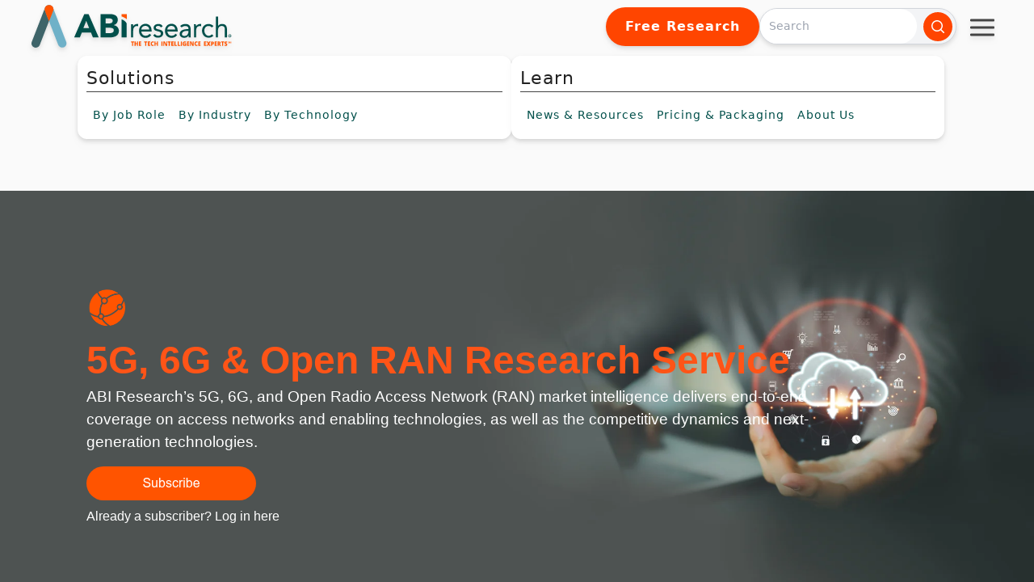

--- FILE ---
content_type: text/html; charset=UTF-8
request_url: https://www.abiresearch.com/market-research/service/5g-6g-open-ran
body_size: 55383
content:
<!doctype html><html lang="en"><head>
    <meta charset="utf-8">
    
    <title>Service | 5G, 6G &amp; Open RAN</title>
    <meta name="description" content="ABI Research’s 5G, 6G, and Open Radio Access Network (RAN) market intelligence delivers end-to-end coverage on access networks and enabling technologies, as well as the competitive dynamics and next-generation technologies.">
    
    <link rel="shortcut icon" href="https://www.abiresearch.com/hubfs/ABI%20Research%20Logos/favicon-16x16.png">
    

    
    <meta name="viewport" content="width=device-width, initial-scale=1">

    <script src="/hs/hsstatic/jquery-libs/static-1.1/jquery/jquery-1.7.1.js"></script>
<script>hsjQuery = window['jQuery'];</script>
    <meta property="og:description" content="ABI Research’s 5G, 6G, and Open Radio Access Network (RAN) market intelligence delivers end-to-end coverage on access networks and enabling technologies, as well as the competitive dynamics and next-generation technologies.">
    <meta property="og:title" content="Service | 5G, 6G &amp; Open RAN">
    <meta name="twitter:description" content="ABI Research’s 5G, 6G, and Open Radio Access Network (RAN) market intelligence delivers end-to-end coverage on access networks and enabling technologies, as well as the competitive dynamics and next-generation technologies.">
    <meta name="twitter:title" content="Service | 5G, 6G &amp; Open RAN">

    

    

    <style>
a.cta_button{-moz-box-sizing:content-box !important;-webkit-box-sizing:content-box !important;box-sizing:content-box !important;vertical-align:middle}.hs-breadcrumb-menu{list-style-type:none;margin:0px 0px 0px 0px;padding:0px 0px 0px 0px}.hs-breadcrumb-menu-item{float:left;padding:10px 0px 10px 10px}.hs-breadcrumb-menu-divider:before{content:'›';padding-left:10px}.hs-featured-image-link{border:0}.hs-featured-image{float:right;margin:0 0 20px 20px;max-width:50%}@media (max-width: 568px){.hs-featured-image{float:none;margin:0;width:100%;max-width:100%}}.hs-screen-reader-text{clip:rect(1px, 1px, 1px, 1px);height:1px;overflow:hidden;position:absolute !important;width:1px}
</style>

<link rel="stylesheet" href="https://www.abiresearch.com/hubfs/hub_generated/template_assets/1/189148726057/1768594832630/template_services-styling-redesign.min.css">
<link rel="stylesheet" href="https://www.abiresearch.com/hubfs/hub_generated/template_assets/1/173600382330/1768594837346/template_output.min.css">
<link rel="stylesheet" href="https://www.abiresearch.com/hubfs/hub_generated/template_assets/1/158547167842/1768594844118/template_main.min.css">
<link rel="stylesheet" href="https://www.abiresearch.com/hubfs/hub_generated/module_assets/1/174395109176/1751304251078/module_All_Topic_Areas.min.css">
<link rel="stylesheet" href="https://www.abiresearch.com/hubfs/hub_generated/template_assets/1/194888971564/1768594836116/template_2025-main-navbar.min.css">
<link rel="stylesheet" href="https://www.abiresearch.com/hubfs/hub_generated/module_assets/1/196265672513/1758308932724/module_2025_abi_search_input.min.css">
<link rel="stylesheet" href="https://www.abiresearch.com/hubfs/hub_generated/module_assets/1/188605663506/1756482109878/module_service-hero.min.css">

<style>
  #hs_cos_wrapper_widget_1744726398059 .custom_header.ch-widget_1744726398059 {
  width:50%;
  margin-left:0;
  max-width:2000px;
}


  
  .custom_header.ch-widget_1744726398059 .heading_text {
    
    font-weight: 800; 
    font-size: 48px;
    line-height: 48px;
    font-style: normal;
    letter-spacing: 0px;
  }
  @media (max-width: 991px) {
  .custom_header.ch-widget_1744726398059 h1.heading_text,
  .custom_header.ch-widget_1744726398059 h2.heading_text {
    font-size: 1.125rem;
    line-height: 2rem; /* increased from 1.75rem */
  }
}

@media (max-width: 600px) {
  .custom_header.ch-widget_1744726398059 h1.heading_text,
  .custom_header.ch-widget_1744726398059 h2.heading_text {
    font-size: 0.5rem;
    line-height: 2rem; /* gives 150% of the font size for better vertical spacing */
  }
}

  .custom_header.ch-widget_1744726398059 .heading_text.font1 {
    font-family: 'Oswald', sans-serif;
  }
  .custom_header.ch-widget_1744726398059 .heading_text.font2 {
    font-family: var(--secondary-font);
  }
  
  #hs_cos_wrapper_widget_1744726398059 .custom_header.ch-widget_1744726398059 { width:100%; }

  
  
</style>

<link rel="stylesheet" href="https://www.abiresearch.com/hubfs/hub_generated/module_assets/1/188605663510/1751482939408/module_service-related-objects.min.css">
<link rel="stylesheet" href="https://www.abiresearch.com/hubfs/hub_generated/module_assets/1/183950978968/1742913458643/module_customizable-richtext.min.css">

<style>
  #hs_cos_wrapper_widget_1745259535664 .custom_richtext.rt-widget_1745259535664 {
  padding:0px;
  margin-top:0px;
  margin-bottom:0px;
}

  .custom_richtext.rt-widget_1745259535664 p,
  .custom_richtext.rt-widget_1745259535664 div {
    font-weight: ;
    line-height: em;
  }
  .custom_richtext.font1.rt-widget_1745259535664 {
    font-family: var(--primary-font);
  }
  .custom_richtext.font2.rt-widget_1745259535664,
  .custom_richtext.font2.rt-widget_1745259535664 p,
  .custom_richtext.font2.rt-widget_1745259535664 div,
  .custom_richtext.font2.rt-widget_1745259535664 li,
  .custom_richtext.font2.rt-widget_1745259535664 a,
  .custom_richtext.font2.rt-widget_1745259535664 span {
    font-family: var(--secondary-font);
  }
</style>


<style>
  #hs_cos_wrapper_module_17453300161553 .custom_richtext.rt-module_17453300161553 {
  padding:0px;
  margin-top:0px;
  margin-bottom:35px;
}

  .custom_richtext.rt-module_17453300161553 p,
  .custom_richtext.rt-module_17453300161553 div {
    font-weight: null;
    line-height: em;
  }
  .custom_richtext.font1.rt-module_17453300161553 {
    font-family: var(--primary-font);
  }
  .custom_richtext.font2.rt-module_17453300161553,
  .custom_richtext.font2.rt-module_17453300161553 p,
  .custom_richtext.font2.rt-module_17453300161553 div,
  .custom_richtext.font2.rt-module_17453300161553 li,
  .custom_richtext.font2.rt-module_17453300161553 a,
  .custom_richtext.font2.rt-module_17453300161553 span {
    font-family: var(--secondary-font);
  }
</style>

<link rel="stylesheet" href="https://www.abiresearch.com/hubfs/hub_generated/module_assets/1/173600010797/1746024330738/module_About_Us_Hero_Panel.css">
<link rel="stylesheet" href="https://www.abiresearch.com/hubfs/hub_generated/module_assets/1/189557601545/1746538953428/module_Service_Accordion_Panel.min.css">
<link rel="stylesheet" href="https://www.abiresearch.com/hubfs/hub_generated/module_assets/1/188605663511/1745952871617/module_service-related-analysts.min.css">

<style>
  #hs_cos_wrapper_module_17461287881185 .custom_richtext.rt-module_17461287881185 {
  padding:0px;
  margin-top:0px;
  margin-bottom:0px;
}

  .custom_richtext.rt-module_17461287881185 p,
  .custom_richtext.rt-module_17461287881185 div {
    font-weight: ;
    line-height: em;
  }
  .custom_richtext.font1.rt-module_17461287881185 {
    font-family: var(--primary-font);
  }
  .custom_richtext.font2.rt-module_17461287881185,
  .custom_richtext.font2.rt-module_17461287881185 p,
  .custom_richtext.font2.rt-module_17461287881185 div,
  .custom_richtext.font2.rt-module_17461287881185 li,
  .custom_richtext.font2.rt-module_17461287881185 a,
  .custom_richtext.font2.rt-module_17461287881185 span {
    font-family: var(--secondary-font);
  }
</style>

<link rel="stylesheet" href="https://www.abiresearch.com/hubfs/hub_generated/module_assets/1/183950879525/1742913456683/module_tile-repeater.min.css">

<style>
  #hs_cos_wrapper_module_17461287918125 .tile-repeater {
  padding:0px;
  margin-top:0px;
  margin-bottom:45px;
}

#hs_cos_wrapper_module_17461287918125 .tile-repeater .tile {
  background-color:#f2f2f4;
  border-radius:10px;
  box-shadow:0 0 10px rgba(0,0,0,0.2);
}

#hs_cos_wrapper_module_17461287918125 .tile-repeater .tile__top.title-over,
#hs_cos_wrapper_module_17461287918125 .tile-repeater .tile__top.title-under { height:200px; }

#hs_cos_wrapper_module_17461287918125 .tile-repeater .tile__title,
#hs_cos_wrapper_module_17461287918125 .tile-repeater .tile__title.title_under {
  color:#f5f5f5 !important;
  font-family:var(--primary-font);
}

#hs_cos_wrapper_module_17461287918125 .tile-repeater .tile__content,
#hs_cos_wrapper_module_17461287918125 .tile-repeater .tile__content * { color:#323232; }

#hs_cos_wrapper_module_17461287918125 .tile-repeater .tile__btn-wrapper { text-align:CENTER; }

</style>

<link rel="stylesheet" href="https://www.abiresearch.com/hubfs/hub_generated/module_assets/1/187162946649/1746129151433/module_SD_Free_Resources.min.css">
<link rel="stylesheet" href="https://www.abiresearch.com/hubfs/hub_generated/module_assets/1/188605663519/1745953244770/module_service-related-deliverables.min.css">
<link rel="stylesheet" href="https://www.abiresearch.com/hubfs/hub_generated/module_assets/1/188605663515/1751482926772/module_service-related-research.min.css">
<link rel="stylesheet" href="https://www.abiresearch.com/hubfs/hub_generated/module_assets/1/158545925918/1746799144182/module_social-follow.min.css">

  <style>
    #hs_cos_wrapper_footer_updated-module-2 .social-links {}

#hs_cos_wrapper_footer_updated-module-2 .social-links__link {}

#hs_cos_wrapper_footer_updated-module-2 .social-links__icon {}

#hs_cos_wrapper_footer_updated-module-2 .social-links__icon svg {}

  </style>

<link rel="stylesheet" href="https://www.abiresearch.com/hubfs/hub_generated/module_assets/1/191978370591/1751303407567/module_Footer_Services_By_Column.min.css">
<!-- Editor Styles -->
<style id="hs_editor_style" type="text/css">
.service_custom_page-row-0-force-full-width-section > .row-fluid {
  max-width: none !important;
}
.service_custom_page-row-1-force-full-width-section > .row-fluid {
  max-width: none !important;
}
.service_custom_page-row-2-max-width-section-centering > .row-fluid {
  max-width: 1000px !important;
  margin-left: auto !important;
  margin-right: auto !important;
}
.service_custom_page-row-3-max-width-section-centering > .row-fluid {
  max-width: 1000px !important;
  margin-left: auto !important;
  margin-right: auto !important;
}
.service_custom_page-row-4-force-full-width-section > .row-fluid {
  max-width: none !important;
}
.service_custom_page-row-5-force-full-width-section > .row-fluid {
  max-width: none !important;
}
.service_custom_page-row-7-force-full-width-section > .row-fluid {
  max-width: none !important;
}
.service_custom_page-row-8-force-full-width-section > .row-fluid {
  max-width: none !important;
}
.service_custom_page-row-9-force-full-width-section > .row-fluid {
  max-width: none !important;
}
/* HubSpot Styles (default) */
.service_custom_page-row-0-padding {
  padding-top: 55px !important;
  padding-bottom: 55px !important;
}
.service_custom_page-row-0-background-layers {
  background-image: url('https://go.abiresearch.com/hs-fs/hubfs/Website/Service%20Pages/2025%20Redesign/ABI%20Research%20Services%20Background.jpg?width=2000&height=857.1428571428571') !important;
  background-position: center center !important;
  background-size: cover !important;
  background-repeat: no-repeat !important;
}
.service_custom_page-row-2-padding {
  padding-top: 35px !important;
  padding-bottom: 25px !important;
  padding-left: 10% !important;
  padding-right: 10% !important;
}
.service_custom_page-row-2-background-layers {
  background-image: linear-gradient(rgba(214, 232, 236, 1), rgba(214, 232, 236, 1)) !important;
  background-position: left top !important;
  background-size: auto !important;
  background-repeat: no-repeat !important;
}
.service_custom_page-row-3-padding {
  padding-left: 10% !important;
  padding-right: 10% !important;
}
.service_custom_page-row-3-background-layers {
  background-image: linear-gradient(rgba(214, 232, 236, 1), rgba(214, 232, 236, 1)) !important;
  background-position: left top !important;
  background-size: auto !important;
  background-repeat: no-repeat !important;
}
.service_custom_page-row-4-background-layers {
  background-image: linear-gradient(to bottom, rgba(0, 45, 93, 1), rgba(123, 160, 196, 1)) !important;
  background-position: left top !important;
  background-size: auto !important;
  background-repeat: no-repeat !important;
}
.service_custom_page-row-5-background-layers {
  background-image: linear-gradient(to bottom, rgba(123, 160, 196, 1), rgba(255, 255, 255, 1)) !important;
  background-position: left top !important;
  background-size: auto !important;
  background-repeat: no-repeat !important;
}
.service_custom_page-row-7-padding {
  padding-top: 35px !important;
  padding-bottom: 25px !important;
  padding-left: 60px !important;
  padding-right: 60px !important;
}
.service_custom_page-row-7-background-layers {
  background-image: linear-gradient(rgba(214, 232, 236, 1), rgba(214, 232, 236, 1)) !important;
  background-position: left top !important;
  background-size: auto !important;
  background-repeat: no-repeat !important;
}
.service_custom_page-row-8-background-layers {
  background-image: linear-gradient(rgba(214, 232, 236, 1), rgba(214, 232, 236, 1)) !important;
  background-position: left top !important;
  background-size: auto !important;
  background-repeat: no-repeat !important;
}
.footer_updated-column-1-row-2-margin {
  margin-top: 23px !important;
  margin-bottom: 0px !important;
}
.footer_updated-column-1-row-3-margin {
  margin-top: 23px !important;
  margin-bottom: 0px !important;
}
</style>

    


    
<!--  Added by GoogleAnalytics integration -->
<script>
var _hsp = window._hsp = window._hsp || [];
_hsp.push(['addPrivacyConsentListener', function(consent) { if (consent.allowed || (consent.categories && consent.categories.analytics)) {
  (function(i,s,o,g,r,a,m){i['GoogleAnalyticsObject']=r;i[r]=i[r]||function(){
  (i[r].q=i[r].q||[]).push(arguments)},i[r].l=1*new Date();a=s.createElement(o),
  m=s.getElementsByTagName(o)[0];a.async=1;a.src=g;m.parentNode.insertBefore(a,m)
})(window,document,'script','//www.google-analytics.com/analytics.js','ga');
  ga('create','UA-396090-1','auto');
  ga('send','pageview');
}}]);
</script>

<!-- /Added by GoogleAnalytics integration -->

    <link rel="canonical" href="https://www.abiresearch.com/market-research/service/5g-6g-open-ran">

<script type="text/javascript">
_linkedin_partner_id = "1448210";
window._linkedin_data_partner_ids = window._linkedin_data_partner_ids || [];
window._linkedin_data_partner_ids.push(_linkedin_partner_id);
</script><script type="text/javascript">
(function(l) {
if (!l){window.lintrk = function(a,b){window.lintrk.q.push([a,b])};
window.lintrk.q=[]}
var s = document.getElementsByTagName("script")[0];
var b = document.createElement("script");
b.type = "text/javascript";b.async = true;
b.src = "https://snap.licdn.com/li.lms-analytics/insight.min.js";
s.parentNode.insertBefore(b, s);})(window.lintrk);
</script>
<noscript>
&lt;img  height="1" width="1" style="display:none;" alt="" src="https://px.ads.linkedin.com/collect/?pid=1448210&amp;amp;fmt=gif"&gt;
</noscript>
<meta property="og:image" content="https://www.abiresearch.com/hubfs/Imported_Blog_Media/5g-6g-open-ran-media-card-new-1-1-1.jpg">
<meta property="og:image:width" content="1650">
<meta property="og:image:height" content="825">

<meta name="twitter:image" content="https://www.abiresearch.com/hubfs/Imported_Blog_Media/5g-6g-open-ran-media-card-new-1-1-1.jpg">


<meta property="og:url" content="https://www.abiresearch.com/market-research/service/5g-6g-open-ran">
<meta name="twitter:card" content="summary_large_image">
<meta http-equiv="content-language" content="en">



<link rel="stylesheet" href="https://www.abiresearch.com/hubfs/hub_generated/template_assets/1/189148726057/1768594832630/template_services-styling-redesign.min.css">


    <script src="https://kit.fontawesome.com/20d844ab16.js" crossorigin="anonymous"></script>
    <script src="https://cdn.tailwindcss.com"></script>
    <style>
      .news-clip h6{
        margin-bottom: 0px;
      }
      .news-clip p{
        margin-bottom: 5px;
      }
      .news-clip .social-and-like {
        margin-bottom: 0px !important;
        padding: 0px !important;
        display: flex;
        flex-direction: column;
        padding-bottom: 5px;
      }
    </style>
    
  <meta name="generator" content="HubSpot"></head>
  <body class="overflow-y-hidden">
<!-- 2 usages of hubdb_table_rowss over the budget of 10 per page may not be executed. Please contact a developer to reduce the number of hubdb_table_rowss used. -->

<!-- 2 usages of hubdb_table_rowss over the budget of 10 per page may not be executed. Please contact a developer to reduce the number of hubdb_table_rowss used. -->

    <div class="flex bg-[#fafafa] w-full h-screen flex-col">
      <div id="site-parent-nav-bar" class="w-full drop-shadow-md" style="z-index: 9999">
        
        <div style="position: relative; z-index: 999">
          
            <div data-global-resource-path="my-website-theme/templates/partials/navigation/2025-Main-Navbar.html"><!-- Begin partial -->



<script src="https://cdn.tailwindcss.com"></script>
<link rel="preconnect" href="https://fonts.googleapis.com">
<link rel="preconnect" href="https://fonts.gstatic.com" crossorigin>
<link href="https://fonts.googleapis.com/css2?family=Roboto:ital,wght@0,100..900;1,100..900&amp;display=swap" rel="stylesheet">

<div>
<div class="top-header z-40 relative">
  <a href="/?hsLang=en">
    <img class="logo" src="https://www.abiresearch.com/hubfs/raw_assets/public/my-website-theme/images/abi-logo-2024.svg" alt="ABI Research">
  </a>
  <div class="top-header-right">
    
      <a href="https://go.abiresearch.com/lp-free-research?hsLang=en" class="button hide-nav-item">Free Research</a>
    
    
    <div class="">
      <div id="hs_cos_wrapper_2025_abi_search_input" class="hs_cos_wrapper hs_cos_wrapper_widget hs_cos_wrapper_type_module" style="" data-hs-cos-general-type="widget" data-hs-cos-type="module"><script src="https://cdn.tailwindcss.com"></script>













<div class="hs-search-field flex mx-auto">
  
  <button id="mobile-search-toggle" class="flex md:hidden bg-accent text-white p-2 rounded-full hover:bg-orange-900 focus:outline-none focus:ring-2 focus:ring-blue-500">
    <svg xmlns="http://www.w3.org/2000/svg" viewbox="0 0 20 20" fill="currentColor" class="w-5 h-5">
      <path fill-rule="evenodd" d="M9 3.5a5.5 5.5 0 100 11 5.5 5.5 0 000-11zM2 9a7 7 0 1112.452 4.391l3.328 3.329a.75.75 0 11-1.06 1.06l-3.329-3.328A7 7 0 012 9z" clip-rule="evenodd" />
    </svg>
  </button>
  
    <div class="hs-search-field__bar flex my-[9px] md:my-0">
      <form id="search-form" data-hs-do-not-collect="true" action="https://www.abiresearch.com/search-results" class="items-center w-full pr-1 space-x-2 max-w-md bg-gray-100 rounded-l-full rounded-r-full border border-gray-300 hidden w-full max-w-md md:flex">
        
<!--         <form id="search-form" class="hidden w-full max-w-md md:flex items-center transition-all duration-300 ease-in-out"> -->
        
        <input type="text" class="hs-search-field__input w-full px-4 rounded-l-full rounded-r-full focus:outline-none focus:ring-none text-gray-800" name="term" autocomplete="off" aria-label="Search" placeholder="Search">

        
          <input type="hidden" name="type" value="SITE_PAGE">
        
        
        
          <input type="hidden" name="type" value="BLOG_POST">
          <input type="hidden" name="type" value="LISTING_PAGE">
        
        
        
        
          <button aria-label="Search" type="submit" class="bg-accent text-white p-2 rounded-full hover:bg-orange-900 focus:outline-none focus:ring-2 focus:ring-blue-500">
            <svg xmlns="http://www.w3.org/2000/svg" viewbox="0 0 20 20" fill="currentColor" class="w-5 h-5">
              <path fill-rule="evenodd" d="M9 3.5a5.5 5.5 0 100 11 5.5 5.5 0 000-11zM2 9a7 7 0 1112.452 4.391l3.328 3.329a.75.75 0 11-1.06 1.06l-3.329-3.328A7 7 0 012 9z" clip-rule="evenodd" />
            </svg>
          </button>
        
      </form>

    </div>
        <button id="mobile-search-close" class="ml-2 hidden md:hidden text-gray-500 hover:text-gray-700 focus:outline-none">
        <svg xmlns="http://www.w3.org/2000/svg" fill="none" viewbox="0 0 24 24" stroke-width="1.5" stroke="currentColor" class="w-6 h-6">
          <path stroke-linecap="round" stroke-linejoin="round" d="M6 18L18 6M6 6l12 12" />
        </svg>
      </button>
<!--     <ul class="hs-search-field__suggestions"></ul> -->
</div>
<script>
  document.addEventListener('DOMContentLoaded', () => {
    const searchToggleBtn = document.getElementById('mobile-search-toggle');
    const searchCloseBtn = document.getElementById('mobile-search-close');
    const searchForm = document.getElementById('search-form');

    // Toggle visibility of the search form on mobile
    searchToggleBtn.addEventListener('click', () => {
      searchForm.classList.remove('hidden');
      searchForm.classList.add('flex');
      // Hide the toggle button when the form is open
      searchToggleBtn.classList.add('hidden');
      searchCloseBtn.classList.remove('hidden');
      document.querySelectorAll('.hide-nav-item').forEach((item) => {
        item.style.display = 'none';
      });
    });

    // Hide the search form when the close button is clicked
    searchCloseBtn.addEventListener('click', () => {
      searchForm.classList.remove('flex');
      searchForm.classList.add('hidden');
      // Show the toggle button again
      searchToggleBtn.classList.remove('hidden');
      searchCloseBtn.classList.add('hidden');
      document.querySelectorAll('.hide-nav-item').forEach((item) => {
        item.style.display = 'flex';
      });
    });
  });
</script></div>
    </div>
    
    <div class="h-16 w-16 rounded-full flex items-center !overflow-visible justify-center relative pt-6 hide-nav-item">
      <div id="hamburger-menu-wide" class="hamburger-menu" data-target="mobile-nav-1">
        <div class="bar"></div>
        <div class="bar"></div>
        <div class="bar"></div>
      </div>
      <div id="hamburger-menu-mobile" class="hamburger-menu" data-target="mobile-nav-3">
        <div class="bar"></div>
        <div class="bar"></div>
        <div class="bar"></div>
      </div>
      <nav class="mobile-nav absolute top-16 right-0" id="mobile-nav-1">
        <ul class="third-level hamburger-menu-bg overflow-hidden">
          <li><a href="/contact?hsLang=en" class="whitespace-nowrap">Contact</a></li>
          <li><a href="https://my.abiresearch.com/" class="whitespace-nowrap">My Library</a></li>
          
          <li><a class="whitespace-nowrap" href="/_hcms/mem/login?redirect_url=https%3A%2F%2Fwww.abiresearch.com/market-research/service/5g-6g-open-ran&amp;hsLang=en">Log In</a></li>
          
        </ul>
      </nav>
    </div>
  </div>
</div>
<nav class="main-nav flex justify-center !items-center w-nav-screen-width">
  <div class="h-16 w-16 rounded-full circle-dropshadow flex items-center justify-center show-mini-logo-onscroll">
    <a class="h-12 w-12" href="/?hsLang=en">
      <img class="h-12 w-12" src="https://www.abiresearch.com/hubfs/raw_assets/public/my-website-theme/images/abi-logo-icon.svg" alt="ABI Research">
    </a>
  </div>
  <div class="nav-half nav-solutions">
    <ul class="top-level">
      <li class="top-item">
        <span class="top-title">Solutions</span>
        <ul class="second-level">
          <li class="second-item has-sub">
            <span class="hide-nav-text">By&nbsp;</span>Job Role
            <div class="third-level">
              <div data-global-resource-path="my-website-theme/templates/partials/navigation/job-role.html"><!-- Begin partial -->

<ul style="padding-top: 8px; padding-bottom: 8px">
  
  <li>
    <a href="https://www.abiresearch.com/job-role/competitive-market-intelligence-leader?hsLang=en">
      <p class="title">Competitive &amp; Market Intelligence</p>
      <p class="description">
        Sharpen positioning, deliver actionable insights, and support key stakeholders. 
      </p>
    </a>
  </li>
  
  <li>
    <a href="https://www.abiresearch.com/job-role/executive-c-suite-leader?hsLang=en">
      <p class="title">Executive &amp; C-Suite</p>
      <p class="description">
        Drive organizational success, capture growth, and mitigate risks with rapid access to strategic intelligence.
      </p>
    </a>
  </li>
  
  <li>
    <a href="https://www.abiresearch.com/job-role/marketing-leader?hsLang=en">
      <p class="title">Marketing</p>
      <p class="description">
        Boost engagement, repurpose compelling content, and generate qualified leads with research-driven thought leadership.
      </p>
    </a>
  </li>
  
  <li>
    <a href="https://www.abiresearch.com/job-role/product-strategy-leader?hsLang=en">
      <p class="title">Product Strategy</p>
      <p class="description">
        Accelerate product success, secure executive buy-in, gain third-party endorsement, and strengthen positioning.
      </p>
    </a>
  </li>
  
  <li>
    <a href="https://www.abiresearch.com/job-role/startup-leader-founder?hsLang=en">
      <p class="title">Startup  Leader &amp; Founder</p>
      <p class="description">
        Validate markets, secure funding, raise awareness, and scale confidently.
      </p>
    </a>
  </li>
  
  <li>
    <a href="https://www.abiresearch.com/free-resources-for-technology-users-implementers?hsLang=en">
      <p class="title">Users &amp; Implementers</p>
      <p class="description">
        Maximize ROI, streamline adoption, find the best partners, and optimize outcomes with expert guidance.
      </p>
    </a>
  </li>
  
</ul>


<!-- End partial --></div>
              </div>
          </li>
          <li class="second-item has-sub">
            <span class="hide-nav-text">By&nbsp;</span>Industry
            <div class="third-level">
              <div data-global-resource-path="my-website-theme/templates/partials/navigation/by-industry.html"><!-- Begin partial -->
<ul style="padding-top: 8px; padding-bottom: 8px">
  
  <li>
    <a href="https://www.abiresearch.com/industry/hyperscalers?hsLang=en">
      <p class="title">Hyperscalers</p>
      <p class="description">
        Adapt quickly, stay competitive, and meet customer demands amid AI disruption and shifting geopolitical challenges.
      </p>
    </a>
  </li>
  
  <li>
    <a href="https://www.abiresearch.com/industry/industrial-manufacturing?hsLang=en">
      <p class="title">Industrial &amp; Manufacturing</p>
      <p class="description">
        Accelerate digital transformation, secure operations, and turn competitive advantages into measurable revenue.
      </p>
    </a>
  </li>
  
  <li>
    <a href="https://www.abiresearch.com/industry/industry-trade-organizations?hsLang=en">
      <p class="title">Industry &amp; Trade Organizations</p>
      <p class="description">
        Boost membership, unify stakeholders, accelerate standards, and strengthen influence to deliver member value.
      </p>
    </a>
  </li>
  
  <li>
    <a href="https://www.abiresearch.com/industry/semiconductor?hsLang=en">
      <p class="title">Semiconductor</p>
      <p class="description">
        Secure operations, advance digital transformation, and maintain market leadership with confidence and clarity.
      </p>
    </a>
  </li>
  
  <li>
    <a href="https://www.abiresearch.com/industry/supply-chain?hsLang=en">
      <p class="title">Supply Chain</p>
      <p class="description">
        Build resilience, reduce risks, and streamline operations while driving digital transformation success.
      </p>
    </a>
  </li>
  
  <li>
    <a href="https://www.abiresearch.com/industry/telco-communications?hsLang=en">
      <p class="title">Telco &amp; Communications</p>
      <p class="description">
        Monetize 5G, capture enterprise opportunities, and accelerate cloud-native transformation for sustainable growth.
      </p>
    </a>
  </li>
  
</ul>


<!-- End partial --></div>
            </div>
          </li>
          <li class="tech second-item has-sub">
            <span class="hide-nav-text">By&nbsp;</span>Technology
            <div class="third-level columns flex !flex-row">
              <div data-global-resource-path="my-website-theme/templates/partials/navigation/by-technology.html"><!-- Begin partial -->






  
    
  

  
    
  

  
    
  

  
    
  

  
    
  

  
    
  

  
    
  

  
    
  


<div id="by-technology" class="third-level-column-wrapper">
  <ul class="third-level-column">
    
    <li>
      5G, Cloud &amp; Networks
      <ul>
        
        <li>
          <a href="/market-research/service/5g-devices-smartphones-wearables?hsLang=en">5G Devices, Smartphones &amp; Wearables</a>
        </li>
        
        <li>
          <a href="/market-research/service/5g-6g-open-ran?hsLang=en">5G, 6G &amp; Open RAN</a>
        </li>
        
        <li>
          <a href="/market-research/service/cellular-standards-and-intellectual-property-rights-ipr?hsLang=en">Cellular Standards &amp; Intellectual Property Rights</a>
        </li>
        
        <li>
          <a href="/market-research/service/cloud?hsLang=en">Cloud</a>
        </li>
        
        <li>
          <a href="/market-research/service/enterprise-connectivity?hsLang=en">Enterprise Connectivity</a>
        </li>
        
        <li>
          <a href="/market-research/service/space-technologies?hsLang=en">Space Technologies &amp; Innovation</a>
        </li>
        
        <li>
          <a href="/market-research/service/telco-ai?hsLang=en">Telco AI</a>
        </li>
        
      </ul>
    </li>
    
    <li>
      AI &amp; Robotics
      <ul>
        
        <li>
          <a href="/market-research/service/ai-machine-learning?hsLang=en">AI &amp; Machine Learning</a>
        </li>
        
        <li>
          <a href="/market-research/service/industrial-collaborative-commercial-robotics?hsLang=en">Industrial, Collaborative &amp; Commercial Robotics</a>
        </li>
        
      </ul>
    </li>
    
    <li>
      Automotive
      <ul>
        
        <li>
          <a href="/market-research/service/automotive?hsLang=en">Automotive</a>
        </li>
        
      </ul>
    </li>
    
  </ul>
  <ul class="third-level-column">
    
    <li>
      Bluetooth, Wi-Fi &amp; Short Range Wireless
      <ul>
        
        <li>
          <a href="/market-research/service/wireless-lan-technologies-and-markets?hsLang=en">Wi-Fi &amp; WLAN Technologies &amp; Markets</a>
        </li>
        
        <li>
          <a href="/market-research/service/wi-fi-bluetooth-wireless-connectivity?hsLang=en">Wi-Fi, Bluetooth &amp; Wireless Connectivity</a>
        </li>
        
      </ul>
    </li>
    
    <li>
      Cyber &amp; Digital Security
      <ul>
        
        <li>
          <a href="/market-research/service/citizen-digital-identity?hsLang=en">Citizen Digital Identity</a>
        </li>
        
        <li>
          <a href="/market-research/service/digital-payment-technologies?hsLang=en">Digital Payment Technologies</a>
        </li>
        
        <li>
          <a href="/market-research/service/esim-and-sim-solutions?hsLang=en">eSIM &amp; SIM Solutions</a>
        </li>
        
        <li>
          <a href="/market-research/service/quantum-safe-technologies?hsLang=en">Quantum Safe Technologies</a>
        </li>
        
        <li>
          <a href="/market-research/service/trusted-device-solutions?hsLang=en">Trusted Device Solutions</a>
        </li>
        
      </ul>
    </li>
    
    <li>
      IoT
      <ul>
        
        <li>
          <a href="/market-research/service/iot-hardware?hsLang=en">IoT Hardware</a>
        </li>
        
        <li>
          <a href="/market-research/service/iot-markets?hsLang=en">IoT Markets</a>
        </li>
        
        <li>
          <a href="/market-research/service/iot-network-and-platforms?hsLang=en">IoT Networks &amp; Platforms</a>
        </li>
        
        <li>
          <a href="/market-research/service/rfid?hsLang=en">RFID</a>
        </li>
        
      </ul>
    </li>
    
  </ul>
  <ul class="third-level-column">
    
    <li>
      Vertical Markets
      <ul>
        
        <li>
          <a href="/market-research/service/freight-transportation?hsLang=en">Freight Transportation</a>
        </li>
        
        <li>
          <a href="/market-research/service/industrial-manufacturing-markets?hsLang=en">Industrial &amp; Manufacturing Markets</a>
        </li>
        
        <li>
          <a href="/market-research/service/industrial-manufacturing-technologies?hsLang=en">Industrial &amp; Manufacturing Technologies</a>
        </li>
        
        <li>
          <a href="/market-research/service/smart-buildings?hsLang=en">Smart Buildings</a>
        </li>
        
        <li>
          <a href="/market-research/service/smart-energy?hsLang=en">Smart Energy</a>
        </li>
        
        <li>
          <a href="/market-research/service/supply-chain-management-software?hsLang=en">Supply Chain Management Software</a>
        </li>
        
        <li>
          <a href="/market-research/service/warehousing-and-fulfillment?hsLang=en">Warehousing &amp; Fulfillment</a>
        </li>
        
      </ul>
    </li>
    
    <li>
      All Other Services
      <ul>
        
        <li>
          <a href="/market-research/service/xr-markets?hsLang=en">Extended Reality (XR) Markets</a>
        </li>
        
        <li>
          <a href="/market-research/service/xr-technologies?hsLang=en">Extended Reality (XR) Technologies</a>
        </li>
        
        <li>
          <a href="/market-research/service/location-technologies?hsLang=en">Location Technologies</a>
        </li>
        
        <li>
          <a href="/market-research/service/smart-living-and-consumer-technologies?hsLang=en">Smart Living &amp; Consumer Technologies</a>
        </li>
        
      </ul>
    </li>
    
  </ul>
</div>


<!-- <div class="third-level columns"> -->
  
<!-- </div> -->
<!-- End partial --></div>
            </div>
          </li>
        </ul>
      </li>
    </ul>
  </div>
  <div class="nav-half nav-learn">
    <ul class="top-level">
      <li class="top-item">
        <span class="top-title">Learn</span>
        <ul class="second-level">
          <li class="second-item has-sub">
            <span class="hide-nav-text">News&nbsp;&amp;&nbsp;</span>Resources
            <div class="third-level">
              <div data-global-resource-path="my-website-theme/templates/partials/navigation/news-and-resources.html"><!-- Begin partial -->
<ul style="padding-top: 8px; padding-bottom: 8px">
  <li><a href="/news-and-resources?hsLang=en">
  <p class="title">All News&nbsp;&amp;&nbsp;Resources</p>
  </a></li>
  <strong class="block n-r-title">Premium Resources</strong>
  <ul class="border-l-[3px] list-none ml-5px p-0 n-r-list">
	  <li class="!rounded-none">
      <a href="/news-and-resources/list/?type=charts-&amp;-data&amp;hsLang=en">
        <p class="title">Charts&nbsp;&amp;&nbsp;Data</p>
      </a>
    </li>
    <li class="!rounded-none">
      <a href="/news-and-resources/list/?type=insight&amp;hsLang=en">
        <p class="title">Insights</p>
      </a>
    </li>
    <li class="!rounded-none">
      <a href="/news-and-resources/list/?type=research-highlight&amp;hsLang=en">
        <p class="title">Research Highlights</p>
      </a>
    </li>
	</ul>
  <strong class="block n-r-title">Free Resources</strong>
  <ul class="border-l-[3px] list-none ml-5px p-0 n-r-list">
    <li>
      <a href="/news-and-resources/list/?type=blog&amp;hsLang=en">
        <p class="title">Blogs</p>
      </a>
    </li>
    <li>
      <a href="/news-and-resources/events?hsLang=en">
        <p class="title">Events</p>
      </a>
    </li>
    <li>
      <a href="https://go.abiresearch.com/lp-innovators-network?hsLang=en">
        <p class="title">Innovators Network</p>
      </a>
    </li>
    <li>
      <a href="/news-and-resources/list/?type=media-citation&amp;hsLang=en">
        <p class="title">Media Citations</p>
      </a>
    </li>
    <li>
      <a href="/news-and-resources/list/?type=press-release&amp;hsLang=en">
        <p class="title">Press Releases</p>
      </a>
    </li>
    <li>
      <a href="/news-and-resources/list/?type=video&amp;hsLang=en">
        <p class="title">Videos</p>
      </a>
    </li>
    <li>
      <a href="/news-and-resources/list/?type=events-&amp;-webinars=&amp;hsLang=en">
        <p class="title">Webinars</p>
      </a>
    </li>
    <li>
      <a href="/news-and-resources/list/?type=whitepaper&amp;hsLang=en">
        <p class="title">Whitepapers</p>
      </a>
    </li>
  </ul>
</ul>
<!-- End partial --></div>
            </div>
          </li>
          
          <li class="second-item has-sub">
            Pricing<span class="hide-nav-text">&nbsp;&amp;&nbsp;Packaging</span>
            <div class="third-level">
              <div data-global-resource-path="my-website-theme/templates/partials/navigation/pricing-and-packaging.html"><!-- Begin partial -->
<ul style="padding-top: 8px; padding-bottom: 8px">
<li><a href="https://www.abiresearch.com/pricing?hsLang=en">
  <p class="title">Subscriptions</p>
  <p class="description">Ongoing intelligence enabling smarter strategic decisions</p>
  </a></li>
<li><a href="https://www.abiresearch.com/research-resources/marketing/?hsLang=en">
  <p class="title">Custom Research&nbsp;&amp;&nbsp;Marketing Solutions</p>
  <p class="description">Bespoke solutions designed to achieve measurable business results</p>
  </a></li>
<!-- <li><a href="/market-research/spotlights">
  <p class="title">Spotlights</p>
  <p class="description">Research bundles focused on a narrow topic with Analyst Inquiry support.</p>
  </a></li>
<li><a href="/research-resources/abi-datastream">
  <p class="title">Data-as-a-Service</p>
  <p class="description">Integrate our data directly into your systems via powerful API connections.</p>
  </a></li>
<li><a href="/research-resources/marketing/">
  <p class="title">Custom Research&nbsp;&amp;&nbsp;Marketing Solutions</p>
  <p class="description">Bespoke solutions designed to achieve measurable business results.</p>
  </a></li>
<li><a href="/competitive-rankings">
  <p class="title">Competitive Rankings</p>
  <p class="description">Evaluate vendor strengths and weaknesses with industry-specific competitive rankings.</p>
  </a></li>
<li><a href="/vendor-research">
  <p class="title">Vendor Research</p>
  <p class="description">Identify partners and assess competitors with comprehensive insights.</p>
  </a></li> -->
</ul>
<!-- End partial --></div>
            </div>
          </li>
          <li class="second-item has-sub">
            About<span class="hide-nav-text">&nbsp;Us</span>
            <ul class="third-level">
              <li><a href="/about-us?hsLang=en">Our Company</a></li>
              <li><a href="/staff/management?hsLang=en">Leadership Team</a></li>
              <li><a href="/staff/analysts?hsLang=en">Meet Our Analysts</a></li>
              <li><a href="/abi-research-job-openings?hsLang=en">Careers</a></li>
              <li><a href="/contact?hsLang=en">Contact Us</a></li>
            </ul>
          </li>
        </ul>
      </li>
    </ul>
  </div>
<!-- <div class="flex relative -my-2">
      <div class="flex h-16 h-16 bg-gray-200 justify-center items-center absolute">
      ...
    </div>
    </div> -->
  <div class="flex flex-row">
    <div id="search-cta-wrapper" class="h-16 hidden w-16 bg-white rounded-full  circle-dropshadow flex flex-row items-center !overflow-visible justify-center show-mini-logo-onscroll relative">      
      <div class="rounded-full h-14 w-14">
        <button data-target="mobile-search-target" id="open-search-cta" class="mobile-search-target flex mt-[10px] ml-[10px] bg-gray-500 text-white p-2 rounded-full hover:bg-orange-900 focus:outline-none focus:ring-2 focus:ring-white">
          <svg xmlns="http://www.w3.org/2000/svg" viewbox="0 0 20 20" fill="currentColor" class="w-5 h-5">
            <path fill-rule="evenodd" d="M9 3.5a5.5 5.5 0 100 11 5.5 5.5 0 000-11zM2 9a7 7 0 1112.452 4.391l3.328 3.329a.75.75 0 11-1.06 1.06l-3.329-3.328A7 7 0 012 9z" clip-rule="evenodd" />
          </svg>
        </button>
        
        
        <button data-target="mobile-search-target" id="close-search-cta" class="mobile-search-target flex mt-[10px] ml-[10px] text-white p-2 rounded-full focus:outline-none focus:ring-2 focus:ring-white hidden">
          <div id="close-search-hamburger-menu" class="hamburger-menu mt-[10px] -mb-[6px]">
            <div style="transform: translateY(11px) rotate(45deg)" class="bar"></div>
            <div style="transform: translateY(-11px) rotate(-45deg);" class="bar"></div>
          </div>
        </button>
        
        
        
        <nav class="mobile-nav bg-gray-500 top-16 right-0 flex" id="mobile-search-target">
          <div class="min-w-64">
            <div id="hs_cos_wrapper_2025_abi_search_input" class="hs_cos_wrapper hs_cos_wrapper_widget hs_cos_wrapper_type_module" style="" data-hs-cos-general-type="widget" data-hs-cos-type="module"><script src="https://cdn.tailwindcss.com"></script>













<div class="hs-search-field flex mx-auto">
  
  <button id="mobile-search-toggle" class="flex md:hidden bg-accent text-white p-2 rounded-full hover:bg-orange-900 focus:outline-none focus:ring-2 focus:ring-blue-500">
    <svg xmlns="http://www.w3.org/2000/svg" viewbox="0 0 20 20" fill="currentColor" class="w-5 h-5">
      <path fill-rule="evenodd" d="M9 3.5a5.5 5.5 0 100 11 5.5 5.5 0 000-11zM2 9a7 7 0 1112.452 4.391l3.328 3.329a.75.75 0 11-1.06 1.06l-3.329-3.328A7 7 0 012 9z" clip-rule="evenodd" />
    </svg>
  </button>
  
    <div class="hs-search-field__bar flex my-[9px] md:my-0">
      <form id="search-form" data-hs-do-not-collect="true" action="https://www.abiresearch.com/search-results" class="items-center w-full pr-1 space-x-2 max-w-md bg-gray-100 rounded-l-full rounded-r-full border border-gray-300 hidden w-full max-w-md md:flex">
        
<!--         <form id="search-form" class="hidden w-full max-w-md md:flex items-center transition-all duration-300 ease-in-out"> -->
        
        <input type="text" class="hs-search-field__input w-full px-4 rounded-l-full rounded-r-full focus:outline-none focus:ring-none text-gray-800" name="term" autocomplete="off" aria-label="Search" placeholder="Search">

        
          <input type="hidden" name="type" value="SITE_PAGE">
        
        
        
          <input type="hidden" name="type" value="BLOG_POST">
          <input type="hidden" name="type" value="LISTING_PAGE">
        
        
        
        
          <button aria-label="Search" type="submit" class="bg-accent text-white p-2 rounded-full hover:bg-orange-900 focus:outline-none focus:ring-2 focus:ring-blue-500">
            <svg xmlns="http://www.w3.org/2000/svg" viewbox="0 0 20 20" fill="currentColor" class="w-5 h-5">
              <path fill-rule="evenodd" d="M9 3.5a5.5 5.5 0 100 11 5.5 5.5 0 000-11zM2 9a7 7 0 1112.452 4.391l3.328 3.329a.75.75 0 11-1.06 1.06l-3.329-3.328A7 7 0 012 9z" clip-rule="evenodd" />
            </svg>
          </button>
        
      </form>

    </div>
        <button id="mobile-search-close" class="ml-2 hidden md:hidden text-gray-500 hover:text-gray-700 focus:outline-none">
        <svg xmlns="http://www.w3.org/2000/svg" fill="none" viewbox="0 0 24 24" stroke-width="1.5" stroke="currentColor" class="w-6 h-6">
          <path stroke-linecap="round" stroke-linejoin="round" d="M6 18L18 6M6 6l12 12" />
        </svg>
      </button>
<!--     <ul class="hs-search-field__suggestions"></ul> -->
</div>
<script>
  document.addEventListener('DOMContentLoaded', () => {
    const searchToggleBtn = document.getElementById('mobile-search-toggle');
    const searchCloseBtn = document.getElementById('mobile-search-close');
    const searchForm = document.getElementById('search-form');

    // Toggle visibility of the search form on mobile
    searchToggleBtn.addEventListener('click', () => {
      searchForm.classList.remove('hidden');
      searchForm.classList.add('flex');
      // Hide the toggle button when the form is open
      searchToggleBtn.classList.add('hidden');
      searchCloseBtn.classList.remove('hidden');
      document.querySelectorAll('.hide-nav-item').forEach((item) => {
        item.style.display = 'none';
      });
    });

    // Hide the search form when the close button is clicked
    searchCloseBtn.addEventListener('click', () => {
      searchForm.classList.remove('flex');
      searchForm.classList.add('hidden');
      // Show the toggle button again
      searchToggleBtn.classList.remove('hidden');
      searchCloseBtn.classList.add('hidden');
      document.querySelectorAll('.hide-nav-item').forEach((item) => {
        item.style.display = 'flex';
      });
    });
  });
</script></div>
          </div>
        </nav>
        
        
      </div>
    </div>
    <div class="h-16 w-16 bg-white rounded-full circle-dropshadow flex flex-row items-center !overflow-visible justify-center show-mini-logo-onscroll relative">
    
    <div class="hamburger-menu mt-[19px]" data-target="mobile-nav-2">
      <div class="bar bg-red-500"></div>
      <div class="bar"></div>
      <div class="bar"></div>
    </div>
    <nav class="mobile-nav absolute top-16 right-0" id="mobile-nav-2">
      <ul class="third-level hamburger-menu-bg overflow-hidden">
        <li><a href="/contact?hsLang=en" class="whitespace-nowrap">Contact</a></li>
        <li><a href="https://my.abiresearch.com/" class="whitespace-nowrap">My Library</a></li>
        
        <li><a class="whitespace-nowrap" href="/_hcms/mem/login?redirect_url=https%3A%2F%2Fwww.abiresearch.com/market-research/service/5g-6g-open-ran&amp;hsLang=en">Log In</a></li>
        
      </ul>
    </nav>
  </div>
  </div>
</nav>
</div>

<style>

</style>


<script>
  document.addEventListener('DOMContentLoaded', function() {
    const bodyWrapper = document.querySelector('.body-wrapper');
    const topHeader = document.querySelector('.top-header');
    const mainNav = document.querySelector('.main-nav');
    const navHalves = document.querySelectorAll('.nav-half');
    const miniLogos = document.querySelectorAll('.show-mini-logo-onscroll');
    const hamburgerMenus = document.querySelectorAll('.hamburger-menu'); // Selects AL
    const scrollThreshold = 50;
    const desktopBreakpoint = 995;
    const searchCtaWrapper = document.getElementById('search-cta-wrapper');
    
    const mobileSearchTarget = document.querySelectorAll('.mobile-search-target'); // Selects AL
    
    //
// if (bodyWrapper.scrollTop > scrollThreshold && window.innerWidth > desktopBreakpoint) {
    if (bodyWrapper) {
      bodyWrapper.addEventListener('scroll', () => {
        if (bodyWrapper.scrollTop > scrollThreshold && window.innerWidth > desktopBreakpoint) {
          // Add a class to trigger the animation and hide the header
          topHeader.classList.add('hide-header');
              // Position the nav when scrolling
              mainNav.classList.add('move-up');
          mainNav.style.position = 'fixed'; // or 'absolute'
          mainNav.style.top = '0';
              navHalves.forEach(navHalf => {
            navHalf.classList.add('reduced-padding');
          });
              miniLogos.forEach(logo => {
            logo.classList.add('visible');
          });
          searchCtaWrapper.classList.remove('hidden');
        } else {
          // Remove the class when scrolled back up
          topHeader.classList.remove('hide-header');
          // Reset the nav position
          // Animate the main nav back down
          mainNav.classList.remove('move-up');
          mainNav.style.position = 'absolute'; // or 'static'
          mainNav.style.top = 'auto'; // Or its original position
          navHalves.forEach(navHalf => {
            navHalf.classList.remove('reduced-padding');
          });

          miniLogos.forEach(logo => {
            logo.classList.remove('visible');
          });
          
          searchCtaWrapper.classList.add('hidden');
        }
      });
    }
    
    if (hamburgerMenus.length > 0) {
      hamburgerMenus.forEach(menu => {
        menu.addEventListener('click', () => {
          // Get the ID of the target nav from the data attribute
          const targetId = menu.getAttribute('data-target');
          const mobileNav = document.getElementById(targetId);

          if (mobileNav) {
            // Toggle the 'active' class on the clicked menu
            menu.classList.toggle('active');
            // Toggle the 'active' class on the corresponding mobile nav
            mobileNav.classList.toggle('active');
          }
        });
      });
    }
    
    // mobileSearchTarget
    if (mobileSearchTarget.length > 0) {
      mobileSearchTarget.forEach(menu => {
        menu.addEventListener('click', () => {
          // Get the ID of the target nav from the data attribute
          const targetId = menu.getAttribute('data-target');
          const mobileNav = document.getElementById(targetId);
          
          
          

          if (mobileNav) {
            // Toggle the 'active' class on the clicked menu
            menu.classList.toggle('active');
            // Toggle the 'active' class on the corresponding mobile nav
            mobileNav.classList.toggle('active');
            
            if (document.getElementById("mobile-search-target").classList.contains('active')) {
              document.getElementById("open-search-cta").classList.add("hidden");
              document.getElementById("close-search-cta").classList.remove("hidden");
            } else {
              document.getElementById("open-search-cta").classList.remove("hidden");
              document.getElementById("close-search-cta").classList.add("hidden");  
            }

          }
        });
      });
    }

    window.addEventListener('resize', () => {
      if (window.innerWidth < desktopBreakpoint) {
        // Remove the class when scrolled back up
        topHeader.classList.remove('hide-header');
        // Reset the nav position
        // Animate the main nav back down
        mainNav.classList.remove('move-up');
        mainNav.style.position = 'absolute'; // or 'static'
        mainNav.style.top = 'auto'; // Or its original position
        navHalves.forEach(navHalf => {
          navHalf.classList.remove('reduced-padding');
        });

        miniLogos.forEach(logo => {
          logo.classList.remove('visible');
        });
      }
    });
    
  });
  
  // Get the scrollable div and the button
//   const scrollToTopBtn = document.getElementById("scrollToTopBtn");

//   // When the user clicks on the button, scroll the div to the top
//   scrollToTopBtn.addEventListener("click", function() {
//     const scrollableContent = document.getElementById("scrollableContent");
//     scrollableContent.scrollTo({
//       top: 0,
//       behavior: "smooth"
//     });
//   });

</script>


<!-- End partial --></div>
          
        </div>
        
      </div>
      
        <div data-global-resource-path="my-website-theme/templates/partials/navigation/2025-mobile-nav-menu.html"><!-- Begin partial -->


<script>
  tailwind.config = {
    theme: {
      extend: {
        colors: {
          'custom-blue': '#243c5a',
        },
        height: {
          'side-menu-height': 'calc(100vh - 129px)', // Adds a custom height utility class: h-128
       },
        width: {
          'nav-screen-width': 'calc(100vw - 15px)',
        }
      }
    }
  }
</script>

<div id="mobile-side-menu" class="flex absolute h-side-menu-height z-40 overflow-y-auto w-full transform -translate-x-full transition-transform duration-300 ease-in-out" style="background: rgba(0, 0, 0, 0.7)">
  <div id="vertical-side-menu" class="bg-white shadow-xl p-4 space-y-2 menu-container w-[90%] border-t border-slate-200 overflow-y-auto">
    <div class="menu-item-wrapper mt-0">
      <div class="menu-title flex justify-between items-center bg-white border-b border-gray-300 text-gray-800 font-semibold p-3 cursor-pointer hover:bg-gray-300 transition-colors">
        <span>Job Role</span>
        <svg class="w-4 h-4 transform transition-transform duration-300" fill="none" stroke="currentColor" viewbox="0 0 24 24" xmlns="http://www.w3.org/2000/svg"><path stroke-linecap="round" stroke-linejoin="round" stroke-width="2" d="M19 9l-7 7-7-7"></path></svg>
      </div>
      <div class="options-container max-h-0 opacity-0 overflow-hidden transition-all duration-300 ease-in-out mt-0">
        <div data-global-resource-path="my-website-theme/templates/partials/navigation/job-role.html"><!-- Begin partial -->

<ul style="padding-top: 8px; padding-bottom: 8px">
  
  <li>
    <a href="https://www.abiresearch.com/job-role/competitive-market-intelligence-leader?hsLang=en">
      <p class="title">Competitive &amp; Market Intelligence</p>
      <p class="description">
        Sharpen positioning, deliver actionable insights, and support key stakeholders. 
      </p>
    </a>
  </li>
  
  <li>
    <a href="https://www.abiresearch.com/job-role/executive-c-suite-leader?hsLang=en">
      <p class="title">Executive &amp; C-Suite</p>
      <p class="description">
        Drive organizational success, capture growth, and mitigate risks with rapid access to strategic intelligence.
      </p>
    </a>
  </li>
  
  <li>
    <a href="https://www.abiresearch.com/job-role/marketing-leader?hsLang=en">
      <p class="title">Marketing</p>
      <p class="description">
        Boost engagement, repurpose compelling content, and generate qualified leads with research-driven thought leadership.
      </p>
    </a>
  </li>
  
  <li>
    <a href="https://www.abiresearch.com/job-role/product-strategy-leader?hsLang=en">
      <p class="title">Product Strategy</p>
      <p class="description">
        Accelerate product success, secure executive buy-in, gain third-party endorsement, and strengthen positioning.
      </p>
    </a>
  </li>
  
  <li>
    <a href="https://www.abiresearch.com/job-role/startup-leader-founder?hsLang=en">
      <p class="title">Startup  Leader &amp; Founder</p>
      <p class="description">
        Validate markets, secure funding, raise awareness, and scale confidently.
      </p>
    </a>
  </li>
  
  <li>
    <a href="https://www.abiresearch.com/free-resources-for-technology-users-implementers?hsLang=en">
      <p class="title">Users &amp; Implementers</p>
      <p class="description">
        Maximize ROI, streamline adoption, find the best partners, and optimize outcomes with expert guidance.
      </p>
    </a>
  </li>
  
</ul>


<!-- End partial --></div>
      </div>
    </div>
    <div class="menu-item-wrapper !mt-0">
      <div class="menu-title flex justify-between items-center bg-white border-b border-gray-300 text-gray-800 font-semibold p-3 cursor-pointer hover:bg-gray-300 transition-colors">
        <span>By Industry</span>
        <svg class="w-4 h-4 transform transition-transform duration-300" fill="none" stroke="currentColor" viewbox="0 0 24 24" xmlns="http://www.w3.org/2000/svg"><path stroke-linecap="round" stroke-linejoin="round" stroke-width="2" d="M19 9l-7 7-7-7"></path></svg>
      </div>
      <div class="options-container max-h-0 opacity-0 overflow-hidden transition-all duration-300 ease-in-out mt-0">
        <div data-global-resource-path="my-website-theme/templates/partials/navigation/by-industry.html"><!-- Begin partial -->
<ul style="padding-top: 8px; padding-bottom: 8px">
  
  <li>
    <a href="https://www.abiresearch.com/industry/hyperscalers?hsLang=en">
      <p class="title">Hyperscalers</p>
      <p class="description">
        Adapt quickly, stay competitive, and meet customer demands amid AI disruption and shifting geopolitical challenges.
      </p>
    </a>
  </li>
  
  <li>
    <a href="https://www.abiresearch.com/industry/industrial-manufacturing?hsLang=en">
      <p class="title">Industrial &amp; Manufacturing</p>
      <p class="description">
        Accelerate digital transformation, secure operations, and turn competitive advantages into measurable revenue.
      </p>
    </a>
  </li>
  
  <li>
    <a href="https://www.abiresearch.com/industry/industry-trade-organizations?hsLang=en">
      <p class="title">Industry &amp; Trade Organizations</p>
      <p class="description">
        Boost membership, unify stakeholders, accelerate standards, and strengthen influence to deliver member value.
      </p>
    </a>
  </li>
  
  <li>
    <a href="https://www.abiresearch.com/industry/semiconductor?hsLang=en">
      <p class="title">Semiconductor</p>
      <p class="description">
        Secure operations, advance digital transformation, and maintain market leadership with confidence and clarity.
      </p>
    </a>
  </li>
  
  <li>
    <a href="https://www.abiresearch.com/industry/supply-chain?hsLang=en">
      <p class="title">Supply Chain</p>
      <p class="description">
        Build resilience, reduce risks, and streamline operations while driving digital transformation success.
      </p>
    </a>
  </li>
  
  <li>
    <a href="https://www.abiresearch.com/industry/telco-communications?hsLang=en">
      <p class="title">Telco &amp; Communications</p>
      <p class="description">
        Monetize 5G, capture enterprise opportunities, and accelerate cloud-native transformation for sustainable growth.
      </p>
    </a>
  </li>
  
</ul>


<!-- End partial --></div>
      </div>
    </div>
    <div class="menu-item-wrapper !mt-0">
      <div class="menu-title flex justify-between items-center bg-white border-b border-gray-300 text-gray-800 font-semibold p-3 cursor-pointer hover:bg-gray-300 transition-colors">
        <span>By Technology</span>
        <svg class="w-4 h-4 transform transition-transform duration-300" fill="none" stroke="currentColor" viewbox="0 0 24 24" xmlns="http://www.w3.org/2000/svg"><path stroke-linecap="round" stroke-linejoin="round" stroke-width="2" d="M19 9l-7 7-7-7"></path></svg>
      </div>
      <div id="technology-menu-item-wrapper" class="options-container max-h-0 opacity-0 md:overflow-hidden transition-all duration-300 ease-in-out mt-0">
        <div data-global-resource-path="my-website-theme/templates/partials/navigation/by-technology.html"><!-- Begin partial -->






  
    
  

  
    
  

  
    
  

  
    
  

  
    
  

  
    
  

  
    
  

  
    
  


<div id="by-technology" class="third-level-column-wrapper">
  <ul class="third-level-column">
    
    <li>
      5G, Cloud &amp; Networks
      <ul>
        
        <li>
          <a href="/market-research/service/5g-devices-smartphones-wearables?hsLang=en">5G Devices, Smartphones &amp; Wearables</a>
        </li>
        
        <li>
          <a href="/market-research/service/5g-6g-open-ran?hsLang=en">5G, 6G &amp; Open RAN</a>
        </li>
        
        <li>
          <a href="/market-research/service/cellular-standards-and-intellectual-property-rights-ipr?hsLang=en">Cellular Standards &amp; Intellectual Property Rights</a>
        </li>
        
        <li>
          <a href="/market-research/service/cloud?hsLang=en">Cloud</a>
        </li>
        
        <li>
          <a href="/market-research/service/enterprise-connectivity?hsLang=en">Enterprise Connectivity</a>
        </li>
        
        <li>
          <a href="/market-research/service/space-technologies?hsLang=en">Space Technologies &amp; Innovation</a>
        </li>
        
        <li>
          <a href="/market-research/service/telco-ai?hsLang=en">Telco AI</a>
        </li>
        
      </ul>
    </li>
    
    <li>
      AI &amp; Robotics
      <ul>
        
        <li>
          <a href="/market-research/service/ai-machine-learning?hsLang=en">AI &amp; Machine Learning</a>
        </li>
        
        <li>
          <a href="/market-research/service/industrial-collaborative-commercial-robotics?hsLang=en">Industrial, Collaborative &amp; Commercial Robotics</a>
        </li>
        
      </ul>
    </li>
    
    <li>
      Automotive
      <ul>
        
        <li>
          <a href="/market-research/service/automotive?hsLang=en">Automotive</a>
        </li>
        
      </ul>
    </li>
    
  </ul>
  <ul class="third-level-column">
    
    <li>
      Bluetooth, Wi-Fi &amp; Short Range Wireless
      <ul>
        
        <li>
          <a href="/market-research/service/wireless-lan-technologies-and-markets?hsLang=en">Wi-Fi &amp; WLAN Technologies &amp; Markets</a>
        </li>
        
        <li>
          <a href="/market-research/service/wi-fi-bluetooth-wireless-connectivity?hsLang=en">Wi-Fi, Bluetooth &amp; Wireless Connectivity</a>
        </li>
        
      </ul>
    </li>
    
    <li>
      Cyber &amp; Digital Security
      <ul>
        
        <li>
          <a href="/market-research/service/citizen-digital-identity?hsLang=en">Citizen Digital Identity</a>
        </li>
        
        <li>
          <a href="/market-research/service/digital-payment-technologies?hsLang=en">Digital Payment Technologies</a>
        </li>
        
        <li>
          <a href="/market-research/service/esim-and-sim-solutions?hsLang=en">eSIM &amp; SIM Solutions</a>
        </li>
        
        <li>
          <a href="/market-research/service/quantum-safe-technologies?hsLang=en">Quantum Safe Technologies</a>
        </li>
        
        <li>
          <a href="/market-research/service/trusted-device-solutions?hsLang=en">Trusted Device Solutions</a>
        </li>
        
      </ul>
    </li>
    
    <li>
      IoT
      <ul>
        
        <li>
          <a href="/market-research/service/iot-hardware?hsLang=en">IoT Hardware</a>
        </li>
        
        <li>
          <a href="/market-research/service/iot-markets?hsLang=en">IoT Markets</a>
        </li>
        
        <li>
          <a href="/market-research/service/iot-network-and-platforms?hsLang=en">IoT Networks &amp; Platforms</a>
        </li>
        
        <li>
          <a href="/market-research/service/rfid?hsLang=en">RFID</a>
        </li>
        
      </ul>
    </li>
    
  </ul>
  <ul class="third-level-column">
    
    <li>
      Vertical Markets
      <ul>
        
        <li>
          <a href="/market-research/service/freight-transportation?hsLang=en">Freight Transportation</a>
        </li>
        
        <li>
          <a href="/market-research/service/industrial-manufacturing-markets?hsLang=en">Industrial &amp; Manufacturing Markets</a>
        </li>
        
        <li>
          <a href="/market-research/service/industrial-manufacturing-technologies?hsLang=en">Industrial &amp; Manufacturing Technologies</a>
        </li>
        
        <li>
          <a href="/market-research/service/smart-buildings?hsLang=en">Smart Buildings</a>
        </li>
        
        <li>
          <a href="/market-research/service/smart-energy?hsLang=en">Smart Energy</a>
        </li>
        
        <li>
          <a href="/market-research/service/supply-chain-management-software?hsLang=en">Supply Chain Management Software</a>
        </li>
        
        <li>
          <a href="/market-research/service/warehousing-and-fulfillment?hsLang=en">Warehousing &amp; Fulfillment</a>
        </li>
        
      </ul>
    </li>
    
    <li>
      All Other Services
      <ul>
        
        <li>
          <a href="/market-research/service/xr-markets?hsLang=en">Extended Reality (XR) Markets</a>
        </li>
        
        <li>
          <a href="/market-research/service/xr-technologies?hsLang=en">Extended Reality (XR) Technologies</a>
        </li>
        
        <li>
          <a href="/market-research/service/location-technologies?hsLang=en">Location Technologies</a>
        </li>
        
        <li>
          <a href="/market-research/service/smart-living-and-consumer-technologies?hsLang=en">Smart Living &amp; Consumer Technologies</a>
        </li>
        
      </ul>
    </li>
    
  </ul>
</div>


<!-- <div class="third-level columns"> -->
  
<!-- </div> -->
<!-- End partial --></div>
      </div>
    </div>

    
    <div class="menu-item-wrapper !mt-0">
      <div class="menu-title flex justify-between items-center bg-white border-b border-gray-300 text-gray-800 font-semibold p-3 cursor-pointer hover:bg-gray-300 transition-colors">
        <span>News &amp; Resources</span>
        <svg class="w-4 h-4 transform transition-transform duration-300" fill="none" stroke="currentColor" viewbox="0 0 24 24" xmlns="http://www.w3.org/2000/svg"><path stroke-linecap="round" stroke-linejoin="round" stroke-width="2" d="M19 9l-7 7-7-7"></path></svg>
      </div>
      <div class="options-container max-h-0 opacity-0 overflow-hidden transition-all duration-300 ease-in-out mt-0">
        <div data-global-resource-path="my-website-theme/templates/partials/navigation/news-and-resources.html"><!-- Begin partial -->
<ul style="padding-top: 8px; padding-bottom: 8px">
  <li><a href="/news-and-resources?hsLang=en">
  <p class="title">All News&nbsp;&amp;&nbsp;Resources</p>
  </a></li>
  <strong class="block n-r-title">Premium Resources</strong>
  <ul class="border-l-[3px] list-none ml-5px p-0 n-r-list">
	  <li class="!rounded-none">
      <a href="/news-and-resources/list/?type=charts-&amp;-data&amp;hsLang=en">
        <p class="title">Charts&nbsp;&amp;&nbsp;Data</p>
      </a>
    </li>
    <li class="!rounded-none">
      <a href="/news-and-resources/list/?type=insight&amp;hsLang=en">
        <p class="title">Insights</p>
      </a>
    </li>
    <li class="!rounded-none">
      <a href="/news-and-resources/list/?type=research-highlight&amp;hsLang=en">
        <p class="title">Research Highlights</p>
      </a>
    </li>
	</ul>
  <strong class="block n-r-title">Free Resources</strong>
  <ul class="border-l-[3px] list-none ml-5px p-0 n-r-list">
    <li>
      <a href="/news-and-resources/list/?type=blog&amp;hsLang=en">
        <p class="title">Blogs</p>
      </a>
    </li>
    <li>
      <a href="/news-and-resources/events?hsLang=en">
        <p class="title">Events</p>
      </a>
    </li>
    <li>
      <a href="https://go.abiresearch.com/lp-innovators-network?hsLang=en">
        <p class="title">Innovators Network</p>
      </a>
    </li>
    <li>
      <a href="/news-and-resources/list/?type=media-citation&amp;hsLang=en">
        <p class="title">Media Citations</p>
      </a>
    </li>
    <li>
      <a href="/news-and-resources/list/?type=press-release&amp;hsLang=en">
        <p class="title">Press Releases</p>
      </a>
    </li>
    <li>
      <a href="/news-and-resources/list/?type=video&amp;hsLang=en">
        <p class="title">Videos</p>
      </a>
    </li>
    <li>
      <a href="/news-and-resources/list/?type=events-&amp;-webinars=&amp;hsLang=en">
        <p class="title">Webinars</p>
      </a>
    </li>
    <li>
      <a href="/news-and-resources/list/?type=whitepaper&amp;hsLang=en">
        <p class="title">Whitepapers</p>
      </a>
    </li>
  </ul>
</ul>
<!-- End partial --></div>
      </div>
    </div>
    

    <div class="menu-item-wrapper !mt-0">
      <div class="menu-title flex justify-between items-center bg-white border-b border-gray-300 text-gray-800 font-semibold p-3 cursor-pointer hover:bg-gray-300 transition-colors">
        <span>Pricing &amp; Packaging</span>
        <svg class="w-4 h-4 transform transition-transform duration-300" fill="none" stroke="currentColor" viewbox="0 0 24 24" xmlns="http://www.w3.org/2000/svg"><path stroke-linecap="round" stroke-linejoin="round" stroke-width="2" d="M19 9l-7 7-7-7"></path></svg>
      </div>
      <div class="options-container max-h-0 opacity-0 overflow-hidden transition-all duration-300 ease-in-out mt-0">
        <div data-global-resource-path="my-website-theme/templates/partials/navigation/pricing-and-packaging.html"><!-- Begin partial -->
<ul style="padding-top: 8px; padding-bottom: 8px">
<li><a href="https://www.abiresearch.com/pricing?hsLang=en">
  <p class="title">Subscriptions</p>
  <p class="description">Ongoing intelligence enabling smarter strategic decisions</p>
  </a></li>
<li><a href="https://www.abiresearch.com/research-resources/marketing/?hsLang=en">
  <p class="title">Custom Research&nbsp;&amp;&nbsp;Marketing Solutions</p>
  <p class="description">Bespoke solutions designed to achieve measurable business results</p>
  </a></li>
<!-- <li><a href="/market-research/spotlights">
  <p class="title">Spotlights</p>
  <p class="description">Research bundles focused on a narrow topic with Analyst Inquiry support.</p>
  </a></li>
<li><a href="/research-resources/abi-datastream">
  <p class="title">Data-as-a-Service</p>
  <p class="description">Integrate our data directly into your systems via powerful API connections.</p>
  </a></li>
<li><a href="/research-resources/marketing/">
  <p class="title">Custom Research&nbsp;&amp;&nbsp;Marketing Solutions</p>
  <p class="description">Bespoke solutions designed to achieve measurable business results.</p>
  </a></li>
<li><a href="/competitive-rankings">
  <p class="title">Competitive Rankings</p>
  <p class="description">Evaluate vendor strengths and weaknesses with industry-specific competitive rankings.</p>
  </a></li>
<li><a href="/vendor-research">
  <p class="title">Vendor Research</p>
  <p class="description">Identify partners and assess competitors with comprehensive insights.</p>
  </a></li> -->
</ul>
<!-- End partial --></div>
      </div>
    </div>
    
    <div class="menu-item-wrapper !mt-0">
      <div class="menu-title flex justify-between items-center bg-white border-b border-gray-300 text-gray-800 font-semibold p-3 cursor-pointer hover:bg-gray-300 transition-colors">
        <span>About Us</span>
        <svg class="w-4 h-4 transform transition-transform duration-300" fill="none" stroke="currentColor" viewbox="0 0 24 24" xmlns="http://www.w3.org/2000/svg"><path stroke-linecap="round" stroke-linejoin="round" stroke-width="2" d="M19 9l-7 7-7-7"></path></svg>
      </div>
      <div class="options-container max-h-0 opacity-0 overflow-hidden transition-all duration-300 ease-in-out mt-0">
        <div class="px-4 py-2"><a href="/about-us?hsLang=en"><p class="text-gray-600">Our Company</p></a></div>
        <div class="px-4 py-2"><a href="/staff/management?hsLang=en"><p class="text-gray-600">Leadership Team</p></a></div>
        <div class="px-4 py-2"><a href="/staff/analysts?hsLang=en"><p class="text-gray-600">Meet Our Analysts</p></a></div>
        <div class="px-4 py-2"><a href="/abi-research-job-openings?hsLang=en"><p class="text-gray-600">Careers</p></a></div>
        <div class="px-4 py-2"><a href="/contact?hsLang=en"><p class="text-gray-600">Contact Us</p></a></div>
      </div>
    </div>
    
    <div class="menu-item-wrapper !mt-0">
      <div class="flex justify-between items-center bg-white border-b border-gray-300 text-gray-800 font-semibold p-3 cursor-pointer hover:bg-gray-300 transition-colors">
        
          <a class="whitespace-nowrap" href="/_hcms/mem/login?redirect_url=https%3A%2F%2Fwww.abiresearch.com/market-research/service/5g-6g-open-ran&amp;hsLang=en">Log In</a>
          <div class="h-2 w-2 bg-red-500 rounded-full"></div>
        
      </div>
    </div>
  </div>
</div>


 <script>
   document.addEventListener('DOMContentLoaded', function() {
     // Get all the menu titles
     const menuTitles = document.querySelectorAll('.menu-title');

     // Get all the option containers
     const optionsContainers = document.querySelectorAll('.options-container');

     menuTitles.forEach(title => {
       title.addEventListener('click', () => {
         // Get the options container sibling element
         const options = title.nextElementSibling;
         // Get the arrow icon
         const arrow = title.querySelector('svg');

         // Check if the clicked options container is currently expanded
         const isExpanded = options.classList.contains('max-h-screen');

         // First, reset all options to their collapsed state
         optionsContainers.forEach(container => {
           container.classList.remove('max-h-screen', 'opacity-100');
           container.classList.add('max-h-0', 'opacity-0');
           // Also reset the arrow rotation
           container.previousElementSibling.querySelector('svg').classList.remove('rotate-180');
         });

         // If the clicked menu was not expanded, expand it and rotate its arrow
         if (!isExpanded) {
           options.classList.remove('max-h-0', 'opacity-0');
           options.classList.add('max-h-screen', 'opacity-100');
           arrow.classList.add('rotate-180');
         }
       });
     });

     const menuToggle = document.getElementById('hamburger-menu-mobile');
     const sideMenu = document.getElementById('mobile-side-menu');
     // Event listener for the menu toggle button
     menuToggle.addEventListener('click', () => {
       console.log("--------------------->", sideMenu)
       // Toggles the classes on the side menu
       sideMenu.classList.toggle('-translate-x-full');

       // Toggles the opacity and pointer events on the overlay
//        overlay.classList.toggle('opacity-0');
//        overlay.classList.toggle('opacity-50');
//        overlay.classList.toggle('pointer-events-none');
     });
   });
</script>


<!-- End partial --></div>
      
      <div id="scrollableContent" class="w-full h-full overflow-y-scroll body-wrapper   hs-content-id-203279388163 hs-site-page page ">
        <main id="body-wrapper" class="relative">
          
<style>
.dnd-section .dnd-column {
    padding: 0;
}
</style>
<link rel="preconnect" href="https://fonts.googleapis.com">
<link rel="preconnect" href="https://fonts.gstatic.com" crossorigin>
<link href="https://fonts.googleapis.com/css2?family=Oswald:wght@200..700&amp;display=swap" rel="stylesheet">
<style>
  #product-detail h3{
    margin-bottom: 0;
  }
  #product-detail p{
    margin-bottom: 5px;
  }
  #service-wrapper-id ul{
    list-style-type: disc;
    padding-left: 20px;
  }
</style>
<div id="service-wrapper-id">
  <div class="container-fluid main">
<div class="row-fluid-wrapper">
<div class="row-fluid">
<div class="span12 widget-span widget-type-cell " style="" data-widget-type="cell" data-x="0" data-w="12">

<div class="row-fluid-wrapper row-depth-1 row-number-1 service_custom_page-row-0-background-image service_custom_page-row-0-padding service_custom_page-row-0-force-full-width-section dnd-section service_custom_page-row-0-background-layers">
<div class="row-fluid ">
<div class="span12 widget-span widget-type-custom_widget dnd-module" style="" data-widget-type="custom_widget" data-x="0" data-w="12">
<div id="hs_cos_wrapper_widget_1744726398059" class="hs_cos_wrapper hs_cos_wrapper_widget hs_cos_wrapper_type_module" style="" data-hs-cos-general-type="widget" data-hs-cos-type="module"><link rel="preconnect" href="https://fonts.googleapis.com">
<link rel="preconnect" href="https://fonts.gstatic.com" crossorigin>
<link href="https://fonts.googleapis.com/css2?family=Oswald:wght@200..700&amp;display=swap" rel="stylesheet">




<style>
  @media (min-width: 701px) {
    .service-description, .heading_text {
      max-width: 941px
    }
  }
</style>


<div class="text-black px-4 lg:px-8 xl:px-0">
  
  <div class="mx-auto md:mt-8 grid grid-cols-1 md:grid-cols-12 gap-2 px-0 md:px-0">
    <div class="col-span-1"></div>
    <div class="col-span-1 md:col-span-10">
      
      <!-- Removed mx-auto from the header container to avoid centering -->
      <div class="custom_header LEFT ch-widget_1744726398059 py-8" id="service_hero" style="text-align: LEFT;">
        <!-- Display the solid icon image -->
        <div class="header-icon" style="text-align: center; margin-bottom: 16px;">
          <img src="https://www.abiresearch.com/hubfs/Website/Service%20Pages/Icons/5G%206G%20Open%20Ran.png" style="width: 51px;" alt="Service Icon">
        </div>
        <h1 class="heading_text font1" style="text-align: LEFT; color: #FF5417; line-height: 47px;">
          
            5G, 6G &amp; Open RAN Research Service
          
        </h1>
        <div class="mt-2 service-description text-white">
          
            ABI Research’s 5G, 6G, and Open Radio Access Network (RAN) market intelligence delivers end-to-end coverage on access networks and enabling technologies, as well as the competitive dynamics and next-generation technologies.
          
        </div>
        <div class="mt-4">
          <span id="hs_cos_wrapper_widget_1744726398059_" class="hs_cos_wrapper hs_cos_wrapper_widget hs_cos_wrapper_type_cta" style="" data-hs-cos-general-type="widget" data-hs-cos-type="cta"><div class="hs-cta-embed hs-cta-simple-placeholder hs-cta-embed-191896074254" style="max-width:100%; max-height:100%; width:210px;height:42.390625px" data-hubspot-wrapper-cta-id="191896074254">
  <a href="/hs/cta/wi/redirect?encryptedPayload=AVxigLIlhs82fkZkfg9Ql6Hp0TmAG8k1wxCSnTRPpqKKglZcJAsZlmdRK5pkqv60wftVZ%2B5fr4uRw%2BcujrPR8Pz2iM%2FxFrZVSnZC9rTw%2Bhe75R5RKZ4wePn2AZzdSZEgK07HyYPOxavNCs6lnItsC%2FAhNbWswaCGR5T4RLTfRnSdPGrxgCHfEFP2HSokbUamA%2FbFKcldq831s2G%2BRpEe%2FiJlc8rNqkdF6is5myqP&amp;webInteractiveContentId=191896074254&amp;portalId=6705264&amp;hsLang=en" target="_blank" rel="noopener" crossorigin="anonymous">
    <img alt="Subscribe" loading="lazy" src="https://no-cache.hubspot.com/cta/default/6705264/interactive-191896074254.png" style="height: 100%; width: 100%; object-fit: fill" onerror="this.style.display='none'">
  </a>
</div>
</span>
          
            <p class="text-accent mt-2 text-white">
              Already a subscriber? <a href="#">Log in here</a>
            </p>
          
        </div>
      </div>
      
    </div>
    <div class="col-span-1"></div>
  </div>
</div>

</div>

</div><!--end widget-span -->
</div><!--end row-->
</div><!--end row-wrapper -->

<div class="row-fluid-wrapper row-depth-1 row-number-2 dnd-section service_custom_page-row-1-force-full-width-section">
<div class="row-fluid ">
<div class="span12 widget-span widget-type-cell dnd-column" style="" data-widget-type="cell" data-x="0" data-w="12">

<div class="row-fluid-wrapper row-depth-1 row-number-3 dnd-row">
<div class="row-fluid ">
<div class="span12 widget-span widget-type-custom_widget dnd-module" style="" data-widget-type="custom_widget" data-x="0" data-w="12">
<div id="hs_cos_wrapper_widget_1744726332660" class="hs_cos_wrapper hs_cos_wrapper_widget hs_cos_wrapper_type_module" style="" data-hs-cos-general-type="widget" data-hs-cos-type="module">



<div class="bg-white md:py-24" style="padding-left: 0px; padding-right: 0px" id="product-detail">
  <!-- Updated grid container with width set to 80% -->
  <div class="mx-auto grid grid-cols-1 md:grid-cols-12 gap-2 px-8 md:px-0" style="margin: 0 auto;">
    <div class="col-span-1"></div>
    <div class="col-span-1 md:col-span-10">
      <h2 class="text-center mb-6" style="color: #1A305A;">Featured Research</h2>
      <div class="grid grid-cols-1 xl:grid-cols-12 gap-0 xl:gap-4 space-x-0 xl:space-x-8">
        <!-- Insights Column -->
        <div class="col-span-1 xl:col-span-4">
          <h2 class="text-orange-600 !text-3xl mb-4 font-sans mt-4 !text-left" style="font-family: 'Oswald', sans-serif;">Insights</h2>
          <div class="border-t border-gray-200 mt-4 mb-4"></div>
          
            
            
            
            
            <div class="flex pb-4 mb-4 px-2">
              <div style="width: 45px;">
                
                
                <div style="width: 45px; height: 45px" class="flex rounded-full bg-gray-200 border border-accent text-center overflow-hidden items-center justify-center">
                  <img src="https://cdn2.abiresearch.com/static/headshots/samuel-bowling-headshot-large.jpg" alt="6G Cautiously Proposes Service Innovation, but the Industry Is Still in Shock from the 5G Enterprise Letdown" style="width: 45px; height: 45px">
                </div>
                
              </div>
              <div class="w-full pl-4">
                <h3 class="uppercase text-gray-600 text-[15px]">
                  <a href="/market-research/insight/7787294-6g-cautiously-proposes-service-innovation-?hsLang=en">6G Cautiously Proposes Service Innovation, but the Industry Is Still in Shock from the 5G Enterprise Letdown</a>
                </h3>
                <p class="text-sm text-gray-500">Insight | 1Q 2026 | IN-8023</p>
              </div>
            </div>
            
          
            
            
            
            
            <div class="flex pb-4 mb-4 px-2">
              <div style="width: 45px;">
                
                
                <div style="width: 45px; height: 45px" class="flex rounded-full bg-gray-200 border border-accent text-center overflow-hidden items-center justify-center">
                  <img src="https://cdn2.abiresearch.com/static/headshots/samuel-bowling-headshot-large.jpg" alt="AT&amp;T Shows Enterprise Monetization with 5G Standalone" style="width: 45px; height: 45px">
                </div>
                
              </div>
              <div class="w-full pl-4">
                <h3 class="uppercase text-gray-600 text-[15px]">
                  <a href="/market-research/insight/7787083-att-shows-enterprise-monetization-with-5g-?hsLang=en">AT&amp;T Shows Enterprise Monetization with 5G Standalone</a>
                </h3>
                <p class="text-sm text-gray-500">Insight | 4Q 2025 | IN-7976</p>
              </div>
            </div>
            
          
            
            
            
            
            <div class="flex pb-4 mb-4 px-2">
              <div style="width: 45px;">
                
                
                <div style="width: 45px; height: 45px" class="flex rounded-full bg-gray-200 border border-accent text-center overflow-hidden items-center justify-center">
                  <img src="https://cdn2.abiresearch.com/static/headshots/Larbi_Belkhit_Large.png" alt="NVIDIA’s Bold US$1 Billion Move on Nokia Gives AI RAN the Credibility It Needs" style="width: 45px; height: 45px">
                </div>
                
              </div>
              <div class="w-full pl-4">
                <h3 class="uppercase text-gray-600 text-[15px]">
                  <a href="/market-research/insight/7787084-nvidias-bold-us1-billion-move-on-nokia-giv?hsLang=en">NVIDIA’s Bold US$1 Billion Move on Nokia Gives AI RAN the Credibility It Needs</a>
                </h3>
                <p class="text-sm text-gray-500">Insight | 4Q 2025 | IN-7977</p>
              </div>
            </div>
            
          
            
            
            
            
            <div class="flex pb-4 mb-4 px-2">
              <div style="width: 45px;">
                
                
                <div style="width: 45px; height: 45px" class="flex rounded-full bg-gray-200 border border-accent text-center overflow-hidden items-center justify-center">
                  <img src="https://cdn2.abiresearch.com/static/headshots/samuel-bowling-headshot-large.jpg" alt="Vodafone’s Spring 6 Network Strategy Signals a Hard Reset for Open RAN Aspirations" style="width: 45px; height: 45px">
                </div>
                
              </div>
              <div class="w-full pl-4">
                <h3 class="uppercase text-gray-600 text-[15px]">
                  <a href="/market-research/insight/7786987-vodafones-spring-6-network-strategy-signal?hsLang=en">Vodafone’s Spring 6 Network Strategy Signals a Hard Reset for Open RAN Aspirations</a>
                </h3>
                <p class="text-sm text-gray-500">Insight | 4Q 2025 | IN-7950</p>
              </div>
            </div>
            
          
            
            
            
            
            <div class="flex pb-4 mb-4 px-2">
              <div style="width: 45px;">
                
                
                <div style="width: 45px; height: 45px" class="flex rounded-full bg-gray-200 border border-accent text-center overflow-hidden items-center justify-center">
                  <img src="https://cdn2.abiresearch.com/static/headshots/Larbi_Belkhit_Large.png" alt="Agentic AI for RAN Automation: Huawei Proposes Telco-Specific A2A Interface" style="width: 45px; height: 45px">
                </div>
                
              </div>
              <div class="w-full pl-4">
                <h3 class="uppercase text-gray-600 text-[15px]">
                  <a href="/market-research/insight/7786977-agentic-ai-for-ran-automation-huawei-propo?hsLang=en">Agentic AI for RAN Automation: Huawei Proposes Telco-Specific A2A Interface</a>
                </h3>
                <p class="text-sm text-gray-500">Insight | 4Q 2025 | IN-7948</p>
              </div>
            </div>
            
          
        </div>
        <!-- Latest Research Column -->
        <div class="col-span-1 xl:col-span-4">
          <h2 class="text-orange-600 !text-3xl mb-4 font-sans mt-4" style="font-family: 'Oswald', sans-serif;">Latest Research</h2>
          <div class="border-t border-gray-200 mt-4 mb-4"></div>
          
            
            
            
            <div class="pb-4 mb-4 px-2">
              <div class="flex">
                <div class="w-16">
                  
                  <img src="https://go.abiresearch.com/hubfs/189589857444/applicationoctet-stream-Jan-13-2026-03-54-04-9119-PM.png" alt="Macro Baseband Units" class="w-16 h-auto rounded-l-lg">
                  
                </div>
                <div class="w-full pl-4">
                  <a href="/market-research/product/7787230-macro-baseband-units?hsLang=en" class="text-[17px]">Macro Baseband Units</a>
                  <p class="text-sm text-gray-500">
                    Market Data | 1Q 2026 | MD-BU-102
                  </p>
                </div>
              </div>
            </div>
          
            
            
            
            <div class="pb-4 mb-4 px-2">
              <div class="flex">
                <div class="w-16">
                  
                  <img src="https://go.abiresearch.com/hubfs/189589857444/applicationoctet-stream-Jan-13-2026-04-08-11-0840-PM.png" alt="5G Massive MIMO" class="w-16 h-auto rounded-l-lg">
                  
                </div>
                <div class="w-full pl-4">
                  <a href="/market-research/product/7785648-5g-massive-mimo?hsLang=en" class="text-[17px]">5G Massive MIMO</a>
                  <p class="text-sm text-gray-500">
                    Market Data | 1Q 2026 | MD-MIMO-103
                  </p>
                </div>
              </div>
            </div>
          
            
            
            
            <div class="pb-4 mb-4 px-2">
              <div class="flex">
                <div class="w-16">
                  
                  <img src="https://go.abiresearch.com/hubfs/189589857444/applicationoctet-stream-Jan-08-2026-05-26-02-5464-PM.png" alt="In-Building Cellular Systems" class="w-16 h-auto rounded-l-lg">
                  
                </div>
                <div class="w-full pl-4">
                  <a href="/market-research/product/7785750-in-building-cellular-systems?hsLang=en" class="text-[17px]">In-Building Cellular Systems</a>
                  <p class="text-sm text-gray-500">
                    Market Data | 1Q 2026 | MD-INDOOR-102
                  </p>
                </div>
              </div>
            </div>
          
            
            
            
            <div class="pb-4 mb-4 px-2">
              <div class="flex">
                <div class="w-16">
                  
                  <img src="https://go.abiresearch.com/hubfs/189589857444/applicationoctet-stream-Nov-07-2025-05-35-26-4634-PM.png" alt="Network Slicing" class="w-16 h-auto rounded-l-lg">
                  
                </div>
                <div class="w-full pl-4">
                  <a href="/market-research/product/7782874-network-slicing?hsLang=en" class="text-[17px]">Network Slicing</a>
                  <p class="text-sm text-gray-500">
                    Market Data | 4Q 2025 | MD-SLIC-105
                  </p>
                </div>
              </div>
            </div>
          
            
            
            
            <div class="pb-4 mb-4 px-2">
              <div class="flex">
                <div class="w-16">
                  
                  <img src="https://go.abiresearch.com/hubfs/189589857444/applicationoctet-stream-Dec-16-2025-06-33-28-4413-PM.png" alt="Massive MIMO Platforms" class="w-16 h-auto rounded-l-lg">
                  
                </div>
                <div class="w-full pl-4">
                  <a href="/market-research/product/7782142-massive-mimo-platforms?hsLang=en" class="text-[17px]">Massive MIMO Platforms</a>
                  <p class="text-sm text-gray-500">
                    Competitive Ranking | 4Q 2025 | CA-1424
                  </p>
                </div>
              </div>
            </div>
          
        </div>
        <!-- Related Spotlights Column -->
        
        
          <div class="col-span-1 xl:col-span-4">
            <h2 class="text-orange-600 !text-3xl mb-4 font-sans mt-4" style="font-family: 'Oswald', sans-serif;">Related Spotlights</h2>
            <div class="border-t border-gray-200 mt-4 mb-4"></div>
            <ul class="bullets-off " id="spotlights" style="margin-left: 0; padding-left: 0 !important;">
              
                <li style="margin-bottom: 11px">
                  <a href="/market-research/spotlight/5g-advanced?hsLang=en" style="text-decoration:none; display: flex">
                    <img style="width: 23px; height: 23px; margin-right: 7px;" src="https://cdn2.abiresearch.com/static/img/spotlight-icon.png" alt="Spotlight">
                    5G Advanced
                  </a>
                </li>
              
                <li style="margin-bottom: 11px">
                  <a href="/market-research/spotlight/5g-in-iot?hsLang=en" style="text-decoration:none; display: flex">
                    <img style="width: 23px; height: 23px; margin-right: 7px;" src="https://cdn2.abiresearch.com/static/img/spotlight-icon.png" alt="Spotlight">
                    5G in IoT
                  </a>
                </li>
              
                <li style="margin-bottom: 11px">
                  <a href="/market-research/spotlight/5g-and-macroeconomics?hsLang=en" style="text-decoration:none; display: flex">
                    <img style="width: 23px; height: 23px; margin-right: 7px;" src="https://cdn2.abiresearch.com/static/img/spotlight-icon.png" alt="Spotlight">
                    5G and Macroeconomics 
                  </a>
                </li>
              
                <li style="margin-bottom: 11px">
                  <a href="/market-research/spotlight/5g-network-slicing?hsLang=en" style="text-decoration:none; display: flex">
                    <img style="width: 23px; height: 23px; margin-right: 7px;" src="https://cdn2.abiresearch.com/static/img/spotlight-icon.png" alt="Spotlight">
                    5G Network Slicing
                  </a>
                </li>
              
                <li style="margin-bottom: 11px">
                  <a href="/market-research/spotlight/5g-technology-supply-chain?hsLang=en" style="text-decoration:none; display: flex">
                    <img style="width: 23px; height: 23px; margin-right: 7px;" src="https://cdn2.abiresearch.com/static/img/spotlight-icon.png" alt="Spotlight">
                    5G Technology Supply Chain
                  </a>
                </li>
              
                <li style="margin-bottom: 11px">
                  <a href="/market-research/spotlight/fixed-wireless-access?hsLang=en" style="text-decoration:none; display: flex">
                    <img style="width: 23px; height: 23px; margin-right: 7px;" src="https://cdn2.abiresearch.com/static/img/spotlight-icon.png" alt="Spotlight">
                    Fixed Wireless Access
                  </a>
                </li>
              
                <li style="margin-bottom: 11px">
                  <a href="/market-research/spotlight/indoor-cellular-networks?hsLang=en" style="text-decoration:none; display: flex">
                    <img style="width: 23px; height: 23px; margin-right: 7px;" src="https://cdn2.abiresearch.com/static/img/spotlight-icon.png" alt="Spotlight">
                    Indoor Cellular Networks
                  </a>
                </li>
              
                <li style="margin-bottom: 11px">
                  <a href="/market-research/spotlight/metaverse-enabling-technologies?hsLang=en" style="text-decoration:none; display: flex">
                    <img style="width: 23px; height: 23px; margin-right: 7px;" src="https://cdn2.abiresearch.com/static/img/spotlight-icon.png" alt="Spotlight">
                    Metaverse Enabling Technologies 
                  </a>
                </li>
              
                <li style="margin-bottom: 11px">
                  <a href="/market-research/spotlight/open-ran-market-opportunities-and-implementation?hsLang=en" style="text-decoration:none; display: flex">
                    <img style="width: 23px; height: 23px; margin-right: 7px;" src="https://cdn2.abiresearch.com/static/img/spotlight-icon.png" alt="Spotlight">
                    Open RAN: Market Opportunities and Implementation Challenges 
                  </a>
                </li>
              
                <li style="margin-bottom: 11px">
                  <a href="/market-research/spotlight/cellular-network-spectrum?hsLang=en" style="text-decoration:none; display: flex">
                    <img style="width: 23px; height: 23px; margin-right: 7px;" src="https://cdn2.abiresearch.com/static/img/spotlight-icon.png" alt="Spotlight">
                    Cellular Network Spectrum
                  </a>
                </li>
              
            </ul>
          </div>
        
      </div>
    </div>
    <div class="col-span-1"></div>
  </div>
  <!-- View All Research Button -->
  <div class="flex justify-center" style="margin-top: 50px; margin-bottom: 50px">
    <a class="hover:bg-accent-dark bg-accent rounded-full px-8 py-2 text-white whitespace-nowrap" href="#service-related-research-section" role="button">
      View All Research
    </a>
  </div>
</div></div>

</div><!--end widget-span -->
</div><!--end row-->
</div><!--end row-wrapper -->

</div><!--end widget-span -->
</div><!--end row-->
</div><!--end row-wrapper -->

<div class="row-fluid-wrapper row-depth-1 row-number-4 service_custom_page-row-2-max-width-section-centering dnd-section service_custom_page-row-2-background-layers service_custom_page-row-2-padding service_custom_page-row-2-background-color">
<div class="row-fluid ">
<div class="span12 widget-span widget-type-cell dnd-column" style="" data-widget-type="cell" data-x="0" data-w="12">

<div class="row-fluid-wrapper row-depth-1 row-number-5 dnd-row">
<div class="row-fluid ">
<div class="span12 widget-span widget-type-custom_widget dnd-module" style="" data-widget-type="custom_widget" data-x="0" data-w="12">
<div id="hs_cos_wrapper_widget_1745259535664" class="hs_cos_wrapper hs_cos_wrapper_widget hs_cos_wrapper_type_module" style="" data-hs-cos-general-type="widget" data-hs-cos-type="module">

<div class="custom_richtext  font1 rt-widget_1745259535664 CENTER" id="">
  <div class="wrapper">
    <h2 style="text-align: center;"><span style="font-family: Arial, Helvetica, sans-serif; color: #002d5d;"><span style="color: #ff5400;">&nbsp;5G, 6G &amp; Open RAN </span></span><span style="font-family: Arial, Helvetica, sans-serif; color: #002d5d;">Coverage Areas</span></h2>
<p>Our extensive research &amp; advisory coverage, which includes data, forecasts, and vendor benchmark reports, focuses on cellular network components ranging from antennas, base stations, and access points to fronthaul and backhaul. We aim to provide robust technology consultancy with authoritative insight into the innovative technology deployments for indoor and outdoor networks operating under both licensed and unlicensed spectrums, including 5G, 5G-Advanced, 6G, Massive Multiple Input, Multiple Output (mMIMO), distributed antenna systems, Fixed Wireless Access (FWA), Open RAN, and RAN Intelligent Controllers (RICs). Our research &amp; advisory services also address the migration to software-driven, virtualized, and open network architectures, including Virtualized RAN (vRAN).&nbsp;</p>
<p>. .</p>
  </div>
</div>

</div>

</div><!--end widget-span -->
</div><!--end row-->
</div><!--end row-wrapper -->

</div><!--end widget-span -->
</div><!--end row-->
</div><!--end row-wrapper -->

<div class="row-fluid-wrapper row-depth-1 row-number-6 service_custom_page-row-3-background-layers service_custom_page-row-3-max-width-section-centering service_custom_page-row-3-background-color dnd-section service_custom_page-row-3-padding">
<div class="row-fluid ">
<div class="span12 widget-span widget-type-cell dnd-column" style="" data-widget-type="cell" data-x="0" data-w="12">

<div class="row-fluid-wrapper row-depth-1 row-number-7 dnd-row">
<div class="row-fluid ">
<div class="span12 widget-span widget-type-custom_widget dnd-module" style="" data-widget-type="custom_widget" data-x="0" data-w="12">
<div id="hs_cos_wrapper_module_17453300161553" class="hs_cos_wrapper hs_cos_wrapper_widget hs_cos_wrapper_type_module" style="" data-hs-cos-general-type="widget" data-hs-cos-type="module">

<div class="custom_richtext  font1 rt-module_17453300161553 CENTER" id="">
  <div class="wrapper">
    <div class="grid grid-cols-1 md:grid-cols-12 gap-y-0 gap-x-4">
<div class="col-span-1 md:col-span-6">
<ul style="list-style-position: outside; padding-left: 20px;">
<li>Mobile telco trackers with a key focus on 5G, 5G-Advanced, Open RAN, and RIC</li>
<li>Competitive analysis, vendor benchmarks, and market shares for emerging areas, including Open RAN, RIC, and FWA</li>
<li>Outdoor and indoor networks, including macrocells and small cells</li>
<li>Advanced RAN technologies such as mMIMO, vRAN, and multi-connectivity</li>
</ul>
</div>
<div class="col-span-1 md:col-span-6">
<ul style="list-style-position: outside; padding-left: 20px;">
<li>FWA market analysis, forecasts, and competitive analysis</li>
<li>5G issues, including economic, substitutes, regulatory, and new business models</li>
<li>In-building systems, including Distributed Antenna Systems (DASs) and Radio Frequency (RF) power semiconductors for pulsed applications</li>
<li>Detailed spectrum analysis for 5G networks and sub-6G to Millimeter Wave (mmWave), including regional disparities</li>
</ul>
</div>
</div>
  </div>
</div>

</div>

</div><!--end widget-span -->
</div><!--end row-->
</div><!--end row-wrapper -->

</div><!--end widget-span -->
</div><!--end row-->
</div><!--end row-wrapper -->

<div class="row-fluid-wrapper row-depth-1 row-number-8 dnd-section service_custom_page-row-4-background-gradient service_custom_page-row-4-force-full-width-section service_custom_page-row-4-background-layers">
<div class="row-fluid ">
<div class="span12 widget-span widget-type-cell dnd-column" style="" data-widget-type="cell" data-x="0" data-w="12">

<div class="row-fluid-wrapper row-depth-1 row-number-9 dnd-row">
<div class="row-fluid ">
<div class="span12 widget-span widget-type-custom_widget dnd-module" style="" data-widget-type="custom_widget" data-x="0" data-w="12">
<div id="hs_cos_wrapper_module_17459487867785" class="hs_cos_wrapper hs_cos_wrapper_widget hs_cos_wrapper_type_module" style="" data-hs-cos-general-type="widget" data-hs-cos-type="module">

<link rel="preconnect" href="https://fonts.googleapis.com">
<link rel="preconnect" href="https://fonts.gstatic.com" crossorigin>
<link href="https://fonts.googleapis.com/css2?family=Oswald:wght@200..700&amp;display=swap" rel="stylesheet">





  


<div class="service-hero text-white relative" id="service-hero" style="background-image: url('https://www.abiresearch.com/hubfs/Website/Service%20Pages/2025%20Redesign/shutterstock_1934207456%20%284%29%20copy%203.jpg');">
  <div class="text-white">
    <div class="grid grid-cols-12 gap-4">
      <div class="col-span-1"></div>
      <div id="service-hero-title-col" class="px-4 md:px-0 col-span-12 sm:col-span-12 md:col-span-10 py-8 md:py-24">
        <h2 class="text-3xl md:text-4xl lg:text-5xl" style="margin: 0 auto;
                                                                                                                color: #ffffff;
                                                                                                                font-family: 'Oswald', sans-serif;
                                                                                                                text-align: CENTER
;
                                                                                                                ;
                                                                                                                max-width: 904px;
                                                                                                                font-weight: 500;
                                                                                                                font-size: 48px;
                                                                                                                line-height: 43px;
                                                                                                                font-style: normal;
                                                                                                                letter-spacing: 0px;
                                                                                                                ">
          </h2><h2 style="text-align: center;"><span style="color: #ffffff;"><span style="color: #ff5400;">5G, 6G &amp; Open RAN </span></span><span style="color: #ffffff;">Research Powers Technology Innovation &amp; Implementation</span></h2>
<span style="text-decoration: underline;"><span style="color: #fafafa; text-decoration: underline;"></span></span>
        
        <div style="margin: 0 auto;
          ;
          max-width: 749px;
          color: #FFFFFF;
          text-align: CENTER
;
          font-weight: ;
          font-size: 27px;
          line-height: 31px;
          font-style: normal;
          letter-spacing: 0px;
          " class="text-center">
          
        </div>

        <div class="grid grid-cols-1 md:grid-cols-12 gap-0 pt-4">
          <div class="col-span-1 md:col-span-5 rounded-md p-8" style="background:#6AA4A0">
            <h3 class="text-abi-teal-dark text-xl text-center font-bold">
              <div id="hs_cos_wrapper_module_17459487867785_" class="hs_cos_wrapper hs_cos_wrapper_widget hs_cos_wrapper_type_inline_text" style="" data-hs-cos-general-type="widget" data-hs-cos-type="inline_text" data-hs-cos-field="a_box_group.a_left_box_title">For Innovators</div>
            </h3>
            <div class="text-left text-black pt-2">
              <div id="hs_cos_wrapper_module_17459487867785_" class="hs_cos_wrapper hs_cos_wrapper_widget hs_cos_wrapper_type_inline_rich_text" style="" data-hs-cos-general-type="widget" data-hs-cos-type="inline_rich_text" data-hs-cos-field="a_box_group.a_left_box_description"><ul>
<li><strong>Identify rapidly developing technologies</strong> such as Open RAN, vRAN, and Artificial Intelligence (AI)-based RICs to advance and guide product innovation.</li>
<li><strong>Provide support and guidance</strong> in relation to spectrum and infrastructure planning for 5G, 6G, and advanced antenna systems.</li>
<li><strong>Highlight differentiation opportunities</strong> across hardware, software-driven RAN, and orchestration layers.</li>
<li><strong>Inform technology roadmaps</strong> by utilizing insights into the evolution of mMIMO, virtualization, and AI-powered automation.</li>
<li><strong>Monitor regulatory and compliance trends</strong> to ensure alignment with spectrum policies and regional mandates.</li>
</ul></div>
            </div>
          </div>
          <div class="col-span-1 md:col-span-2 flex justify-center items-center">
            
              
              
                
              
              
              <img src="https://45392227.fs1.hubspotusercontent-na1.net/hub/45392227/hubfs/A-Square.png?width=400&amp;height=400&amp;name=A-Square.png" alt="A-Square" loading="lazy" width="400" height="400" style="max-width: 100%; height: auto;" srcset="https://45392227.fs1.hubspotusercontent-na1.net/hub/45392227/hubfs/A-Square.png?width=200&amp;height=200&amp;name=A-Square.png 200w, https://45392227.fs1.hubspotusercontent-na1.net/hub/45392227/hubfs/A-Square.png?width=400&amp;height=400&amp;name=A-Square.png 400w, https://45392227.fs1.hubspotusercontent-na1.net/hub/45392227/hubfs/A-Square.png?width=600&amp;height=600&amp;name=A-Square.png 600w, https://45392227.fs1.hubspotusercontent-na1.net/hub/45392227/hubfs/A-Square.png?width=800&amp;height=800&amp;name=A-Square.png 800w, https://45392227.fs1.hubspotusercontent-na1.net/hub/45392227/hubfs/A-Square.png?width=1000&amp;height=1000&amp;name=A-Square.png 1000w, https://45392227.fs1.hubspotusercontent-na1.net/hub/45392227/hubfs/A-Square.png?width=1200&amp;height=1200&amp;name=A-Square.png 1200w" sizes="(max-width: 400px) 100vw, 400px">
            
          </div>
          <div class="col-span-1 md:col-span-5 rounded-md p-8" style="background:#B9DBE5">
            <h3 class="text-abi-teal-dark text-xl text-center">
              <div id="hs_cos_wrapper_module_17459487867785_" class="hs_cos_wrapper hs_cos_wrapper_widget hs_cos_wrapper_type_inline_text" style="" data-hs-cos-general-type="widget" data-hs-cos-type="inline_text" data-hs-cos-field="a_box_group.a_right_box_title">For Implementers</div>
            </h3>
            <div class="text-left text-black pt-2">
              <div id="hs_cos_wrapper_module_17459487867785_" class="hs_cos_wrapper hs_cos_wrapper_widget hs_cos_wrapper_type_inline_rich_text" style="" data-hs-cos-general-type="widget" data-hs-cos-type="inline_rich_text" data-hs-cos-field="a_box_group.a_right_box_description"><ul>
<li><strong>Assess deployment models</strong> to match business needs with Open RAN, vRAN, and traditional RAN options.</li>
<li><strong>Evaluate infrastructure readiness</strong> for implementing mMIMO technology, RIC-based solutions, and virtualized architectures.</li>
<li><strong>Define coverage and spectrum strategies</strong> for all three environments: urban, rural, and indoor.</li>
<li><strong>Benchmark vendor capabilities</strong> to support partner selection, contract negotiation, and risk mitigation.</li>
</ul></div>
            </div>
          </div>
        </div>

        
      </div>
      <div class="col-span-1"></div>
    </div>
  </div>
</div></div>

</div><!--end widget-span -->
</div><!--end row-->
</div><!--end row-wrapper -->

</div><!--end widget-span -->
</div><!--end row-->
</div><!--end row-wrapper -->

<div class="row-fluid-wrapper row-depth-1 row-number-10 service_custom_page-row-5-background-layers dnd-section service_custom_page-row-5-background-gradient service_custom_page-row-5-force-full-width-section">
<div class="row-fluid ">
<div class="span12 widget-span widget-type-cell dnd-column" style="" data-widget-type="cell" data-x="0" data-w="12">

<div class="row-fluid-wrapper row-depth-1 row-number-11 dnd-row">
<div class="row-fluid ">
<div class="span12 widget-span widget-type-custom_widget dnd-module" style="" data-widget-type="custom_widget" data-x="0" data-w="12">
<div id="hs_cos_wrapper_widget_1746026746777" class="hs_cos_wrapper hs_cos_wrapper_widget hs_cos_wrapper_type_module" style="" data-hs-cos-general-type="widget" data-hs-cos-type="module">


<link rel="preconnect" href="https://fonts.googleapis.com">
<link rel="preconnect" href="https://fonts.gstatic.com" crossorigin>
<link href="https://fonts.googleapis.com/css2?family=Oswald:wght@200..700&amp;display=swap" rel="stylesheet">

<div class="grid grid-cols-12 accordion-panel-style md:py-24 px-8" style="background-color: #E8F2F1;">
  <div class="col-span-1"></div>
  <div class="col-span-10 mb-2">
    <h2 class="text-center mt-4" style="color: #1A305A; margin-bottom: 40px;">
      <div id="hs_cos_wrapper_widget_1746026746777_" class="hs_cos_wrapper hs_cos_wrapper_widget hs_cos_wrapper_type_inline_text" style="" data-hs-cos-general-type="widget" data-hs-cos-type="inline_text" data-hs-cos-field="accordion_panel_header">Our <span style="color: #ff5417;">5G, 6G &amp; Open RAN</span> Research Helps Solve Real Business Challenges For Key Stakeholders</div>
    </h2>

    

    
      
      <div class="accordion-item mb-4">
        <button type="button" class="accordion-header bg-white" data-target="accordion0">
          <span><b>Cloud &amp; Edge Infrastructure Providers</b></span><b>
          <span class="accordion-icon">+</span>
        </b></button><b>

        <div id="accordion0" class="accordion-content hidden">
          <div class="grid grid-cols-12 gap-4">
            <div class="col-span-12 md:col-span-8">
              
              
              <div class="mt-4">
                <div id="hs_cos_wrapper_widget_1746026746777_" class="hs_cos_wrapper hs_cos_wrapper_widget hs_cos_wrapper_type_inline_rich_text" style="" data-hs-cos-general-type="widget" data-hs-cos-type="inline_rich_text" data-hs-cos-field="richtext_field"><div style="display: flex; font-family: Arial, sans-serif; font-size: 14px;"><!-- Left Column -->
<div style="flex: 1; padding-right: 20px; border-right: 2px solid #002d5d;">
<h4><span style="color: #002d5d;"><strong>What challenges can we help you solve?</strong></span></h4>
<ul>
<li>Identify potential opportunities to host RAN workloads at the edge</li>
<li>Align infrastructure investments with future AI-RAN and 6G requirements</li>
<li>Explore monetization models for edge-native services to optimize telco networks</li>
</ul>
</div>
<!-- Right Column -->
<div style="flex: 1; padding-left: 20px;">
<h4><span style="color: #002d5d;"><strong>What key questions can we help you answer?</strong></span></h4>
<ul>
<li>How will edge computing and cloud-native architectures be incorporated into future RAN deployments?</li>
<li>How do hyperscalers impact telco infrastructure strategies?</li>
<li>What monetization models will drive edge-native services?</li>
</ul>
</div>
</div></div>
              </div>
            </div>
            <div class="col-span-12 md:col-span-4 flex justify-center items-center">
              
            </div>
          </div>
        </div>
      </b></div><b>
    
      
      <div class="accordion-item mb-4">
        <button type="button" class="accordion-header bg-white" data-target="accordion1">
          <span>Mobile Network Operators (MNOs)</span>
          <span class="accordion-icon">+</span>
        </button>

        <div id="accordion1" class="accordion-content hidden">
          <div class="grid grid-cols-12 gap-4">
            <div class="col-span-12 md:col-span-8">
              
              
              <div class="mt-4">
                <div id="hs_cos_wrapper_widget_1746026746777_" class="hs_cos_wrapper hs_cos_wrapper_widget hs_cos_wrapper_type_inline_rich_text" style="" data-hs-cos-general-type="widget" data-hs-cos-type="inline_rich_text" data-hs-cos-field="richtext_field"><div style="display: flex; font-family: Arial, sans-serif; font-size: 14px;"><!-- Left Column -->
<div style="flex: 1; padding-right: 20px; border-right: 2px solid #002d5d;">
<h4><span style="color: #002d5d;"><strong>What challenges can we help you solve?</strong></span></h4>
<ul>
<li>Map coverage and spectrum strategies for urban, rural, and indoor environments</li>
<li>Identify high-value use case categories such as private networks, FWA, and industrial IoT</li>
<li>Understand the impact of industry regulations and compliance requirements on rollouts</li>
</ul>
</div>
<!-- Right Column -->
<div style="flex: 1; padding-left: 20px;">
<h4><span style="color: #002d5d;"><strong>What key questions can we help you answer?</strong></span></h4>
<ul>
<li>Which regions and industries have the greatest interest in building private networks and FWA?</li>
<li>To what extent do spectrum licensing, allocation, and pricing affect RAN deployments and TCO?</li>
<li>What types of business models will enterprises utilize when deploying 5G or 6G networks?</li>
</ul>
</div>
</div></div>
              </div>
            </div>
            <div class="col-span-12 md:col-span-4 flex justify-center items-center">
              
            </div>
          </div>
        </div>
      </div>
    
      
      <div class="accordion-item mb-4">
        <button type="button" class="accordion-header bg-white" data-target="accordion2">
          <span>Network Equipment Vendors</span>
          <span class="accordion-icon">+</span>
        </button>

        <div id="accordion2" class="accordion-content hidden">
          <div class="grid grid-cols-12 gap-4">
            <div class="col-span-12 md:col-span-8">
              
              
              <div class="mt-4">
                <div id="hs_cos_wrapper_widget_1746026746777_" class="hs_cos_wrapper hs_cos_wrapper_widget hs_cos_wrapper_type_inline_rich_text" style="" data-hs-cos-general-type="widget" data-hs-cos-type="inline_rich_text" data-hs-cos-field="richtext_field"><div style="display: flex; font-family: Arial, sans-serif; font-size: 14px;"><!-- Left Column -->
<div style="flex: 1; padding-right: 20px; border-right: 2px solid #002d5d;">
<h4><span style="color: #002d5d;"><strong>What challenges can we help you solve?</strong></span></h4>
<ul>
<li>Identify next-gen RAN capabilities with the highest growth potential</li>
<li>Compare the marketplace positioning of key competitors</li>
<li>Support the development of roadmap planning for mMIMO, virtualization, and AI-driven orchestration</li>
</ul>
</div>
<!-- Right Column -->
<div style="flex: 1; padding-left: 20px;">
<h4><span style="color: #002d5d;"><strong>What key questions can we help you answer?</strong></span></h4>
<ul>
<li>Which technologies will dominate future RAN deployments?</li>
<li>How can vendors better prepare themselves to take advantage of the Open RAN and vRAN ecosystems?</li>
<li>What are the Total Addressable Market (TAM) and further growth opportunities related to 5G and 6G?</li>
</ul>
</div>
</div></div>
              </div>
            </div>
            <div class="col-span-12 md:col-span-4 flex justify-center items-center">
              
            </div>
          </div>
        </div>
      </div>
    
      
      </b><div class="accordion-item mb-4"><b>
        <button type="button" class="accordion-header bg-white" data-target="accordion3">
          <span>System Integrators</span>
          <span class="accordion-icon">+</span>
        </button>

        <div id="accordion3" class="accordion-content hidden">
          <div class="grid grid-cols-12 gap-4">
            <div class="col-span-12 md:col-span-8">
              
              
              <div class="mt-4">
                <div id="hs_cos_wrapper_widget_1746026746777_" class="hs_cos_wrapper hs_cos_wrapper_widget hs_cos_wrapper_type_inline_rich_text" style="" data-hs-cos-general-type="widget" data-hs-cos-type="inline_rich_text" data-hs-cos-field="richtext_field"><div style="display: flex; font-family: Arial, sans-serif; font-size: 14px;"><!-- Left Column -->
<div style="flex: 1; padding-right: 20px; border-right: 2px solid #002d5d;">
<h4><span style="color: #002d5d;"><strong>What challenges can we help you solve?</strong></span></h4>
<ul>
<li>Support the integration of AI-RAN and vRAN in legacy networks</li>
<li>Provide analysis on interoperability challenges and best practices in RAN integration</li>
<li>Enable GTM strategies through ecosystem mapping and cooperative partnership models</li>
</ul>
</div>
<!-- Right Column -->
<div style="flex: 1; padding-left: 20px;">
<h4><span style="color: #002d5d;"><strong>What key questions can we help you answer?</strong></span></h4>
<ul>
<li>What challenges will be faced in integrating Open RAN and vRAN?</li>
<li>Which verticals offer the strongest demand for private networks?</li>
<li>What partner relationships must be established for successful deployment of these solutions?</li>
</ul>
</div>
</div></div>
              </div>
            </div>
            <div class="col-span-12 md:col-span-4 flex justify-center items-center">
              
            </div>
          </div>
        </div>
      </b></div>
    
  </div>
  <div class="col-span-1"></div>
</div>

<script>
  document.querySelectorAll('.accordion-header').forEach(function(btn) {
    btn.addEventListener('click', function() {
      const targetId = this.getAttribute('data-target');

      // Close any other open accordion content
      document.querySelectorAll('.accordion-content').forEach(function(content) {
        if (content.id !== targetId && !content.classList.contains('hidden')) {
          content.classList.add('hidden');
          const siblingBtn = document.querySelector(`.accordion-header[data-target="${content.id}"]`);
          if (siblingBtn) siblingBtn.querySelector('.accordion-icon').textContent = '+';
        }
      });

      // Toggle the clicked accordion
      const content = document.getElementById(targetId);
      const icon = this.querySelector('.accordion-icon');
      if (content.classList.contains('hidden')) {
        content.classList.remove('hidden');
        icon.textContent = '−';
      } else {
        content.classList.add('hidden');
        icon.textContent = '+';
      }
    });
  });
</script></div>

</div><!--end widget-span -->
</div><!--end row-->
</div><!--end row-wrapper -->

</div><!--end widget-span -->
</div><!--end row-->
</div><!--end row-wrapper -->

<div class="row-fluid-wrapper row-depth-1 row-number-12 dnd-section">
<div class="row-fluid ">
<div class="span12 widget-span widget-type-cell dnd-column" style="" data-widget-type="cell" data-x="0" data-w="12">

<div class="row-fluid-wrapper row-depth-1 row-number-13 dnd-row">
<div class="row-fluid ">
<div class="span12 widget-span widget-type-custom_widget dnd-module" style="" data-widget-type="custom_widget" data-x="0" data-w="12">
<div id="hs_cos_wrapper_widget_1744726279750" class="hs_cos_wrapper hs_cos_wrapper_widget hs_cos_wrapper_type_module" style="" data-hs-cos-general-type="widget" data-hs-cos-type="module"><link rel="preconnect" href="https://fonts.googleapis.com">
<link rel="preconnect" href="https://fonts.gstatic.com" crossorigin>
<link href="https://fonts.googleapis.com/css2?family=Oswald:wght@200..700&amp;display=swap" rel="stylesheet">

<link rel="stylesheet" href="https://unpkg.com/flickity@2/dist/flickity.min.css">
<script src="https://unpkg.com/flickity@2/dist/flickity.pkgd.min.js"></script>




<div class="bg-white py-14 md:py-24">
  <div class="flex flex-col justify-center items-center">
    <h2 class="text-center mb-4" style="color: #1A305A;">Meet The Analysts You'll Work With</h2>
    <h3 class="text-center mb-4" style="color: #1A305A; width: 90%; margin: 0 auto; text-align: center;">
      <div id="hs_cos_wrapper_widget_1744726279750_" class="hs_cos_wrapper hs_cos_wrapper_widget hs_cos_wrapper_type_inline_rich_text" style="" data-hs-cos-general-type="widget" data-hs-cos-type="inline_rich_text" data-hs-cos-field="section_description"><span>ABI Research's team of analysts publish groundbreaking research often years before other tech advisory firms, empowering our clients to stay ahead of their markets and their competitors.</span></div>
    </h3>
  </div>

  <!-- Flickity Slider -->
  <div class="mx-auto mt-8 grid grid-cols-1 xl:grid-cols-12 gap-2">
    <div class="col-span-1 xl:col-span-4"></div>
    <div class="col-span-1 xl:col-span-4">
      
      <div class="gallery js-flickityx js-flickity w-[320px] sm:w-[640px] md:w-[603px] block md:hidden" data-flickity-options="{ &quot;wrapAround&quot;: true, &quot;groupCells&quot;: true, &quot;pageDots&quot;: false }" style="margin: 0 auto;">
        
          
            <div class="gallery-cell w-[320px] sm:w-[640px] md:w-[603px]">
              <div class="text-center">
                <div class="text-center w-32 h-32 rounded-full border-orange-600 border overflow-hidden mb-2 mx-auto">
                  
                    <img alt="Larbi Belkhit" src="https://cdn2.abiresearch.com/static/headshots/Larbi_Belkhit_Large.png" class="w-32 h-32">
                  
                </div>
                <h3 class="text-gray-700 text-xl" style="font-family: 'Oswald', sans-serif;">Larbi Belkhit</h3>
                <p class="italic text-gray-500">Senior Analyst</p>
              </div>
            </div>
          
        
          
            <div class="gallery-cell w-[320px] sm:w-[640px] md:w-[603px]">
              <div class="text-center">
                <div class="text-center w-32 h-32 rounded-full border-orange-600 border overflow-hidden mb-2 mx-auto">
                  
                    <img alt="Sam Bowling" src="https://cdn2.abiresearch.com/static/headshots/samuel-bowling-headshot-large.jpg" class="w-32 h-32">
                  
                </div>
                <h3 class="text-gray-700 text-xl" style="font-family: 'Oswald', sans-serif;">Sam Bowling</h3>
                <p class="italic text-gray-500">Industry Analyst</p>
              </div>
            </div>
          
        
          
            <div class="gallery-cell w-[320px] sm:w-[640px] md:w-[603px]">
              <div class="text-center">
                <div class="text-center w-32 h-32 rounded-full border-orange-600 border overflow-hidden mb-2 mx-auto">
                  
                    <img alt="Dimitris Mavrakis" src="https://cdn2.abiresearch.com/static/headshots/dimitris-mavrakis-headshot-lg.jpg" class="w-32 h-32">
                  
                </div>
                <h3 class="text-gray-700 text-xl" style="font-family: 'Oswald', sans-serif;">Dimitris Mavrakis</h3>
                <p class="italic text-gray-500">Senior Research Director</p>
              </div>
            </div>
          
        
          
            <div class="gallery-cell w-[320px] sm:w-[640px] md:w-[603px]">
              <div class="text-center">
                <div class="text-center w-32 h-32 rounded-full border-orange-600 border overflow-hidden mb-2 mx-auto">
                  
                    <img alt="Malik Saadi" src="https://cdn2.abiresearch.com/static/headshots/malik-saadi-headshot-lg.jpg" class="w-32 h-32">
                  
                </div>
                <h3 class="text-gray-700 text-xl" style="font-family: 'Oswald', sans-serif;">Malik Saadi</h3>
                <p class="italic text-gray-500">Vice President</p>
              </div>
            </div>
          
        
      </div>
      
      <div class="gallery js-flickityx js-flickity w-[320px] sm:w-[640px] md:w-[603px] hidden md:block" data-flickity-options="{ &quot;wrapAround&quot;: true, &quot;groupCells&quot;: 2 }" style="margin: 0 auto;">
        
          
            <div class="gallery-cell w-[320px]">
              <div class="text-center">
                <div class="text-center w-32 h-32 rounded-full border-orange-600 border overflow-hidden mb-2 mx-auto">
                  
                    <img alt="Larbi Belkhit" src="https://cdn2.abiresearch.com/static/headshots/Larbi_Belkhit_Large.png" class="w-32 h-32">
                  
                </div>
                <h3 class="text-gray-700 text-xl" style="font-family: 'Oswald', sans-serif;">Larbi Belkhit</h3>
                <p class="italic text-gray-500">Senior Analyst</p>
              </div>
            </div>
          
        
          
            <div class="gallery-cell w-[320px]">
              <div class="text-center">
                <div class="text-center w-32 h-32 rounded-full border-orange-600 border overflow-hidden mb-2 mx-auto">
                  
                    <img alt="Sam Bowling" src="https://cdn2.abiresearch.com/static/headshots/samuel-bowling-headshot-large.jpg" class="w-32 h-32">
                  
                </div>
                <h3 class="text-gray-700 text-xl" style="font-family: 'Oswald', sans-serif;">Sam Bowling</h3>
                <p class="italic text-gray-500">Industry Analyst</p>
              </div>
            </div>
          
        
          
            <div class="gallery-cell w-[320px]">
              <div class="text-center">
                <div class="text-center w-32 h-32 rounded-full border-orange-600 border overflow-hidden mb-2 mx-auto">
                  
                    <img alt="Dimitris Mavrakis" src="https://cdn2.abiresearch.com/static/headshots/dimitris-mavrakis-headshot-lg.jpg" class="w-32 h-32">
                  
                </div>
                <h3 class="text-gray-700 text-xl" style="font-family: 'Oswald', sans-serif;">Dimitris Mavrakis</h3>
                <p class="italic text-gray-500">Senior Research Director</p>
              </div>
            </div>
          
        
          
            <div class="gallery-cell w-[320px]">
              <div class="text-center">
                <div class="text-center w-32 h-32 rounded-full border-orange-600 border overflow-hidden mb-2 mx-auto">
                  
                    <img alt="Malik Saadi" src="https://cdn2.abiresearch.com/static/headshots/malik-saadi-headshot-lg.jpg" class="w-32 h-32">
                  
                </div>
                <h3 class="text-gray-700 text-xl" style="font-family: 'Oswald', sans-serif;">Malik Saadi</h3>
                <p class="italic text-gray-500">Vice President</p>
              </div>
            </div>
          
        
      </div>
      
    </div>
    <div class="col-span-1 xl:col-span-4"></div>
  </div>

  <!-- Centered Button -->
  <div class="flex justify-center" style="margin-top: 100px">
    <a class="hover:bg-accent-dark bg-accent rounded-full px-8 py-2 text-white whitespace-nowrap" href="#" role="button">
      Meet All Our Analysts
    </a>
  </div>
</div></div>

</div><!--end widget-span -->
</div><!--end row-->
</div><!--end row-wrapper -->

</div><!--end widget-span -->
</div><!--end row-->
</div><!--end row-wrapper -->

<div class="row-fluid-wrapper row-depth-1 row-number-14 dnd-section service_custom_page-row-7-background-color service_custom_page-row-7-padding service_custom_page-row-7-force-full-width-section service_custom_page-row-7-background-layers">
<div class="row-fluid ">
<div class="span12 widget-span widget-type-cell dnd-column" style="" data-widget-type="cell" data-x="0" data-w="12">

<div class="row-fluid-wrapper row-depth-1 row-number-15 dnd-row">
<div class="row-fluid ">
<div class="span12 widget-span widget-type-custom_widget dnd-module" style="" data-widget-type="custom_widget" data-x="0" data-w="12">
<div id="hs_cos_wrapper_module_17461287881185" class="hs_cos_wrapper hs_cos_wrapper_widget hs_cos_wrapper_type_module" style="" data-hs-cos-general-type="widget" data-hs-cos-type="module">

<div class="custom_richtext  font1 rt-module_17461287881185 CENTER" id="">
  <div class="wrapper">
    <h2 style="text-align: center;"><span style="font-family: Arial, Helvetica, sans-serif; color: #002d5d;">Go Beyond The Research With Custom &amp; Marketing Solutions</span></h2>
<div style="text-align: center;"><span>Unlock market opportunities with tailored research and marketing solutions designed to help you stay at the forefront of technological advancements, engage your stakeholders meaningfully, and drive demand generation. Programs can be completely customized to meet your goals and budget. &nbsp;</span></div>
  </div>
</div>

</div>

</div><!--end widget-span -->
</div><!--end row-->
</div><!--end row-wrapper -->

</div><!--end widget-span -->
</div><!--end row-->
</div><!--end row-wrapper -->

<div class="row-fluid-wrapper row-depth-1 row-number-16 service_custom_page-row-8-background-layers dnd-section service_custom_page-row-8-background-color service_custom_page-row-8-force-full-width-section">
<div class="row-fluid ">
<div class="span12 widget-span widget-type-cell dnd-column" style="" data-widget-type="cell" data-x="0" data-w="12">

<div class="row-fluid-wrapper row-depth-1 row-number-17 dnd-row">
<div class="row-fluid ">
<div class="span12 widget-span widget-type-custom_widget dnd-module" style="" data-widget-type="custom_widget" data-x="0" data-w="12">
<div id="hs_cos_wrapper_module_17461287918125" class="hs_cos_wrapper hs_cos_wrapper_widget hs_cos_wrapper_type_module" style="" data-hs-cos-general-type="widget" data-hs-cos-type="module">


<div class="tile-repeater">
  <div class="tiles__wrapper">
    
    <div class="tile">
      <div class="tile__top title-over">
         
           
           
             
           
          
          <img class="tile__img" src="https://www.abiresearch.com/hs-fs/hubfs/Magnify-01-01-01-01.png?width=605&amp;height=591&amp;name=Magnify-01-01-01-01.png" alt="Market Opportunity Assessments" loading="lazy" width="605" height="591" style="max-width: 100%; height: auto;" srcset="https://www.abiresearch.com/hs-fs/hubfs/Magnify-01-01-01-01.png?width=303&amp;height=296&amp;name=Magnify-01-01-01-01.png 303w, https://www.abiresearch.com/hs-fs/hubfs/Magnify-01-01-01-01.png?width=605&amp;height=591&amp;name=Magnify-01-01-01-01.png 605w, https://www.abiresearch.com/hs-fs/hubfs/Magnify-01-01-01-01.png?width=908&amp;height=887&amp;name=Magnify-01-01-01-01.png 908w, https://www.abiresearch.com/hs-fs/hubfs/Magnify-01-01-01-01.png?width=1210&amp;height=1182&amp;name=Magnify-01-01-01-01.png 1210w, https://www.abiresearch.com/hs-fs/hubfs/Magnify-01-01-01-01.png?width=1513&amp;height=1478&amp;name=Magnify-01-01-01-01.png 1513w, https://www.abiresearch.com/hs-fs/hubfs/Magnify-01-01-01-01.png?width=1815&amp;height=1773&amp;name=Magnify-01-01-01-01.png 1815w" sizes="(max-width: 605px) 100vw, 605px">
          
            <h3 class="tile__title title_over 
              middle">
              
            </h3>
          
        
      </div>
      <div class="tile__content">
        
        <div id="hs_cos_wrapper_module_17461287918125_" class="hs_cos_wrapper hs_cos_wrapper_widget hs_cos_wrapper_type_inline_rich_text" style="" data-hs-cos-general-type="widget" data-hs-cos-type="inline_rich_text" data-hs-cos-field="content"><p style="text-align: center;"><strong>Market Opportunity Assessments</strong></p>
<ul>
<li>New product visibility</li>
<li>Market sizing forecasts and trackers</li>
<li>Technology assessments</li>
</ul></div>
      </div>
      <div class="tile__btn-wrapper">
        
          
          
          
          
          
          
        
      </div>
    </div>
    
    <div class="tile">
      <div class="tile__top title-over">
         
           
           
             
           
          
          <img class="tile__img" src="https://www.abiresearch.com/hs-fs/hubfs/Com%20Intell-01.png?width=605&amp;height=591&amp;name=Com%20Intell-01.png" alt="Competitive Intelligence" loading="lazy" width="605" height="591" style="max-width: 100%; height: auto;" srcset="https://www.abiresearch.com/hs-fs/hubfs/Com%20Intell-01.png?width=303&amp;height=296&amp;name=Com%20Intell-01.png 303w, https://www.abiresearch.com/hs-fs/hubfs/Com%20Intell-01.png?width=605&amp;height=591&amp;name=Com%20Intell-01.png 605w, https://www.abiresearch.com/hs-fs/hubfs/Com%20Intell-01.png?width=908&amp;height=887&amp;name=Com%20Intell-01.png 908w, https://www.abiresearch.com/hs-fs/hubfs/Com%20Intell-01.png?width=1210&amp;height=1182&amp;name=Com%20Intell-01.png 1210w, https://www.abiresearch.com/hs-fs/hubfs/Com%20Intell-01.png?width=1513&amp;height=1478&amp;name=Com%20Intell-01.png 1513w, https://www.abiresearch.com/hs-fs/hubfs/Com%20Intell-01.png?width=1815&amp;height=1773&amp;name=Com%20Intell-01.png 1815w" sizes="(max-width: 605px) 100vw, 605px">
          
            <h3 class="tile__title title_over 
              middle">
              
            </h3>
          
        
      </div>
      <div class="tile__content">
        
        <div id="hs_cos_wrapper_module_17461287918125_" class="hs_cos_wrapper hs_cos_wrapper_widget hs_cos_wrapper_type_inline_rich_text" style="" data-hs-cos-general-type="widget" data-hs-cos-type="inline_rich_text" data-hs-cos-field="content"><p style="text-align: center; font-size: 18px;"><strong>Competitive Intelligence<br></strong></p>
<ul>
<li>Market share analysis</li>
<li>Product reviews</li>
<li>Comparison trackers</li>
</ul></div>
      </div>
      <div class="tile__btn-wrapper">
        
          
          
          
          
          
          
        
      </div>
    </div>
    
    <div class="tile">
      <div class="tile__top title-over">
         
           
           
             
           
          
          <img class="tile__img" src="https://www.abiresearch.com/hs-fs/hubfs/Website/Custom%20and%20Marketing/Survey_icon-01.png?width=605&amp;height=591&amp;name=Survey_icon-01.png" alt="End User Surveys" loading="lazy" width="605" height="591" style="max-width: 100%; height: auto;" srcset="https://www.abiresearch.com/hs-fs/hubfs/Website/Custom%20and%20Marketing/Survey_icon-01.png?width=303&amp;height=296&amp;name=Survey_icon-01.png 303w, https://www.abiresearch.com/hs-fs/hubfs/Website/Custom%20and%20Marketing/Survey_icon-01.png?width=605&amp;height=591&amp;name=Survey_icon-01.png 605w, https://www.abiresearch.com/hs-fs/hubfs/Website/Custom%20and%20Marketing/Survey_icon-01.png?width=908&amp;height=887&amp;name=Survey_icon-01.png 908w, https://www.abiresearch.com/hs-fs/hubfs/Website/Custom%20and%20Marketing/Survey_icon-01.png?width=1210&amp;height=1182&amp;name=Survey_icon-01.png 1210w, https://www.abiresearch.com/hs-fs/hubfs/Website/Custom%20and%20Marketing/Survey_icon-01.png?width=1513&amp;height=1478&amp;name=Survey_icon-01.png 1513w, https://www.abiresearch.com/hs-fs/hubfs/Website/Custom%20and%20Marketing/Survey_icon-01.png?width=1815&amp;height=1773&amp;name=Survey_icon-01.png 1815w" sizes="(max-width: 605px) 100vw, 605px">
          
            <h3 class="tile__title title_over 
              middle">
              
            </h3>
          
        
      </div>
      <div class="tile__content">
        
        <div id="hs_cos_wrapper_module_17461287918125_" class="hs_cos_wrapper hs_cos_wrapper_widget hs_cos_wrapper_type_inline_rich_text" style="" data-hs-cos-general-type="widget" data-hs-cos-type="inline_rich_text" data-hs-cos-field="content"><p style="text-align: center; font-size: 18px;"><strong>End User Surveys</strong></p>
<ul>
<li>B2B and B2C surveys</li>
<li>Global panel reach</li>
<li>Online surveys and in-depth interviews</li>
</ul></div>
      </div>
      <div class="tile__btn-wrapper">
        
          
          
          
          
          
          
        
      </div>
    </div>
    
    <div class="tile">
      <div class="tile__top title-over">
         
           
           
             
           
          
          <img class="tile__img" src="https://www.abiresearch.com/hs-fs/hubfs/White%20Pap-01.png?width=605&amp;height=591&amp;name=White%20Pap-01.png" alt="Whitepaper" loading="lazy" width="605" height="591" style="max-width: 100%; height: auto;" srcset="https://www.abiresearch.com/hs-fs/hubfs/White%20Pap-01.png?width=303&amp;height=296&amp;name=White%20Pap-01.png 303w, https://www.abiresearch.com/hs-fs/hubfs/White%20Pap-01.png?width=605&amp;height=591&amp;name=White%20Pap-01.png 605w, https://www.abiresearch.com/hs-fs/hubfs/White%20Pap-01.png?width=908&amp;height=887&amp;name=White%20Pap-01.png 908w, https://www.abiresearch.com/hs-fs/hubfs/White%20Pap-01.png?width=1210&amp;height=1182&amp;name=White%20Pap-01.png 1210w, https://www.abiresearch.com/hs-fs/hubfs/White%20Pap-01.png?width=1513&amp;height=1478&amp;name=White%20Pap-01.png 1513w, https://www.abiresearch.com/hs-fs/hubfs/White%20Pap-01.png?width=1815&amp;height=1773&amp;name=White%20Pap-01.png 1815w" sizes="(max-width: 605px) 100vw, 605px">
          
            <h3 class="tile__title title_over 
              middle">
              
            </h3>
          
        
      </div>
      <div class="tile__content">
        
        <div id="hs_cos_wrapper_module_17461287918125_" class="hs_cos_wrapper hs_cos_wrapper_widget hs_cos_wrapper_type_inline_rich_text" style="" data-hs-cos-general-type="widget" data-hs-cos-type="inline_rich_text" data-hs-cos-field="content"><p style="text-align: center; font-size: 18px;"><strong>Whitepapers</strong></p>
<ul>
<li>Authored by expert analysts to ensure credibility and depth.</li>
<li data-start="126" data-end="227">Delivers exclusive insights into the technologies and trends shaping your customers' decisions.</li>
<li data-start="230" data-end="319">Equips you with persuasive content to drive more informed and effective engagement.</li>
</ul></div>
      </div>
      <div class="tile__btn-wrapper">
        
          
          
          
          
          
          
        
      </div>
    </div>
    
    <div class="tile">
      <div class="tile__top title-over">
         
           
           
             
           
          
          <img class="tile__img" src="https://www.abiresearch.com/hs-fs/hubfs/blog-01.png?width=605&amp;height=591&amp;name=blog-01.png" alt="Webinars" loading="lazy" width="605" height="591" style="max-width: 100%; height: auto;" srcset="https://www.abiresearch.com/hs-fs/hubfs/blog-01.png?width=303&amp;height=296&amp;name=blog-01.png 303w, https://www.abiresearch.com/hs-fs/hubfs/blog-01.png?width=605&amp;height=591&amp;name=blog-01.png 605w, https://www.abiresearch.com/hs-fs/hubfs/blog-01.png?width=908&amp;height=887&amp;name=blog-01.png 908w, https://www.abiresearch.com/hs-fs/hubfs/blog-01.png?width=1210&amp;height=1182&amp;name=blog-01.png 1210w, https://www.abiresearch.com/hs-fs/hubfs/blog-01.png?width=1513&amp;height=1478&amp;name=blog-01.png 1513w, https://www.abiresearch.com/hs-fs/hubfs/blog-01.png?width=1815&amp;height=1773&amp;name=blog-01.png 1815w" sizes="(max-width: 605px) 100vw, 605px">
          
            <h3 class="tile__title title_over 
              middle">
              
            </h3>
          
        
      </div>
      <div class="tile__content">
        
        <div id="hs_cos_wrapper_module_17461287918125_" class="hs_cos_wrapper hs_cos_wrapper_widget hs_cos_wrapper_type_inline_rich_text" style="" data-hs-cos-general-type="widget" data-hs-cos-type="inline_rich_text" data-hs-cos-field="content"><p style="text-align: center; font-size: 18px;"><strong>Webinars</strong></p>
<ul>
<li data-start="230" data-end="319">Leverage expert-led insight with a webinar presentation delivered by an ABI Research analyst.</li>
<li>Extend the value of the event with provided MP4, PPT, and PDF materials for on-demand access.</li>
<li>Drive ongoing marketing and lead generation by repurposing the webinar as a long-term asset.</li>
</ul></div>
      </div>
      <div class="tile__btn-wrapper">
        
          
          
          
          
          
          
        
      </div>
    </div>
    
    <div class="tile">
      <div class="tile__top title-over">
         
           
           
             
           
          
          <img class="tile__img" src="https://www.abiresearch.com/hs-fs/hubfs/Webinar-01-01.png?width=605&amp;height=591&amp;name=Webinar-01-01.png" alt="Webinar-01-01" loading="lazy" width="605" height="591" style="max-width: 100%; height: auto;" srcset="https://www.abiresearch.com/hs-fs/hubfs/Webinar-01-01.png?width=303&amp;height=296&amp;name=Webinar-01-01.png 303w, https://www.abiresearch.com/hs-fs/hubfs/Webinar-01-01.png?width=605&amp;height=591&amp;name=Webinar-01-01.png 605w, https://www.abiresearch.com/hs-fs/hubfs/Webinar-01-01.png?width=908&amp;height=887&amp;name=Webinar-01-01.png 908w, https://www.abiresearch.com/hs-fs/hubfs/Webinar-01-01.png?width=1210&amp;height=1182&amp;name=Webinar-01-01.png 1210w, https://www.abiresearch.com/hs-fs/hubfs/Webinar-01-01.png?width=1513&amp;height=1478&amp;name=Webinar-01-01.png 1513w, https://www.abiresearch.com/hs-fs/hubfs/Webinar-01-01.png?width=1815&amp;height=1773&amp;name=Webinar-01-01.png 1815w" sizes="(max-width: 605px) 100vw, 605px">
          
            <h3 class="tile__title title_over 
              middle">
              
            </h3>
          
        
      </div>
      <div class="tile__content">
        
        <div id="hs_cos_wrapper_module_17461287918125_" class="hs_cos_wrapper hs_cos_wrapper_widget hs_cos_wrapper_type_inline_rich_text" style="" data-hs-cos-general-type="widget" data-hs-cos-type="inline_rich_text" data-hs-cos-field="content"><p style="text-align: center; font-size: 18px;"><strong>Videos</strong></p>
<ul>
<li data-start="230" data-end="319">Boost engagement with professionally produced videos, one of the most effective content formats online.</li>
<li data-start="230" data-end="319">Feature your experts and your brand, enhancing your position as a thought leader.</li>
<li>
<p data-start="315" data-end="413">Leverage across social media, email, and other channels for maximum reach and exposure</p>
</li>
</ul></div>
      </div>
      <div class="tile__btn-wrapper">
        
          
          
          
          
          
          
        
      </div>
    </div>
    
  </div>
</div>

</div>

</div><!--end widget-span -->
</div><!--end row-->
</div><!--end row-wrapper -->

</div><!--end widget-span -->
</div><!--end row-->
</div><!--end row-wrapper -->

<div class="row-fluid-wrapper row-depth-1 row-number-18 service_custom_page-row-9-force-full-width-section dnd-section">
<div class="row-fluid ">
</div><!--end row-->
</div><!--end row-wrapper -->

<div class="row-fluid-wrapper row-depth-1 row-number-19 dnd-section">
<div class="row-fluid ">
<div class="span12 widget-span widget-type-cell dnd-column" style="" data-widget-type="cell" data-x="0" data-w="12">

<div class="row-fluid-wrapper row-depth-1 row-number-20 dnd-row">
<div class="row-fluid ">
<div class="span12 widget-span widget-type-custom_widget dnd-module" style="" data-widget-type="custom_widget" data-x="0" data-w="12">
<div id="hs_cos_wrapper_widget_1744726209853" class="hs_cos_wrapper hs_cos_wrapper_widget hs_cos_wrapper_type_module" style="" data-hs-cos-general-type="widget" data-hs-cos-type="module"><link rel="stylesheet" href="https://unpkg.com/flickity@2/dist/flickity.min.css">
<script src="https://unpkg.com/flickity@2/dist/flickity.pkgd.min.js"></script>


<!-- Filter companies that have mentions -->


  
    
  

  
    
  

  
    
  

  
    
  

  
    
  

  
    
  

  
    
  

  
    
  

  
    
  

  
    
  

  

  
    
  

  
    
  

  
    
  

  
    
  

  

  
    
  

  
    
  

  

  
    
  

  
    
  

  

  
    
  

  

  

  

  

  

  
    
  

  
    
  

  
    
  

  
    
  

  

  
    
  

  
    
  

  

  
    
  

  
    
  

  
    
  

  
    
  

  
    
  

  
    
  

  
    
  

  
    
  

  
    
  

  
    
  

  

  
    
  

  
    
  

  
    
  

  
    
  

  
    
  

  
    
  

  
    
  

  

  

  
    
  

  
    
  

  
    
  

  
    
  

  
    
  

  
    
  

  
    
  

  
    
  

  
    
  

  
    
  

  
    
  

  

  
    
  

  
    
  

  
    
  

  
    
  

  
    
  

  
    
  

  
    
  

  
    
  

  
    
  

  

  
    
  

  
    
  

  
    
  

  
    
  

  
    
  

  
    
  

  
    
  

  
    
  

  

  
    
  

  
    
  

  
    
  

  
    
  

  

  

  
    
  

  
    
  

  
    
  

  
    
  

  
    
  

  
    
  

  
    
  

  

  

  
    
  

  
    
  

  
    
  

  

  

  
    
  

  
    
  

  
    
  

  
    
  

  
    
  

  
    
  

  
    
  

  
    
  

  
    
  

  

  
    
  

  
    
  

  

  

  
    
  

  

  
    
  

  

  
    
  

  
    
  

  
    
  

  
    
  

  
    
  

  
    
  

  

  
    
  

  
    
  

  
    
  

  
    
  

  
    
  

  
    
  

  

  
    
  

  
    
  

  
    
  

  

  

  
    
  

  

  
    
  

  
    
  

  

  
    
  

  
    
  

  
    
  

  

  
    
  

  

  
    
  

  
    
  

  
    
  

  
    
  

  
    
  

  
    
  

  
    
  

  

  
    
  

  

  
    
  

  
    
  

  
    
  

  

  
    
  

  
    
  

  
    
  

  
    
  

  
    
  

  

  

  
    
  

  
    
  

  
    
  

  
    
  

  
    
  

  
    
  

  
    
  

  
    
  

  
    
  

  

  
    
  

  
    
  

  
    
  

  
    
  

  
    
  

  
    
  


<!-- Filter companies that have logos -->


  
    
  

  
    
  

  
    
  

  
    
  

  
    
  

  
    
  

  
    
  

  
    
  

  
    
  

  
    
  

  
    
  

  
    
  

  
    
  

  
    
  

  
    
  

  
    
  

  
    
  

  
    
  

  
    
  

  
    
  

  
    
  

  
    
  

  
    
  

  
    
  

  
    
  

  
    
  

  
    
  

  
    
  

  
    
  

  
    
  

  
    
  

  
    
  

  
    
  

  
    
  

  
    
  

  
    
  

  
    
  

  
    
  

  
    
  

  
    
  

  
    
  

  
    
  

  
    
  

  
    
  

  
    
  

  
    
  

  
    
  

  
    
  

  
    
  

  
    
  

  
    
  

  
    
  

  
    
  

  
    
  

  
    
  

  
    
  

  
    
  

  
    
  

  
    
  

  
    
  

  
    
  

  
    
  

  
    
  

  
    
  

  
    
  

  
    
  

  
    
  

  
    
  

  
    
  

  
    
  

  
    
  

  
    
  

  
    
  

  
    
  

  
    
  

  
    
  

  
    
  

  
    
  

  
    
  

  
    
  

  
    
  

  
    
  

  
    
  

  
    
  

  
    
  

  
    
  

  
    
  

  
    
  

  
    
  

  
    
  

  
    
  

  
    
  

  
    
  

  
    
  

  
    
  

  
    
  

  
    
  

  
    
  

  
    
  

  
    
  

  
    
  

  
    
  

  
    
  

  
    
  

  
    
  

  
    
  

  
    
  

  
    
  

  
    
  

  
    
  

  
    
  

  
    
  

  
    
  

  
    
  

  
    
  

  
    
  

  
    
  

  
    
  

  
    
  

  
    
  

  
    
  

  
    
  

  
    
  

  
    
  

  
    
  

  
    
  

  
    
  

  
    
  

  
    
  

  
    
  

  
    
  

  
    
  

  
    
  

  
    
  

  
    
  

  
    
  

  
    
  

  
    
  

  
    
  

  
    
  

  
    
  

  
    
  

  
    
  

  
    
  

  
    
  

  
    
  

  
    
  

  
    
  

  
    
  

  
    
  


<!-- Limit companies to forty -->

<!-- Batch companies into rows of 6 -->




  <div class="py-14 md:py-24" style="background-color: #E8F2F1;">
    <div class="grid grid-cols-1 md:grid-cols-12">
      <!-- Left empty column for margin -->
      <div class="hidden md:block md:col-span-1"></div>
      <!-- Main content -->
      <div class="col-span-1 md:col-span-10">
        <!-- Increase header text size using inline style -->
         <h2 class="text-center mt-4 mb-4" style="color: #1A305A;">Companies Covered</h2>
        <!-- Center subheader text and restrict its width to 30% -->
        <h3 class="text-center mb-4" style="color: #1A305A; margin: 0 auto; text-align: center;">
          Our expansive automotive research covers leading companies, hot tech innovators, and emerging players in the industry.
        </h3>
        <div class="flex pb-11" style="margin-top: 50px;">
          <!-- Updated gallery container with width set to 80% -->
          <div class="gallery js-flickityx" data-flickity-options="{ &quot;wrapAround&quot;: true }" style="width: 90%; margin: 0 auto;">
            
              <div class="gallery-cell">
                <div class="grid grid-cols-6 gap-0">
                  
                    <div class="flex justify-center items-center p-0.5 service-company-row-height">
                      <div class="py-4 text-center">
                        
                          <img alt="Samsung" src="https://cdn2.abiresearch.com/static/company_logos/SAMSUNG.png" style="width:100px" class="mx-auto">
                        
                      </div>
                    </div>
                  
                    <div class="flex justify-center items-center p-0.5 service-company-row-height">
                      <div class="py-4 text-center">
                        
                          <img alt="Huawei" src="https://go.abiresearch.com/hubfs/185153613241/applicationoctet-stream-Feb-28-2025-08-00-06-4100-PM.png" style="width:100px" class="mx-auto">
                        
                      </div>
                    </div>
                  
                    <div class="flex justify-center items-center p-0.5 service-company-row-height">
                      <div class="py-4 text-center">
                        
                          <img alt="AWS" src="https://cdn2.abiresearch.com/static/company_logos/5916_AWS.png" style="width:100px" class="mx-auto">
                        
                      </div>
                    </div>
                  
                    <div class="flex justify-center items-center p-0.5 service-company-row-height">
                      <div class="py-4 text-center">
                        
                          <img alt="LG" src="https://cdn2.abiresearch.com/static/company_logos/LG_logo_2014.svg.png" style="width:100px" class="mx-auto">
                        
                      </div>
                    </div>
                  
                    <div class="flex justify-center items-center p-0.5 service-company-row-height">
                      <div class="py-4 text-center">
                        
                          <img alt="Xiaomi" src="https://cdn2.abiresearch.com/static/company_logos/342_Xiaomi.png" style="width:100px" class="mx-auto">
                        
                      </div>
                    </div>
                  
                    <div class="flex justify-center items-center p-0.5 service-company-row-height">
                      <div class="py-4 text-center">
                        
                          <img alt="Nokia" src="https://go.abiresearch.com/hubfs/185153613241/applicationoctet-stream-Feb-28-2025-08-16-26-9515-PM.png" style="width:100px" class="mx-auto">
                        
                      </div>
                    </div>
                  
                </div>
              </div>
            
              <div class="gallery-cell">
                <div class="grid grid-cols-6 gap-0">
                  
                    <div class="flex justify-center items-center p-0.5 service-company-row-height">
                      <div class="py-4 text-center">
                        
                          <img alt="HTC" src="https://cdn2.abiresearch.com/static/company_logos/222_HTC.png" style="width:100px" class="mx-auto">
                        
                      </div>
                    </div>
                  
                    <div class="flex justify-center items-center p-0.5 service-company-row-height">
                      <div class="py-4 text-center">
                        
                          <img alt="Lenovo" src="https://cdn2.abiresearch.com/static/company_logos/165_Lenovo.png" style="width:100px" class="mx-auto">
                        
                      </div>
                    </div>
                  
                    <div class="flex justify-center items-center p-0.5 service-company-row-height">
                      <div class="py-4 text-center">
                        
                          <img alt="Google" src="https://cdn2.abiresearch.com/static/company_logos/company-logo-134.png" style="width:100px" class="mx-auto">
                        
                      </div>
                    </div>
                  
                    <div class="flex justify-center items-center p-0.5 service-company-row-height">
                      <div class="py-4 text-center">
                        
                          <img alt="Thales" src="https://go.abiresearch.com/hubfs/185153613241/applicationoctet-stream-Feb-28-2025-08-54-55-8088-PM.png" style="width:100px" class="mx-auto">
                        
                      </div>
                    </div>
                  
                    <div class="flex justify-center items-center p-0.5 service-company-row-height">
                      <div class="py-4 text-center">
                        
                          <img alt="Vivo" src="https://cdn2.abiresearch.com/static/company_logos/376_VIVO.png" style="width:100px" class="mx-auto">
                        
                      </div>
                    </div>
                  
                    <div class="flex justify-center items-center p-0.5 service-company-row-height">
                      <div class="py-4 text-center">
                        
                          <img alt="Neoway" src="https://cdn2.abiresearch.com/static/company_logos/318_Neoway.png" style="width:100px" class="mx-auto">
                        
                      </div>
                    </div>
                  
                </div>
              </div>
            
              <div class="gallery-cell">
                <div class="grid grid-cols-6 gap-0">
                  
                    <div class="flex justify-center items-center p-0.5 service-company-row-height">
                      <div class="py-4 text-center">
                        
                          <img alt="SigFox" src="https://cdn2.abiresearch.com/static/company_logos/1387_SigFox.png" style="width:100px" class="mx-auto">
                        
                      </div>
                    </div>
                  
                    <div class="flex justify-center items-center p-0.5 service-company-row-height">
                      <div class="py-4 text-center">
                        
                          <img alt="HiSilicon" src="https://go.abiresearch.com/hubfs/185153613241/applicationoctet-stream-Apr-01-2025-03-46-44-7978-PM.png" style="width:100px" class="mx-auto">
                        
                      </div>
                    </div>
                  
                    <div class="flex justify-center items-center p-0.5 service-company-row-height">
                      <div class="py-4 text-center">
                        
                          <img alt="NXP Semiconductors" src="https://cdn2.abiresearch.com/static/company_logos/211_NXPSemiconductors.png" style="width:100px" class="mx-auto">
                        
                      </div>
                    </div>
                  
                    <div class="flex justify-center items-center p-0.5 service-company-row-height">
                      <div class="py-4 text-center">
                        
                          <img alt="Netgear" src="https://cdn2.abiresearch.com/static/company_logos/Netgear_logo_2014.svg.png" style="width:100px" class="mx-auto">
                        
                      </div>
                    </div>
                  
                    <div class="flex justify-center items-center p-0.5 service-company-row-height">
                      <div class="py-4 text-center">
                        
                          <img alt="Foxconn" src="https://cdn2.abiresearch.com/static/company_logos/327_Foxconn.png" style="width:100px" class="mx-auto">
                        
                      </div>
                    </div>
                  
                    <div class="flex justify-center items-center p-0.5 service-company-row-height">
                      <div class="py-4 text-center">
                        
                          <img alt="Cisco" src="https://go.abiresearch.com/hubfs/185153613241/applicationoctet-stream-Feb-28-2025-08-19-23-9510-PM.png" style="width:100px" class="mx-auto">
                        
                      </div>
                    </div>
                  
                </div>
              </div>
            
              <div class="gallery-cell">
                <div class="grid grid-cols-6 gap-0">
                  
                    <div class="flex justify-center items-center p-0.5 service-company-row-height">
                      <div class="py-4 text-center">
                        
                          <img alt="Sky" src="https://cdn2.abiresearch.com/static/company_logos/425_sky.png" style="width:100px" class="mx-auto">
                        
                      </div>
                    </div>
                  
                    <div class="flex justify-center items-center p-0.5 service-company-row-height">
                      <div class="py-4 text-center">
                        
                          <img alt="Microsoft Corporation" src="https://cdn2.abiresearch.com/static/company_logos/743_Microsoft.png" style="width:100px" class="mx-auto">
                        
                      </div>
                    </div>
                  
                    <div class="flex justify-center items-center p-0.5 service-company-row-height">
                      <div class="py-4 text-center">
                        
                          <img alt="STMicroelectronics" src="https://cdn2.abiresearch.com/static/company_logos/ST_logo_2020_blue_V.png" style="width:100px" class="mx-auto">
                        
                      </div>
                    </div>
                  
                    <div class="flex justify-center items-center p-0.5 service-company-row-height">
                      <div class="py-4 text-center">
                        
                          <img alt="Qualcomm Inc" src="https://cdn2.abiresearch.com/static/company_logos/Qualcomm-Logo.png" style="width:100px" class="mx-auto">
                        
                      </div>
                    </div>
                  
                    <div class="flex justify-center items-center p-0.5 service-company-row-height">
                      <div class="py-4 text-center">
                        
                          <img alt="Intel Corporation" src="https://go.abiresearch.com/hubfs/185153613241/applicationoctet-stream-1.png" style="width:100px" class="mx-auto">
                        
                      </div>
                    </div>
                  
                    <div class="flex justify-center items-center p-0.5 service-company-row-height">
                      <div class="py-4 text-center">
                        
                          <img alt="Verizon" src="https://cdn2.abiresearch.com/static/company_logos/verizon.png" style="width:100px" class="mx-auto">
                        
                      </div>
                    </div>
                  
                </div>
              </div>
            
              <div class="gallery-cell">
                <div class="grid grid-cols-6 gap-0">
                  
                    <div class="flex justify-center items-center p-0.5 service-company-row-height">
                      <div class="py-4 text-center">
                        
                          <img alt="Hyundai" src="https://cdn2.abiresearch.com/static/company_logos/113_Hyundai.png" style="width:100px" class="mx-auto">
                        
                      </div>
                    </div>
                  
                    <div class="flex justify-center items-center p-0.5 service-company-row-height">
                      <div class="py-4 text-center">
                        
                          <img alt="Ericsson" src="https://go.abiresearch.com/hubfs/185153613241/applicationoctet-stream-Jun-17-2025-04-54-48-6581-PM.png" style="width:100px" class="mx-auto">
                        
                      </div>
                    </div>
                  
                    <div class="flex justify-center items-center p-0.5 service-company-row-height">
                      <div class="py-4 text-center">
                        
                          <img alt="Panasonic" src="https://cdn2.abiresearch.com/static/company_logos/228_Panasonic.png" style="width:100px" class="mx-auto">
                        
                      </div>
                    </div>
                  
                    <div class="flex justify-center items-center p-0.5 service-company-row-height">
                      <div class="py-4 text-center">
                        
                          <img alt="Vodafone Group" src="https://cdn2.abiresearch.com/static/company_logos/vodafone.png" style="width:100px" class="mx-auto">
                        
                      </div>
                    </div>
                  
                    <div class="flex justify-center items-center p-0.5 service-company-row-height">
                      <div class="py-4 text-center">
                        
                          <img alt="IBM Corp" src="https://cdn2.abiresearch.com/static/company_logos/1434_IBMCorp.png" style="width:100px" class="mx-auto">
                        
                      </div>
                    </div>
                  
                    <div class="flex justify-center items-center p-0.5 service-company-row-height">
                      <div class="py-4 text-center">
                        
                          <img alt="Hatch" src="https://cdn2.abiresearch.com/static/company_logos/1046_logo.png" style="width:100px" class="mx-auto">
                        
                      </div>
                    </div>
                  
                </div>
              </div>
            
              <div class="gallery-cell">
                <div class="grid grid-cols-6 gap-0">
                  
                    <div class="flex justify-center items-center p-0.5 service-company-row-height">
                      <div class="py-4 text-center">
                        
                          <img alt="China Mobile" src="https://cdn2.abiresearch.com/static/company_logos/China_Mobile.png" style="width:100px" class="mx-auto">
                        
                      </div>
                    </div>
                  
                    <div class="flex justify-center items-center p-0.5 service-company-row-height">
                      <div class="py-4 text-center">
                        
                          <img alt="PTC" src="https://cdn2.abiresearch.com/static/company_logos/PTC.png" style="width:100px" class="mx-auto">
                        
                      </div>
                    </div>
                  
                    <div class="flex justify-center items-center p-0.5 service-company-row-height">
                      <div class="py-4 text-center">
                        
                          <img alt="United Technologies Corporation" src="https://cdn2.abiresearch.com/static/company_logos/2717_UnitedTechnologiesCorp.png" style="width:100px" class="mx-auto">
                        
                      </div>
                    </div>
                  
                    <div class="flex justify-center items-center p-0.5 service-company-row-height">
                      <div class="py-4 text-center">
                        
                          <img alt="Azure" src="https://cdn2.abiresearch.com/static/company_logos/Microsoft_Azure.png" style="width:100px" class="mx-auto">
                        
                      </div>
                    </div>
                  
                    <div class="flex justify-center items-center p-0.5 service-company-row-height">
                      <div class="py-4 text-center">
                        
                          <img alt="OnePlus" src="https://cdn2.abiresearch.com/static/company_logos/1248_OnePlus.png" style="width:100px" class="mx-auto">
                        
                      </div>
                    </div>
                  
                    <div class="flex justify-center items-center p-0.5 service-company-row-height">
                      <div class="py-4 text-center">
                        
                          <img alt="SAP" src="https://cdn2.abiresearch.com/static/company_logos/248_SAP.png" style="width:100px" class="mx-auto">
                        
                      </div>
                    </div>
                  
                </div>
              </div>
            
              <div class="gallery-cell">
                <div class="grid grid-cols-6 gap-0">
                  
                    <div class="flex justify-center items-center p-0.5 service-company-row-height">
                      <div class="py-4 text-center">
                        
                          <img alt="Alibaba Group" src="https://cdn2.abiresearch.com/static/company_logos/34-344168_alibaba-cloud-logo-png-transparent-png.png" style="width:100px" class="mx-auto">
                        
                      </div>
                    </div>
                  
                    <div class="flex justify-center items-center p-0.5 service-company-row-height">
                      <div class="py-4 text-center">
                        
                          <img alt="Deutsche Telekom" src="https://cdn2.abiresearch.com/static/company_logos/Deutsche-Telekom-logo-groter.png" style="width:100px" class="mx-auto">
                        
                      </div>
                    </div>
                  
                    <div class="flex justify-center items-center p-0.5 service-company-row-height">
                      <div class="py-4 text-center">
                        
                          <img alt="RF Technologies" src="https://cdn2.abiresearch.com/static/company_logos/361_RFTechnologies.png" style="width:100px" class="mx-auto">
                        
                      </div>
                    </div>
                  
                    <div class="flex justify-center items-center p-0.5 service-company-row-height">
                      <div class="py-4 text-center">
                        
                          <img alt="ZTE Corporation" src="https://go.abiresearch.com/hubfs/185153613241/applicationoctet-stream-Feb-28-2025-07-52-37-9767-PM.png" style="width:100px" class="mx-auto">
                        
                      </div>
                    </div>
                  
                    <div class="flex justify-center items-center p-0.5 service-company-row-height">
                      <div class="py-4 text-center">
                        
                          
                        
                      </div>
                    </div>
                  
                    <div class="flex justify-center items-center p-0.5 service-company-row-height">
                      <div class="py-4 text-center">
                        
                          
                        
                      </div>
                    </div>
                  
                </div>
              </div>
            
          </div>
        </div>
      </div>
      <!-- Right empty column for margin -->
      <div class="hidden md:block md:col-span-1"></div>
    </div>
  </div>
</div>

</div><!--end widget-span -->
</div><!--end row-->
</div><!--end row-wrapper -->

</div><!--end widget-span -->
</div><!--end row-->
</div><!--end row-wrapper -->

<div class="row-fluid-wrapper row-depth-1 row-number-21 dnd-section">
<div class="row-fluid ">
<div class="span12 widget-span widget-type-cell dnd-column" style="" data-widget-type="cell" data-x="0" data-w="12">

<div class="row-fluid-wrapper row-depth-1 row-number-22 dnd-row">
<div class="row-fluid ">
<div class="span12 widget-span widget-type-custom_widget dnd-module" style="" data-widget-type="custom_widget" data-x="0" data-w="12">
<div id="hs_cos_wrapper_widget_1744726495708" class="hs_cos_wrapper hs_cos_wrapper_widget hs_cos_wrapper_type_module" style="" data-hs-cos-general-type="widget" data-hs-cos-type="module">

<div class="py-14 md:py-24" id="home_free_research_panel" style="background-color: #19305c;">
  <!-- Title -->
  <div class="title-secondary text-center mb-2">
    <h2>
      Latest News &amp; Resources:<br>5G, 6G &amp; Open RAN
    </h2>
  </div>

  <!-- 1. wrapper -->
  <div class="wrapper">
    <!-- First row -->
    <div class="columns">
      
      <!-- Whitepapers Column -->
      <div class="white-bg-box p-4">
        <h3 class="section-heading">Whitepapers</h3>
        <div class="items-grid">
          
            
              
              <div class="item">
                <a href="https://go.abiresearch.com/lp-62-technology-trends-that-will-and-wont-shape-2026?hsLang=en" class="item-image">
                  <img src="https://www.abiresearch.com/hubfs/Marketing/Whitepapers/62%20Technology%20Trends%20That%20Will%20And%20Wont%20Shape%202026/2026%20Trends%20Cover%203D%20resource.png" alt="62 Technology Trends That Will—and Won’t—Shape 2026">
                </a>
                <div class="item-text">
                  <a href="https://go.abiresearch.com/lp-62-technology-trends-that-will-and-wont-shape-2026?hsLang=en">
                    <h5>62 Technology Trends That Will—and Won’t—Shape 2026</h5>
                  </a>
                  <span class="date">
                    16&nbsp;Dec&nbsp;2025
                  </span>
                </div>
              </div>
            
          
            
              
              <div class="item">
                <a href="https://go.abiresearch.com/httpsgo.abiresearch.comlp-optimizing-network-performance-in-challenging-environments?hsLang=en" class="item-image">
                  <img src="https://www.abiresearch.com/hubfs/Marketing/Whitepapers/Optimizing%20Network%20Performance%20In%20Challenging%20Environments/CR-PROSE-107%20Cover%203D%20resource.png" alt="Optimizing Network Performance In Challenging Environments: A Case Study On Nokia's High-Capacity Solution">
                </a>
                <div class="item-text">
                  <a href="https://go.abiresearch.com/httpsgo.abiresearch.comlp-optimizing-network-performance-in-challenging-environments?hsLang=en">
                    <h5>Optimizing Network Performance In Challenging Environments: A Case Study On Nokia's High-Capacity Solution</h5>
                  </a>
                  <span class="date">
                    08&nbsp;Dec&nbsp;2025
                  </span>
                </div>
              </div>
            
          
            
              
              <div class="item">
                <a href="https://go.abiresearch.com/lp-ai-for-5g-from-chatbots-to-enabling-new-services?hsLang=en" class="item-image">
                  <img src="https://www.abiresearch.com/hubfs/Marketing/Whitepapers/AI%20for%205G/CR-DGS-104%20Cover%203D%20resource.png" alt="AI for 5G: From Chatbots to Enabling New Services">
                </a>
                <div class="item-text">
                  <a href="https://go.abiresearch.com/lp-ai-for-5g-from-chatbots-to-enabling-new-services?hsLang=en">
                    <h5>AI for 5G: From Chatbots to Enabling New Services</h5>
                  </a>
                  <span class="date">
                    03&nbsp;Jul&nbsp;2025
                  </span>
                </div>
              </div>
            
          
        </div>
      </div>

      <!-- Charts & Data Column -->
      <div class="white-bg-box p-4">
        <h3 class="section-heading">Charts &amp; Data</h3>
        <div class="items-grid">
          
            
              
              <div class="item">
                <a href="/news-resources/chart-data/logistics-private-network-revenue-outlook?hsLang=en" class="item-image">
                  <img src="https://www.abiresearch.com/hubfs/Marketing/Charts/logistics-private-network-revenue-outlook.png" alt="Logistics Private Cellular Network Revenue by Enterprise Size: 2025 to 2030">
                </a>
                <div class="item-text">
                  <a href="/news-resources/chart-data/logistics-private-network-revenue-outlook?hsLang=en">
                    <h5>Logistics Private Cellular Network Revenue by Enterprise Size: 2025 to 2030</h5>
                  </a>
                  <span class="date">
                    13&nbsp;Jan&nbsp;2026
                  </span>
                </div>
              </div>
            
          
            
              
              <div class="item">
                <a href="/news-resources/chart-data/government-military-augmented-reality-smart-glasses-shipments?hsLang=en" class="item-image">
                  <img src="https://www.abiresearch.com/hubfs/Marketing/Charts/government-military-augmented-reality-smart-glasses-shipments.png" alt="Augmented Reality Smart Glasses Shipments in Government and Military: 2024 to 2030">
                </a>
                <div class="item-text">
                  <a href="/news-resources/chart-data/government-military-augmented-reality-smart-glasses-shipments?hsLang=en">
                    <h5>Augmented Reality Smart Glasses Shipments in Government and Military: 2024 to 2030</h5>
                  </a>
                  <span class="date">
                    12&nbsp;Jan&nbsp;2026
                  </span>
                </div>
              </div>
            
          
            
              
              <div class="item">
                <a href="/news-resources/chart-data/augmented-reality-smart-glasses-shipments-manufacturing-forecast?hsLang=en" class="item-image">
                  <img src="https://www.abiresearch.com/hubfs/Marketing/Charts/augmented-reality-smart-glasses-shipments-manufacturing-forecast.png" alt="Augmented Reality Smart Glasses Shipments in Manufacturing: 2024 to 2030">
                </a>
                <div class="item-text">
                  <a href="/news-resources/chart-data/augmented-reality-smart-glasses-shipments-manufacturing-forecast?hsLang=en">
                    <h5>Augmented Reality Smart Glasses Shipments in Manufacturing: 2024 to 2030</h5>
                  </a>
                  <span class="date">
                    11&nbsp;Jan&nbsp;2026
                  </span>
                </div>
              </div>
            
          
        </div>
      </div>

      <!-- Press Releases Column -->
      <div class="white-bg-box p-4">
        <h3 class="section-heading">Press Releases</h3>
        <div class="items-grid">
          
            
              
              <div class="item">
                <a href="/press/abi-research-launches-key-ai-tool-to-speed-time-to-insight-for-customers?hsLang=en" class="item-image">
                  <img src="https://cdn2.abiresearch.com/static/Ask_ABI_Card_copy_1.jpg" alt="ABI Research Launches Key AI Tool to Speed Time to Insight for Customers">
                </a>
                <div class="item-text">
                  <a href="/press/abi-research-launches-key-ai-tool-to-speed-time-to-insight-for-customers?hsLang=en">
                    <h5>ABI Research Launches Key AI Tool to Speed Time to Insight for Customers</h5>
                  </a>
                  <span class="date">
                    28&nbsp;Oct&nbsp;2024
                  </span>
                </div>
              </div>
            
          
            
              
              <div class="item">
                <a href="/press/isac-has-groundbreaking-potential-to-transform-6g-networks-after-2033?hsLang=en" class="item-image">
                  <img src="https://cdn2.abiresearch.com/static/background_-_2024-11-05T163907.358.jpg" alt="ISAC Has Groundbreaking Potential to Transform 6G Networks After 2033">
                </a>
                <div class="item-text">
                  <a href="/press/isac-has-groundbreaking-potential-to-transform-6g-networks-after-2033?hsLang=en">
                    <h5>ISAC Has Groundbreaking Potential to Transform 6G Networks After 2033</h5>
                  </a>
                  <span class="date">
                    06&nbsp;Nov&nbsp;2024
                  </span>
                </div>
              </div>
            
          
            
              <div class="item"></div>
            
          
        </div>
      </div>

    </div> <!-- end first row -->

    <!-- Second row -->
    <div class="columns" style="margin-top: 2rem;">
      <!-- Blogs (empty placeholders) -->
      <div class="white-bg-box p-4">
        <h3 class="section-heading">Blogs</h3>
        <div class="items-grid">
          
            
              
              <div class="item">
                <a href="/https://www.abiresearch.com/blog/top-wireless-trends?hsLang=en" class="item-image">
                  <img src="https://www.abiresearch.com/hubfs/AI-Generated%20Media/Images/Depict%20a%20photo%20of%20wireless%20connectivity%20technology%20This%20should%20be%20realistic%20imagery%20but%20still%20a%20concept%20No%20text%20in%20the%20image-2.png" alt="Six Wireless Trends Analysts Are Tracking in 2026">
                </a>
                <div class="item-text">
                  <a href="https://www.abiresearch.com/blog/top-wireless-trends?hsLang=en">
                    <h5>Six Wireless Trends Analysts Are Tracking in 2026</h5>
                  </a>
                  <span class="date">
                    14&nbsp;Jan&nbsp;2026
                  </span>
                </div>
              </div>
            
          
            
              
              <div class="item">
                <a href="/https://www.abiresearch.com/blog/manufacturing-software-trends-outlook?hsLang=en" class="item-image">
                  <img src="https://www.abiresearch.com/hubfs/AI-Generated%20Media/Images/The%20image%20depicts%20a%20modern%20manufacturing%20facility%20bustling%20with%20activity%20In%20the%20foreground%20a%20diverse%20group%20of%20engineers%20and%20technicians%20collaborate%20ar.png" alt="Manufacturing Software Trends and Outlook: ABI Research’s 2025 Recap">
                </a>
                <div class="item-text">
                  <a href="https://www.abiresearch.com/blog/manufacturing-software-trends-outlook?hsLang=en">
                    <h5>Manufacturing Software Trends and Outlook: ABI Research’s 2025 Recap</h5>
                  </a>
                  <span class="date">
                    12&nbsp;Jan&nbsp;2026
                  </span>
                </div>
              </div>
            
          
            
              
              <div class="item">
                <a href="/https://www.abiresearch.com/blog/data-center-design?hsLang=en" class="item-image">
                  <img src="https://www.abiresearch.com/hubfs/AI-Generated%20Media/Images/The%20image%20depicts%20a%20sprawling%20modern%20data%20center%20complex%20characterized%20by%20sleek%20angular%20architecture%20with%20a%20mix%20of%20glass%20and%20steel%20faades%20reflecting%20t.png" alt="Rethinking Data Center Design for a New Era of Scale and Complexity">
                </a>
                <div class="item-text">
                  <a href="https://www.abiresearch.com/blog/data-center-design?hsLang=en">
                    <h5>Rethinking Data Center Design for a New Era of Scale and Complexity</h5>
                  </a>
                  <span class="date">
                    07&nbsp;Jan&nbsp;2026
                  </span>
                </div>
              </div>
            
          
        </div>
      </div>

      <!-- Research Highlights -->
      <div class="white-bg-box p-4">
        <h3 class="section-heading">Research Highlights</h3>
        <div class="items-grid">
          
            
              
              <div class="item">
                <a href="/research-highlight/industrial-automation-market-update-2h-2025?hsLang=en" class="item-image">
                  <img src="https://www.abiresearch.com/hubfs/Research%20Highlights%20Heros/robotic-automation.jpg" alt="What Is Driving the Next Wave of Industrial Automation?">
                </a>
                <div class="item-text">
                  <a href="/research-highlight/industrial-automation-market-update-2h-2025?hsLang=en">
                    <h5>What Is Driving the Next Wave of Industrial Automation?</h5>
                  </a>
                  <span class="date">
                    05&nbsp;Jan&nbsp;2026
                  </span>
                </div>
              </div>
            
          
            
              
              <div class="item">
                <a href="/research-highlight/why-enterprises-are-partnering-with-neocloud-companies?hsLang=en" class="item-image">
                  <img src="https://www.abiresearch.com/hubfs/Research%20Highlights%20Heros/cloud-computing-tech.jpg" alt="Three Gripes Driving Enterprises from Hyperscalers to Neocloud Providers">
                </a>
                <div class="item-text">
                  <a href="/research-highlight/why-enterprises-are-partnering-with-neocloud-companies?hsLang=en">
                    <h5>Three Gripes Driving Enterprises from Hyperscalers to Neocloud Providers</h5>
                  </a>
                  <span class="date">
                    30&nbsp;Oct&nbsp;2025
                  </span>
                </div>
              </div>
            
          
            
              
              <div class="item">
                <a href="/research-highlight/are-small-modular-reactors-smrs-viable?hsLang=en" class="item-image">
                  <img src="https://www.abiresearch.com/hubfs/Research%20Highlights%20Heros/nuclear-power-plant-solar-panels.jpg" alt="Are Small Modular Reactors (SMRs) Viable?">
                </a>
                <div class="item-text">
                  <a href="/research-highlight/are-small-modular-reactors-smrs-viable?hsLang=en">
                    <h5>Are Small Modular Reactors (SMRs) Viable?</h5>
                  </a>
                  <span class="date">
                    22&nbsp;Oct&nbsp;2025
                  </span>
                </div>
              </div>
            
          
        </div>
      </div>

      <!-- Insights -->
      <div class="white-bg-box p-4">
        <h3 class="section-heading">Insights</h3>
        <div class="items-grid">
          
            
              
              <div class="item">
                <a href="/market-research/insight/7787294-6g-cautiously-proposes-service-innovation-?hsLang=en" class="item-image">
                  <img src="https://go.abiresearch.com/hubfs/185153613241/applicationoctet-stream-Jan-14-2026-02-31-39-5629-PM.jpeg" alt="6G Cautiously Proposes Service Innovation, but the Industry Is Still in Shock from the 5G Enterprise Letdown">
                </a>
                <div class="item-text">
                  <a href="/market-research/insight/7787294-6g-cautiously-proposes-service-innovation-?hsLang=en">
                    <h5>6G Cautiously Proposes Service Innovation, but the Industry Is Still in Shock from the 5G Enterprise Letdown</h5>
                  </a>
                  <span class="date">
                    14&nbsp;Jan&nbsp;2026
                  </span>
                </div>
              </div>
            
          
            
              
              <div class="item">
                <a href="/market-research/insight/7787083-att-shows-enterprise-monetization-with-5g-?hsLang=en" class="item-image">
                  <img src="https://go.abiresearch.com/hubfs/185153613241/applicationoctet-stream-Nov-11-2025-02-26-23-1763-PM.jpeg" alt="AT&amp;T Shows Enterprise Monetization with 5G Standalone">
                </a>
                <div class="item-text">
                  <a href="/market-research/insight/7787083-att-shows-enterprise-monetization-with-5g-?hsLang=en">
                    <h5>AT&amp;T Shows Enterprise Monetization with 5G Standalone</h5>
                  </a>
                  <span class="date">
                    11&nbsp;Nov&nbsp;2025
                  </span>
                </div>
              </div>
            
          
            
              
              <div class="item">
                <a href="/market-research/insight/7787084-nvidias-bold-us1-billion-move-on-nokia-giv?hsLang=en" class="item-image">
                  <img src="https://go.abiresearch.com/hubfs/185153613241/applicationoctet-stream-Nov-06-2025-02-03-56-5156-PM.jpeg" alt="NVIDIA’s Bold US$1 Billion Move on Nokia Gives AI RAN the Credibility It Needs">
                </a>
                <div class="item-text">
                  <a href="/market-research/insight/7787084-nvidias-bold-us1-billion-move-on-nokia-giv?hsLang=en">
                    <h5>NVIDIA’s Bold US$1 Billion Move on Nokia Gives AI RAN the Credibility It Needs</h5>
                  </a>
                  <span class="date">
                    06&nbsp;Nov&nbsp;2025
                  </span>
                </div>
              </div>
            
          
        </div>
      </div>
    </div> <!-- end second row -->

  </div> <!-- end wrapper -->
</div></div>

</div><!--end widget-span -->
</div><!--end row-->
</div><!--end row-wrapper -->

<div class="row-fluid-wrapper row-depth-1 row-number-23 dnd-row">
<div class="row-fluid ">
<div class="span12 widget-span widget-type-custom_widget dnd-module" style="" data-widget-type="custom_widget" data-x="0" data-w="12">
<div id="hs_cos_wrapper_widget_1744726310113" class="hs_cos_wrapper hs_cos_wrapper_widget hs_cos_wrapper_type_module" style="" data-hs-cos-general-type="widget" data-hs-cos-type="module"><div class="bg-abi-teal-light py-8 md:py-24 px-8 md:px-0 deliverables-bg">
  <div class="text-center mt-8">
    <h2 class="text-center mb-4" style="color: #1A305A;">Deliverables</h2>
    <h3 class="text-center" style="color: #1A305A; width: 90%; margin: 0 auto; text-align: center; font-size:1.2rem">
      We cover the technologies, trends, and markets from every angle, and we deliver our qualitative and quantitative intelligence in multiple formats.
    </h3>
  </div>
  <!-- Updated container with width set to 80% -->
  <div class="container mx-auto mt-8 grid grid-cols-1 md:grid-cols-12 gap-2" style="width: 90%;">
    <div class="col-span-1"></div>
    <div class="col-span-1 md:col-span-10">
      <div class="grid grid-cols-1 xl:grid-cols-4 gap-0 xl:gap-8 text-abi-teal-medium-dark">
        <!-- Column 1 -->
        <div class="col-span-1 flex flex-col justify-between">
          <div>
            <div class="text-center mb-4">
              <img src="https://cdn2.abiresearch.com/static/data-icon.svg" class="xl:mx-auto mb-2" style="height: 50px;" alt="data-icon">
              <h3 class="text-lg" style="font-family: 'Oswald', sans-serif; color: #F15026;">DATA</h3>
            </div>
            <p class="mbtext-normal text-center" style="color: #1A305A;">
              Market Data spreadsheets are composed of deep data, market share analysis, and highly segmented, service-specific forecasts to provide detailed insight where opportunities lie.
            </p>
          </div>
          <div class="mt-4 flex justify-center">
            <span id="hs_cos_wrapper_widget_1744726310113_" class="hs_cos_wrapper hs_cos_wrapper_widget hs_cos_wrapper_type_cta" style="" data-hs-cos-general-type="widget" data-hs-cos-type="cta"><div class="hs-cta-embed hs-cta-simple-placeholder hs-cta-embed-175111304325" style="max-width:100%; max-height:100%; width:175px;height:40px" data-hubspot-wrapper-cta-id="175111304325">
  <a href="/hs/cta/wi/redirect?encryptedPayload=AVxigLLorVxiKIVehMPRmGMMyhq7dF3PgxGlu7Rqwh%2F8t81bhChp8PwXcjtRssaU4IhumCy6MdkdiwSriP1VpDBaqQpBV%2BEoD76o7RmKVcgH0TFDU2UbvZjRQpHkoevJ8Ki5rP1RWKzIOFDq1kEkNXs%2F0McZ2fNGqe48vq6PFoeott0f1yTr6%2F%2Fkg3hcfB%2BYCfls%2FxbmS5YiPrRdLuG7z1HaQQtFbWduvESN0Kj6LtmHlI%2FbUJR%2Ff00JpSl4JKvmd2PIfIXOreiV9tgxxqGRbF60GGLOV7tDRwA%3D&amp;webInteractiveContentId=175111304325&amp;portalId=6705264&amp;hsLang=en" target="_blank" rel="noopener" crossorigin="anonymous">
    <img alt="Download Sample" loading="lazy" src="https://no-cache.hubspot.com/cta/default/6705264/interactive-175111304325.png" style="height: 100%; width: 100%; object-fit: fill" onerror="this.style.display='none'">
  </a>
</div>
</span>
          </div>
        </div>
        <!-- Column 2 -->
        <div class="col-span-1 flex flex-col justify-between">
          <div>
            <div class="text-center mb-4">
              <img src="https://cdn2.abiresearch.com/static/report-icon.svg" class="xl:mx-auto mb-2" style="height: 50px;" alt="report-icon">
              <h3 class="text-lg" style="font-family: 'Oswald', sans-serif; color: #F15026;">REPORTS</h3>
            </div>
            <p class="text-normal text-center" style="color: #1A305A;">
              Our qualitative reports present in-depth analysis on key market trends, technologies, applications, and emerging companies. Reports are in PDF or PowerPoint format.
            </p>
          </div>
          <div class="mt-4 flex justify-center">
            <span id="hs_cos_wrapper_widget_1744726310113_" class="hs_cos_wrapper hs_cos_wrapper_widget hs_cos_wrapper_type_cta" style="" data-hs-cos-general-type="widget" data-hs-cos-type="cta"><div class="hs-cta-embed hs-cta-simple-placeholder hs-cta-embed-175116037917" style="max-width:100%; max-height:100%; width:175px;height:40px" data-hubspot-wrapper-cta-id="175116037917">
  <a href="/hs/cta/wi/redirect?encryptedPayload=AVxigLLlT0p32BCUiDP9NjlWKmHpa7TEeYTwFe4k226%2BMKDor%2BGaAjz0jWkq92jeCq4naIQEyEOV2BAbxNctG6ElKLh5vQv3hjF94SrQsLbInLalEjLqG2RP2apq82fWVKJBw1hVUvsaCbP8s%2BZT8ucTkayxPB%2BHY85%2FZ5390UC%2BsomjmET9IZ1mOZfzj3XZ61yITFNS8vggODPPxIKHBn1KVedl0u5H9C0kb0hV7MUet0tHy3zxFvOB560%2BrDD5CkUY5Awx1YUAK23jj6Bq7qyB2h8ScnWDQr%2F9imKL2wL4lmEdKcwGCttaqfUrJzE%3D&amp;webInteractiveContentId=175116037917&amp;portalId=6705264&amp;hsLang=en" target="_blank" rel="noopener" crossorigin="anonymous">
    <img alt="Download Sample" loading="lazy" src="https://no-cache.hubspot.com/cta/default/6705264/interactive-175116037917.png" style="height: 100%; width: 100%; object-fit: fill" onerror="this.style.display='none'">
  </a>
</div>
</span>
          </div>
        </div>
        <!-- Column 3 -->
        <div class="col-span-1 flex flex-col justify-between">
          <div>
            <div class="text-center mb-4">
              <img src="https://cdn2.abiresearch.com/static/insight-icon.svg" class="xl:mx-auto mb-2" style="height: 50px;" alt="insight-icon">
              <h3 class="text-lg" style="font-family: 'Oswald', sans-serif; color: #F15026;">INSIGHTS</h3>
            </div>
            <p class="text-normal text-center" style="color: #1A305A;">
              ABI Insights offer expert perspective on recent news events, including M&amp;As, proposed and recently enacted regulations, product launches, and market updates.
            </p>
          </div>
          <div class="mt-4 flex justify-center">
            <span id="hs_cos_wrapper_widget_1744726310113_" class="hs_cos_wrapper hs_cos_wrapper_widget hs_cos_wrapper_type_cta" style="" data-hs-cos-general-type="widget" data-hs-cos-type="cta"><div class="hs-cta-embed hs-cta-simple-placeholder hs-cta-embed-175116037955" style="max-width:100%; max-height:100%; width:175px;height:40px" data-hubspot-wrapper-cta-id="175116037955">
  <a href="/hs/cta/wi/redirect?encryptedPayload=AVxigLKFYBdxifSGivj9lo3k0IYfcGKhcadW8zQjRxZ1hLSr9ZlxdAT73Mic0lxVIML6MqP7j9msblZQ8mNzQN%2FnulVFnLAw8U6w4F%2BBmotzjg%2F7qIcW%2BsZ5VCJCxuJHLZF4Vpu2ZHmVJ1p0Z5En5SH7mWPXolYykuLMAujxkKl3UsvNKQr%2FnJT1HBCz6goZVQJG6LjmOSmm8lre6IKwXvJjqG7c%2Fms9EZQETQutI6ORyw%2Bx9N7Z0bHBoA%2F5GgBA1xntvpYDAy003tTiTo8DKTrbOkaz4p4cQ3W8X68cRi0SFQj2jFLOIIPR&amp;webInteractiveContentId=175116037955&amp;portalId=6705264&amp;hsLang=en" target="_blank" rel="noopener" crossorigin="anonymous">
    <img alt="Download Sample" loading="lazy" src="https://no-cache.hubspot.com/cta/default/6705264/interactive-175116037955.png" style="height: 100%; width: 100%; object-fit: fill" onerror="this.style.display='none'">
  </a>
</div>
</span>
          </div>
        </div>
        <!-- Column 4 -->
        <div class="col-span-1 flex flex-col justify-between">
          <div>
            <div class="text-center mb-4">
              <img src="https://cdn2.abiresearch.com/static/assessment-icon.svg" class="xl:mx-auto mb-2" style="height: 50px;" alt="assessment-icon">
              <h3 class="text-lg" style="font-family: 'Oswald', sans-serif; color: #F15026;">RANKINGS</h3>
            </div>
            <p class="text-normal text-center" style="color: #1A305A;">
              Competitive Ranking reports offer comprehensive insight into different markets, assessing companies’ implementation and innovation strategies.
            </p>
          </div>
          <div class="mt-4 flex justify-center">
            <span id="hs_cos_wrapper_widget_1744726310113_" class="hs_cos_wrapper hs_cos_wrapper_widget hs_cos_wrapper_type_cta" style="" data-hs-cos-general-type="widget" data-hs-cos-type="cta"><div class="hs-cta-embed hs-cta-simple-placeholder hs-cta-embed-175116038026" style="max-width:100%; max-height:100%; width:175px;height:40px" data-hubspot-wrapper-cta-id="175116038026">
  <a href="/hs/cta/wi/redirect?encryptedPayload=AVxigLLfV0oDujsfZmIgoV2z6HjXoFDc1aEKZKgQ23QFH%2F5n%2BzkI%2BpEtlcBtZ1eYh42Aa7dxdZrAPpKRpiAtMeiKgtqCsXwu%2BQ6diliX3Vsxo%2FmOM%2FwtRJ4H0WbvAAfm3hI9fhgslqdXkEBnzfI3TKjGNhzLpLPDjg2FG%2FASgtk%2BuBXU6EpvXL5%2FnN%2BL8BbHROFjm7k0I4HKguiBJUQG6IVa3xKpGFz0ylV1YWt8OB11piN%2FJVO%2Bp026QSad5TZP%2FiKAWTRJsvnpeXS%2BSyBJOXvOY5xmGTVivPy6h5YCNAY%3D&amp;webInteractiveContentId=175116038026&amp;portalId=6705264&amp;hsLang=en" target="_blank" rel="noopener" crossorigin="anonymous">
    <img alt="Download Sample" loading="lazy" src="https://no-cache.hubspot.com/cta/default/6705264/interactive-175116038026.png" style="height: 100%; width: 100%; object-fit: fill" onerror="this.style.display='none'">
  </a>
</div>
</span>
          </div>
        </div>
      </div>
    </div>
    <div class="col-span-1"></div>
  </div>
</div></div>

</div><!--end widget-span -->
</div><!--end row-->
</div><!--end row-wrapper -->

</div><!--end widget-span -->
</div><!--end row-->
</div><!--end row-wrapper -->

<div class="row-fluid-wrapper row-depth-1 row-number-24 dnd-section">
<div class="row-fluid ">
<div class="span12 widget-span widget-type-cell dnd-column" style="" data-widget-type="cell" data-x="0" data-w="12">

<div class="row-fluid-wrapper row-depth-1 row-number-25 dnd-row">
<div class="row-fluid ">
<div class="span12 widget-span widget-type-custom_widget dnd-module" style="" data-widget-type="custom_widget" data-x="0" data-w="12">
<div id="hs_cos_wrapper_widget_1744726542966" class="hs_cos_wrapper hs_cos_wrapper_widget hs_cos_wrapper_type_module" style="" data-hs-cos-general-type="widget" data-hs-cos-type="module"><!-- This data imported from Service Customizable template -->




<div class="px-8 md:px-0 md:py-24 px-8" id="product-detail">
  <div id="service-related-research-section"></div>
  <div id="service-detail" class="container mx-auto mt-8 grid grid-cols-1 md:grid-cols-12 gap-0 md:gap-2">
    <div class="col-span-1"></div>
    <div class="col-span-1 md:col-span-10">
      <h2 class="text-orange-600 !text-3xl mb-8 font-sans mt-4 text-center" style="color: #1A305A;">5G, 6G &amp; Open RAN Market Research Deliverables</h2>
      <div class="grid grid-cols-1 md:grid-cols-2 gap-y-4 gap-x-8">
        <div class="col-span-1">
          <h3 class="text-orange-600 text-2xl mb-8 font-sans mt-4 border-b border-gray-300 pb-2" style="font-family: 'Oswald', sans-serif;">Reports &amp; Data</h3>
          <ul class="report-list">
            
                
                
                
                <li class="border-b border-gray-300 pb-4 mb-4 product-market-data">
                  <div class="pl-4">
                    <h3 class="text-gray-700"><a href="/market-research/product/7787230-macro-baseband-units?hsLang=en">Macro Baseband Units</a></h3>
                    <p class="text-sm text-gray-500">Market Data | 1Q 2026 | MD-BU-102</p>
                  </div>
                </li>
            
                
                
                
                <li class="border-b border-gray-300 pb-4 mb-4 product-market-data">
                  <div class="pl-4">
                    <h3 class="text-gray-700"><a href="/market-research/product/7785648-5g-massive-mimo?hsLang=en">5G Massive MIMO</a></h3>
                    <p class="text-sm text-gray-500">Market Data | 1Q 2026 | MD-MIMO-103</p>
                  </div>
                </li>
            
                
                
                
                <li class="border-b border-gray-300 pb-4 mb-4 product-market-data">
                  <div class="pl-4">
                    <h3 class="text-gray-700"><a href="/market-research/product/7785750-in-building-cellular-systems?hsLang=en">In-Building Cellular Systems</a></h3>
                    <p class="text-sm text-gray-500">Market Data | 1Q 2026 | MD-INDOOR-102</p>
                  </div>
                </li>
            
                
                
                
                <li class="border-b border-gray-300 pb-4 mb-4 product-market-data">
                  <div class="pl-4">
                    <h3 class="text-gray-700"><a href="/market-research/product/7782874-network-slicing?hsLang=en">Network Slicing</a></h3>
                    <p class="text-sm text-gray-500">Market Data | 4Q 2025 | MD-SLIC-105</p>
                  </div>
                </li>
            
                
                
                
                <li class="border-b border-gray-300 pb-4 mb-4 product-competitive-ranking">
                  <div class="pl-4">
                    <h3 class="text-gray-700"><a href="/market-research/product/7782142-massive-mimo-platforms?hsLang=en">Massive MIMO Platforms</a></h3>
                    <p class="text-sm text-gray-500">Competitive Ranking | 4Q 2025 | CA-1424</p>
                  </div>
                </li>
            
                
                
                
                <li class="border-b border-gray-300 pb-4 mb-4 product-presentation">
                  <div class="pl-4">
                    <h3 class="text-gray-700"><a href="/market-research/product/7786485-5g-advanced-market-developments-opportunit?hsLang=en">5G-Advanced: Market Developments &amp; Opportunities</a></h3>
                    <p class="text-sm text-gray-500">Presentation | 3Q 2025 | PT-3652</p>
                  </div>
                </li>
            
                
                
                
                <li class="border-b border-gray-300 pb-4 mb-4 product-presentation">
                  <div class="pl-4">
                    <h3 class="text-gray-700"><a href="/market-research/product/7786761-integrated-sensing-and-communication-marke?hsLang=en">Integrated Sensing and Communication:  Market Developments &amp; Use Case Analysis</a></h3>
                    <p class="text-sm text-gray-500">Presentation | 3Q 2025 | PT-3853</p>
                  </div>
                </li>
            
                
                
                
                <li class="border-b border-gray-300 pb-4 mb-4 product-presentation">
                  <div class="pl-4">
                    <h3 class="text-gray-700"><a href="/market-research/product/7786264-passive-antenna-vendors?hsLang=en">Passive Antenna Vendors</a></h3>
                    <p class="text-sm text-gray-500">Presentation | 3Q 2025 | PT-3654</p>
                  </div>
                </li>
            
                
                
                
                <li class="border-b border-gray-300 pb-4 mb-4 product-market-data">
                  <div class="pl-4">
                    <h3 class="text-gray-700"><a href="/market-research/product/7785338-satellite-broadband-subscriptions-terminal?hsLang=en">Satellite Broadband Subscriptions &amp; Terminal Shipments in Southeast Asia</a></h3>
                    <p class="text-sm text-gray-500">Market Data | 3Q 2025 | MD-SATBSEA-101</p>
                  </div>
                </li>
            
                
                
                
                <li class="border-b border-gray-300 pb-4 mb-4 product-presentation">
                  <div class="pl-4">
                    <h3 class="text-gray-700"><a href="/market-research/product/7784997-the-telco-gpuaas-opportunity?hsLang=en">The Telco GPUaaS Opportunity</a></h3>
                    <p class="text-sm text-gray-500">Presentation | 2Q 2025 | PT-2866</p>
                  </div>
                </li>
            
                
                
                
                <li class="border-b border-gray-300 pb-4 mb-4 product-presentation">
                  <div class="pl-4">
                    <h3 class="text-gray-700"><a href="/market-research/product/7785940-ai-ran-market-developments?hsLang=en">AI RAN Market Developments</a></h3>
                    <p class="text-sm text-gray-500">Presentation | 2Q 2025 | PT-3651</p>
                  </div>
                </li>
            
                
                
                
                <li class="border-b border-gray-300 pb-4 mb-4 product-market-data">
                  <div class="pl-4">
                    <h3 class="text-gray-700"><a href="/market-research/product/7786079-iot-market-tracker-5g?hsLang=en">IoT Market Tracker: 5G</a></h3>
                    <p class="text-sm text-gray-500">Market Data | 2Q 2025 | MD-IOTM5G-113</p>
                  </div>
                </li>
            
                
                
                
                <li class="border-b border-gray-300 pb-4 mb-4 product-market-data">
                  <div class="pl-4">
                    <h3 class="text-gray-700"><a href="/market-research/product/7785010-fixed-wireless-access?hsLang=en">Fixed Wireless Access</a></h3>
                    <p class="text-sm text-gray-500">Market Data | 2Q 2025 | MD-FWA-104</p>
                  </div>
                </li>
            
                
                
                
                <li class="border-b border-gray-300 pb-4 mb-4 product-presentation">
                  <div class="pl-4">
                    <h3 class="text-gray-700"><a href="/market-research/product/7785419-fixed-wireless-access-market-data-overview?hsLang=en">Fixed Wireless Access Market Data Overview: 2Q 2025</a></h3>
                    <p class="text-sm text-gray-500">Presentation | 2Q 2025 | PT-3355</p>
                  </div>
                </li>
            
                
                
                
                <li class="border-b border-gray-300 pb-4 mb-4 product-market-data">
                  <div class="pl-4">
                    <h3 class="text-gray-700"><a href="/market-research/product/7785424-network-technology-and-market-tracker?hsLang=en">Network Technology and Market Tracker</a></h3>
                    <p class="text-sm text-gray-500">Market Data | 2Q 2025 | MD-NWMT-108</p>
                  </div>
                </li>
            
                
                
                
                <li class="border-b border-gray-300 pb-4 mb-4 product-presentation">
                  <div class="pl-4">
                    <h3 class="text-gray-700"><a href="/market-research/product/7783710-network-technology-and-market-tracker-mark?hsLang=en">Network Technology and Market Tracker Market Data Overview: 2Q 2025</a></h3>
                    <p class="text-sm text-gray-500">Presentation | 2Q 2025 | PT-2868</p>
                  </div>
                </li>
            
                
                
                
                <li class="border-b border-gray-300 pb-4 mb-4 product-market-data">
                  <div class="pl-4">
                    <h3 class="text-gray-700"><a href="/market-research/product/7784999-consumer-fixed-wireless-access?hsLang=en">Consumer Fixed Wireless Access</a></h3>
                    <p class="text-sm text-gray-500">Market Data | 2Q 2025 | MD-CFWA-24</p>
                  </div>
                </li>
            
                
                
                
                <li class="border-b border-gray-300 pb-4 mb-4 product-presentation">
                  <div class="pl-4">
                    <h3 class="text-gray-700"><a href="/market-research/product/7785420-consumer-fixed-wireless-access-market-data?hsLang=en">Consumer Fixed Wireless Access Market Data Overview: 2Q 2025</a></h3>
                    <p class="text-sm text-gray-500">Presentation | 2Q 2025 | PT-3356</p>
                  </div>
                </li>
            
                
                
                
                <li class="border-b border-gray-300 pb-4 mb-4 product-presentation">
                  <div class="pl-4">
                    <h3 class="text-gray-700"><a href="/market-research/product/7785421-enterprise-fixed-wireless-access-market-da?hsLang=en">Enterprise Fixed Wireless Access Market Data Overview: 2Q 2025</a></h3>
                    <p class="text-sm text-gray-500">Presentation | 2Q 2025 | PT-3357</p>
                  </div>
                </li>
            
                
                
                
                <li class="border-b border-gray-300 pb-4 mb-4 product-market-data">
                  <div class="pl-4">
                    <h3 class="text-gray-700"><a href="/market-research/product/7785001-enterprise-fixed-wireless-access?hsLang=en">Enterprise Fixed Wireless Access</a></h3>
                    <p class="text-sm text-gray-500">Market Data | 2Q 2025 | MD-EFWA-24</p>
                  </div>
                </li>
            
                
                
                
                <li class="border-b border-gray-300 pb-4 mb-4 product-competitive-ranking">
                  <div class="pl-4">
                    <h3 class="text-gray-700"><a href="/market-research/product/7778653-dasdrs-vendors?hsLang=en">DAS/DRS Vendors</a></h3>
                    <p class="text-sm text-gray-500">Competitive Ranking | 2Q 2025 | CA-1310</p>
                  </div>
                </li>
            
                
                
                
                <li class="border-b border-gray-300 pb-4 mb-4 product-report">
                  <div class="pl-4">
                    <h3 class="text-gray-700"><a href="/market-research/product/7783059-5g-ran-automation-platforms-technologies?hsLang=en">5G RAN Automation Platforms: Technologies</a></h3>
                    <p class="text-sm text-gray-500">Report | 2Q 2025 | AN-5974</p>
                  </div>
                </li>
            
                
                
                
                <li class="border-b border-gray-300 pb-4 mb-4 product-market-data">
                  <div class="pl-4">
                    <h3 class="text-gray-700"><a href="/market-research/product/7781966-in-building-cellular-systems?hsLang=en">In-Building Cellular Systems</a></h3>
                    <p class="text-sm text-gray-500">Market Data | 1Q 2025 | MD-INDOOR-101</p>
                  </div>
                </li>
            
                
                
                
                <li class="border-b border-gray-300 pb-4 mb-4 product-presentation">
                  <div class="pl-4">
                    <h3 class="text-gray-700"><a href="/market-research/product/7785417-in-building-cellular-systems-market-data-o?hsLang=en">In-Building Cellular Systems Market Data Overview: 1Q 2025</a></h3>
                    <p class="text-sm text-gray-500">Presentation | 1Q 2025 | PT-3354</p>
                  </div>
                </li>
            
                
                
                
                <li class="border-b border-gray-300 pb-4 mb-4 product-presentation">
                  <div class="pl-4">
                    <h3 class="text-gray-700"><a href="/market-research/product/7784998-macro-baseband-units-market-data-overview-?hsLang=en">Macro Baseband Units Market Data Overview: 1Q 2025</a></h3>
                    <p class="text-sm text-gray-500">Presentation | 1Q 2025 | PT-2859</p>
                  </div>
                </li>
            
                
                
                
                <li class="border-b border-gray-300 pb-4 mb-4 product-market-data">
                  <div class="pl-4">
                    <h3 class="text-gray-700"><a href="/market-research/product/7785003-macro-baseband-units?hsLang=en">Macro Baseband Units</a></h3>
                    <p class="text-sm text-gray-500">Market Data | 1Q 2025 | MD-BU-24</p>
                  </div>
                </li>
            
                
                
                
                <li class="border-b border-gray-300 pb-4 mb-4 product-market-data">
                  <div class="pl-4">
                    <h3 class="text-gray-700"><a href="/market-research/product/7785011-5g-massive-mimo?hsLang=en">5G Massive MIMO</a></h3>
                    <p class="text-sm text-gray-500">Market Data | 1Q 2025 | MD-MIMO-102</p>
                  </div>
                </li>
            
                
                
                
                <li class="border-b border-gray-300 pb-4 mb-4 product-presentation">
                  <div class="pl-4">
                    <h3 class="text-gray-700"><a href="/market-research/product/7784996-massive-mimo-market-data-and-forecasts-mar?hsLang=en">Massive MIMO Market Data and Forecasts Market Data Overview: 1Q 2025</a></h3>
                    <p class="text-sm text-gray-500">Presentation | 1Q 2025 | PT-2869</p>
                  </div>
                </li>
            
                
                
                
                <li class="border-b border-gray-300 pb-4 mb-4 product-presentation">
                  <div class="pl-4">
                    <h3 class="text-gray-700"><a href="/market-research/product/7785735-indoor-outdoor-and-iot-network-infrastruct?hsLang=en">Indoor, Outdoor, and IoT Network Infrastructure Market Data Overview: 1Q 2025</a></h3>
                    <p class="text-sm text-gray-500">Presentation | 1Q 2025 | PT-3662</p>
                  </div>
                </li>
            
                
                
                
                <li class="border-b border-gray-300 pb-4 mb-4 product-market-data">
                  <div class="pl-4">
                    <h3 class="text-gray-700"><a href="/market-research/product/7781963-indoor-outdoor-and-iot-network-infrastruct?hsLang=en">Indoor, Outdoor, and IoT Network Infrastructure</a></h3>
                    <p class="text-sm text-gray-500">Market Data | 1Q 2025 | MD-INFR-108</p>
                  </div>
                </li>
            
                
                
                
                <li class="border-b border-gray-300 pb-4 mb-4 product-report">
                  <div class="pl-4">
                    <h3 class="text-gray-700"><a href="/market-research/product/7783243-5g-ran-automation-platforms-use-cases-for-?hsLang=en">5G RAN Automation Platforms: Use Cases for Network Operations</a></h3>
                    <p class="text-sm text-gray-500">Report | 1Q 2025 | AN-5972</p>
                  </div>
                </li>
            
                
                
                
                <li class="border-b border-gray-300 pb-4 mb-4 product-report">
                  <div class="pl-4">
                    <h3 class="text-gray-700"><a href="/market-research/product/7783060-5g-ran-automation-platforms-commercial-str?hsLang=en">5G RAN Automation Platforms: Commercial Strategies</a></h3>
                    <p class="text-sm text-gray-500">Report | 1Q 2025 | AN-5975</p>
                  </div>
                </li>
            
                
                
                
                <li class="border-b border-gray-300 pb-4 mb-4 product-market-data">
                  <div class="pl-4">
                    <h3 class="text-gray-700"><a href="/market-research/product/7782427-5g-ran-automation?hsLang=en">5G RAN Automation</a></h3>
                    <p class="text-sm text-gray-500">Market Data | 1Q 2025 | MD-5GRAN-101</p>
                  </div>
                </li>
            
                
                
                
                <li class="border-b border-gray-300 pb-4 mb-4 product-presentation">
                  <div class="pl-4">
                    <h3 class="text-gray-700"><a href="/market-research/product/7783705-5g-ran-automation-market-data-overview-1q-?hsLang=en">5G RAN Automation Market Data Overview: 1Q 2025</a></h3>
                    <p class="text-sm text-gray-500">Presentation | 1Q 2025 | PT-2860</p>
                  </div>
                </li>
            
                
                
                
                <li class="border-b border-gray-300 pb-4 mb-4 product-presentation">
                  <div class="pl-4">
                    <h3 class="text-gray-700"><a href="/market-research/product/7785149-enterprise-wireless-connectivity-compariso?hsLang=en">Enterprise Wireless Connectivity: Comparison of DAS, DRS, Private Cellular, and Wi-Fi</a></h3>
                    <p class="text-sm text-gray-500">Presentation | 1Q 2025 | PT-3391</p>
                  </div>
                </li>
            
                
                
                
                <li class="border-b border-gray-300 pb-4 mb-4 product-whitepaper">
                  <div class="pl-4">
                    <h3 class="text-gray-700"><a href="/market-research/product/7785355-101-tech-trends-that-willand-wontshape-202?hsLang=en">101 Tech Trends That Will—And Won't—Shape 2025</a></h3>
                    <p class="text-sm text-gray-500">Whitepaper | 4Q 2024 | WP-221</p>
                  </div>
                </li>
            
                
                
                
                <li class="border-b border-gray-300 pb-4 mb-4 product-competitive-ranking">
                  <div class="pl-4">
                    <h3 class="text-gray-700"><a href="/market-research/product/7779704-5g-fwa-cpe-vendor?hsLang=en">5G FWA CPE Vendor</a></h3>
                    <p class="text-sm text-gray-500">Competitive Ranking | 4Q 2024 | CA-1319</p>
                  </div>
                </li>
            
                
                
                
                <li class="border-b border-gray-300 pb-4 mb-4 product-report">
                  <div class="pl-4">
                    <h3 class="text-gray-700"><a href="/market-research/product/7784644-in-building-wireless?hsLang=en">In-Building Wireless</a></h3>
                    <p class="text-sm text-gray-500">Report | 4Q 2024 | AN-6286</p>
                  </div>
                </li>
            
                
                
                
                <li class="border-b border-gray-300 pb-4 mb-4 product-report">
                  <div class="pl-4">
                    <h3 class="text-gray-700"><a href="/market-research/product/7784553-integrated-sensing-and-communication-a-maj?hsLang=en">Integrated Sensing and Communication: A Major 6G Innovation</a></h3>
                    <p class="text-sm text-gray-500">Report | 4Q 2024 | AN-6240</p>
                  </div>
                </li>
            
                
                
                
                <li class="border-b border-gray-300 pb-4 mb-4 product-competitive-ranking">
                  <div class="pl-4">
                    <h3 class="text-gray-700"><a href="/market-research/product/7784554-passive-cellular-antenna-competitive-analy?hsLang=en">Passive Cellular Antenna Competitive Analysis</a></h3>
                    <p class="text-sm text-gray-500">Competitive Ranking | 4Q 2024 | CA-1502</p>
                  </div>
                </li>
            
                
                
                
                <li class="border-b border-gray-300 pb-4 mb-4 product-whitepaper">
                  <div class="pl-4">
                    <h3 class="text-gray-700"><a href="/market-research/product/7784977-isac-market-potential-and-technology-evolu?hsLang=en">ISAC Market Potential and Technology Evolution</a></h3>
                    <p class="text-sm text-gray-500">Whitepaper | 4Q 2024 | WP-214</p>
                  </div>
                </li>
            
                
                
                
                <li class="border-b border-gray-300 pb-4 mb-4 product-report">
                  <div class="pl-4">
                    <h3 class="text-gray-700"><a href="/market-research/product/7784567-implications-of-wrc-23-decision-outcomes-o?hsLang=en">Implications of WRC-23 Decision Outcomes on the Asia-Pacific Region</a></h3>
                    <p class="text-sm text-gray-500">Report | 3Q 2024 | AN-6266</p>
                  </div>
                </li>
            
                
                
                
                <li class="border-b border-gray-300 pb-4 mb-4 product-market-data">
                  <div class="pl-4">
                    <h3 class="text-gray-700"><a href="/market-research/product/7784807-iot-market-tracker-5g?hsLang=en">IoT Market Tracker: 5G</a></h3>
                    <p class="text-sm text-gray-500">Market Data | 3Q 2024 | MD-IOTM5G-112</p>
                  </div>
                </li>
            
                
                
                
                <li class="border-b border-gray-300 pb-4 mb-4 product-market-data">
                  <div class="pl-4">
                    <h3 class="text-gray-700"><a href="/market-research/product/7783987-passive-antenna-market-forecasts?hsLang=en">Passive Antenna Market Forecasts</a></h3>
                    <p class="text-sm text-gray-500">Market Data | 3Q 2024 | MD-PAMF-100</p>
                  </div>
                </li>
            
                
                
                
                <li class="border-b border-gray-300 pb-4 mb-4 product-presentation">
                  <div class="pl-4">
                    <h3 class="text-gray-700"><a href="/market-research/product/7784390-passive-antenna-market-data-overview-3q-20?hsLang=en">Passive Antenna Market Data Overview: 3Q 2024</a></h3>
                    <p class="text-sm text-gray-500">Presentation | 3Q 2024 | PT-3245</p>
                  </div>
                </li>
            
                
                
                
                <li class="border-b border-gray-300 pb-4 mb-4 product-report">
                  <div class="pl-4">
                    <h3 class="text-gray-700"><a href="/market-research/product/7784007-passive-antenna-technology-update?hsLang=en">Passive Antenna Technology Update</a></h3>
                    <p class="text-sm text-gray-500">Report | 3Q 2024 | AN-6144</p>
                  </div>
                </li>
            
                
                
                
                <li class="border-b border-gray-300 pb-4 mb-4 product-report">
                  <div class="pl-4">
                    <h3 class="text-gray-700"><a href="/market-research/product/7784008-passive-antenna-market-landscape-and-compe?hsLang=en">Passive Antenna Market Landscape and Competitive Dynamics</a></h3>
                    <p class="text-sm text-gray-500">Report | 3Q 2024 | AN-6145</p>
                  </div>
                </li>
            
                
                
                
                <li class="border-b border-gray-300 pb-4 mb-4 product-report">
                  <div class="pl-4">
                    <h3 class="text-gray-700"><a href="/market-research/product/7783577-5g-fwa-cpe-market-dynamics-innovations-and?hsLang=en">5G FWA CPE: Market Dynamics, Innovations, and Long-Term Trends</a></h3>
                    <p class="text-sm text-gray-500">Report | 2Q 2024 | AN-6132</p>
                  </div>
                </li>
            
                
                
                
                <li class="border-b border-gray-300 pb-4 mb-4 product-presentation">
                  <div class="pl-4">
                    <h3 class="text-gray-700"><a href="/market-research/product/7783282-fixed-wireless-access-vendor-market-share-?hsLang=en">Fixed Wireless Access Vendor Market Share Market Data Overview: 2Q 2024</a></h3>
                    <p class="text-sm text-gray-500">Presentation | 2Q 2024 | PT-2857</p>
                  </div>
                </li>
            
                
                
                
                <li class="border-b border-gray-300 pb-4 mb-4 product-market-data">
                  <div class="pl-4">
                    <h3 class="text-gray-700"><a href="/market-research/product/7782029-5g-fixed-wireless-access-vendor-market-sha?hsLang=en">5G Fixed Wireless Access Vendor Market Share</a></h3>
                    <p class="text-sm text-gray-500">Market Data | 2Q 2024 | MD-FWAMS-101</p>
                  </div>
                </li>
            
                
                
                
                <li class="border-b border-gray-300 pb-4 mb-4 product-market-data">
                  <div class="pl-4">
                    <h3 class="text-gray-700"><a href="/market-research/product/7779662-network-technology-and-market-tracker?hsLang=en">Network Technology and Market Tracker</a></h3>
                    <p class="text-sm text-gray-500">Market Data | 2Q 2024 | MD-NWMT-107</p>
                  </div>
                </li>
            
                
                
                
                <li class="border-b border-gray-300 pb-4 mb-4 product-presentation">
                  <div class="pl-4">
                    <h3 class="text-gray-700"><a href="/market-research/product/7782938-network-technology-and-market-tracker-mark?hsLang=en">Network Technology and Market Tracker Market Data Overview: 1H 2024</a></h3>
                    <p class="text-sm text-gray-500">Presentation | 2Q 2024 | PT-2856</p>
                  </div>
                </li>
            
                
                
                
                <li class="border-b border-gray-300 pb-4 mb-4 product-presentation">
                  <div class="pl-4">
                    <h3 class="text-gray-700"><a href="/market-research/product/7783775-5g-to-business-developments-in-southeast-a?hsLang=en">5G-to-Business Developments in Southeast Asia: 2Q 2024</a></h3>
                    <p class="text-sm text-gray-500">Presentation | 2Q 2024 | PT-3152</p>
                  </div>
                </li>
            
                
                
                
                <li class="border-b border-gray-300 pb-4 mb-4 product-presentation">
                  <div class="pl-4">
                    <h3 class="text-gray-700"><a href="/market-research/product/7782881-fixed-wireless-access-market-data-overview?hsLang=en">Fixed Wireless Access Market Data Overview: Q1 2024</a></h3>
                    <p class="text-sm text-gray-500">Presentation | 1Q 2024 | PT-2855</p>
                  </div>
                </li>
            
                
                
                
                <li class="border-b border-gray-300 pb-4 mb-4 product-market-data">
                  <div class="pl-4">
                    <h3 class="text-gray-700"><a href="/market-research/product/7781381-fixed-wireless-access?hsLang=en">Fixed Wireless Access</a></h3>
                    <p class="text-sm text-gray-500">Market Data | 1Q 2024 | MD-FWA-103</p>
                  </div>
                </li>
            
                
                
                
                <li class="border-b border-gray-300 pb-4 mb-4 product-market-data">
                  <div class="pl-4">
                    <h3 class="text-gray-700"><a href="/market-research/product/7781968-5g-massive-mimo?hsLang=en">5G Massive MIMO</a></h3>
                    <p class="text-sm text-gray-500">Market Data | 1Q 2024 | MD-MIMO-101</p>
                  </div>
                </li>
            
                
                
                
                <li class="border-b border-gray-300 pb-4 mb-4 product-presentation">
                  <div class="pl-4">
                    <h3 class="text-gray-700"><a href="/market-research/product/7783499-5g-massive-mimo-market-data-overview-1q-20?hsLang=en">5G Massive MIMO Market Data Overview: 1Q 2024</a></h3>
                    <p class="text-sm text-gray-500">Presentation | 1Q 2024 | PT-3136</p>
                  </div>
                </li>
            
                
                
                
                <li class="border-b border-gray-300 pb-4 mb-4 product-whitepaper">
                  <div class="pl-4">
                    <h3 class="text-gray-700"><a href="/market-research/product/7783497-key-takeaways-from-ces-2024?hsLang=en">Key Takeaways From CES 2024</a></h3>
                    <p class="text-sm text-gray-500">Whitepaper | 1Q 2024 | WP-1037</p>
                  </div>
                </li>
            
                
                
                
                <li class="border-b border-gray-300 pb-4 mb-4 product-market-data">
                  <div class="pl-4">
                    <h3 class="text-gray-700"><a href="/market-research/product/7783284-distributed-antenna-systems?hsLang=en">Distributed Antenna Systems</a></h3>
                    <p class="text-sm text-gray-500">Market Data | 1Q 2024 | MD-DAS-101</p>
                  </div>
                </li>
            
                
                
                
                <li class="border-b border-gray-300 pb-4 mb-4 product-competitive-ranking">
                  <div class="pl-4">
                    <h3 class="text-gray-700"><a href="/market-research/product/7783153-passive-base-station-antenna-market?hsLang=en">Passive Base Station Antenna Market</a></h3>
                    <p class="text-sm text-gray-500">Competitive Ranking | 1Q 2024 | CA-1488</p>
                  </div>
                </li>
            
                
                
                
                <li class="border-b border-gray-300 pb-4 mb-4 product-market-data">
                  <div class="pl-4">
                    <h3 class="text-gray-700"><a href="/market-research/product/7780807-indoor-outdoor-and-iot-network-infrastruct?hsLang=en">Indoor, Outdoor, and IoT Network Infrastructure</a></h3>
                    <p class="text-sm text-gray-500">Market Data | 1Q 2024 | MD-INFR-107</p>
                  </div>
                </li>
            
                
                
                
                <li class="border-b border-gray-300 pb-4 mb-4 product-whitepaper">
                  <div class="pl-4">
                    <h3 class="text-gray-700"><a href="/market-research/product/7783495-82-technology-trends-that-willand-will-not?hsLang=en">82 Technology Trends That Will—And Will Not—Shape 2024</a></h3>
                    <p class="text-sm text-gray-500">Whitepaper | 1Q 2024 | WP-1035</p>
                  </div>
                </li>
            
                
                
                
                <li class="border-b border-gray-300 pb-4 mb-4 product-market-data">
                  <div class="pl-4">
                    <h3 class="text-gray-700"><a href="/market-research/product/7782204-open-ran-vendor-market-share-ru-cu-and-du?hsLang=en">Open RAN Vendor Market Share: RU, CU and DU</a></h3>
                    <p class="text-sm text-gray-500">Market Data | 1Q 2024 | MD-ORANVMD-23</p>
                  </div>
                </li>
            
                
                
                
                <li class="border-b border-gray-300 pb-4 mb-4 product-whitepaper">
                  <div class="pl-4">
                    <h3 class="text-gray-700"><a href="/market-research/product/7783493-55-technology-leaders-to-watch-in-2024?hsLang=en">55 Technology Leaders To Watch In 2024</a></h3>
                    <p class="text-sm text-gray-500">Whitepaper | 4Q 2023 | WP-1034</p>
                  </div>
                </li>
            
                
                
                
                <li class="border-b border-gray-300 pb-4 mb-4 product-presentation">
                  <div class="pl-4">
                    <h3 class="text-gray-700"><a href="/market-research/product/7782704-future-5g-mobile-devices-reported-features?hsLang=en">Future 5G Mobile Devices: Reported Features and Functionality, 3Q 2023</a></h3>
                    <p class="text-sm text-gray-500">Presentation | 4Q 2023 | PT-2734</p>
                  </div>
                </li>
            
                
                
                
                <li class="border-b border-gray-300 pb-4 mb-4 product-presentation">
                  <div class="pl-4">
                    <h3 class="text-gray-700"><a href="/market-research/product/7782846-the-telco-market-in-2035-scenario-based-an?hsLang=en">The Telco Market in 2035: Scenario-Based Analysis</a></h3>
                    <p class="text-sm text-gray-500">Presentation | 4Q 2023 | PT-2819</p>
                  </div>
                </li>
            
                
                
                
                <li class="border-b border-gray-300 pb-4 mb-4 product-whitepaper">
                  <div class="pl-4">
                    <h3 class="text-gray-700"><a href="/market-research/product/7782877-legacy-vs-open-ran-power-consumption-in-5g?hsLang=en">Legacy Vs. Open RAN: Power Consumption In 5G Radios</a></h3>
                    <p class="text-sm text-gray-500">Whitepaper | 4Q 2023 | WP-1030</p>
                  </div>
                </li>
            
                
                
                
                <li class="border-b border-gray-300 pb-4 mb-4 product-competitive-ranking">
                  <div class="pl-4">
                    <h3 class="text-gray-700"><a href="/market-research/product/7779237-open-ran-vendor-assessment?hsLang=en">Open RAN Vendor Assessment</a></h3>
                    <p class="text-sm text-gray-500">Competitive Ranking | 4Q 2023 | CA-1309</p>
                  </div>
                </li>
            
                
                
                
                <li class="border-b border-gray-300 pb-4 mb-4 product-whitepaper">
                  <div class="pl-4">
                    <h3 class="text-gray-700"><a href="/market-research/product/7782801-cloud-native-platforms-and-management-tren?hsLang=en">Cloud-Native Platforms And Management Trends: Outlook For Standards And Containers</a></h3>
                    <p class="text-sm text-gray-500">Whitepaper | 4Q 2023 | WP-1028</p>
                  </div>
                </li>
            
                
                
                
                <li class="border-b border-gray-300 pb-4 mb-4 product-report">
                  <div class="pl-4">
                    <h3 class="text-gray-700"><a href="/market-research/product/7781152-5g-massive-mimo-market-developments?hsLang=en">5G Massive MIMO Market Developments</a></h3>
                    <p class="text-sm text-gray-500">Report | 4Q 2023 | AN-5714</p>
                  </div>
                </li>
            
                
                
                
                <li class="border-b border-gray-300 pb-4 mb-4 product-whitepaper">
                  <div class="pl-4">
                    <h3 class="text-gray-700"><a href="/market-research/product/7782663-innovations-in-the-5g-distributed-antenna-?hsLang=en">Innovations in the 5G Distributed Antenna Systems Market</a></h3>
                    <p class="text-sm text-gray-500">Whitepaper | 4Q 2023 | WP-1023</p>
                  </div>
                </li>
            
                
                
                
                <li class="border-b border-gray-300 pb-4 mb-4 product-report">
                  <div class="pl-4">
                    <h3 class="text-gray-700"><a href="/market-research/product/7781676-5g-and-future-ran-semiconductors?hsLang=en">5G and Future RAN Semiconductors</a></h3>
                    <p class="text-sm text-gray-500">Report | 3Q 2023 | AN-5727</p>
                  </div>
                </li>
            
                
                
                
                <li class="border-b border-gray-300 pb-4 mb-4 product-presentation">
                  <div class="pl-4">
                    <h3 class="text-gray-700"><a href="/market-research/product/7782282-future-5g-mobile-devices-reported-features?hsLang=en">Future 5G Mobile Devices: Reported Features and Functionality, 2Q 2023</a></h3>
                    <p class="text-sm text-gray-500">Presentation | 3Q 2023 | PT-2733</p>
                  </div>
                </li>
            
                
                
                
                <li class="border-b border-gray-300 pb-4 mb-4 product-report">
                  <div class="pl-4">
                    <h3 class="text-gray-700"><a href="/market-research/product/7782005-global-wireless-backhaul-markets?hsLang=en">Global Wireless Backhaul Markets </a></h3>
                    <p class="text-sm text-gray-500">Report | 3Q 2023 | AN-5831</p>
                  </div>
                </li>
            
                
                
                
                <li class="border-b border-gray-300 pb-4 mb-4 product-market-data">
                  <div class="pl-4">
                    <h3 class="text-gray-700"><a href="/market-research/product/7781436-iot-market-tracker-5g?hsLang=en">IoT Market Tracker: 5G</a></h3>
                    <p class="text-sm text-gray-500">Market Data | 2Q 2023 | MD-IOTM5G-111</p>
                  </div>
                </li>
            
                
                
                
                <li class="border-b border-gray-300 pb-4 mb-4 product-report">
                  <div class="pl-4">
                    <h3 class="text-gray-700"><a href="/market-research/product/7780386-the-role-of-satellite-in-5g-non-terrestria?hsLang=en"> The Role of Satellite in 5G: Non-Terrestrial Networks (NTN) Mobile</a></h3>
                    <p class="text-sm text-gray-500">Report | 2Q 2023 | AN-5515</p>
                  </div>
                </li>
            
                
                
                
                <li class="border-b border-gray-300 pb-4 mb-4 product-market-data">
                  <div class="pl-4">
                    <h3 class="text-gray-700"><a href="/market-research/product/7780385-fixed-wireless-access?hsLang=en">Fixed Wireless Access</a></h3>
                    <p class="text-sm text-gray-500">Market Data | 1Q 2023 | MD-FWA-102</p>
                  </div>
                </li>
            
                
                
                
                <li class="border-b border-gray-300 pb-4 mb-4 product-whitepaper">
                  <div class="pl-4">
                    <h3 class="text-gray-700"><a href="/market-research/product/7781677-37-technology-stats-you-need-to-know-for-2?hsLang=en">37 Technology Stats You Need to Know for 2023</a></h3>
                    <p class="text-sm text-gray-500">Whitepaper | 1Q 2023 | WP-1013</p>
                  </div>
                </li>
            
                
                
                
                <li class="border-b border-gray-300 pb-4 mb-4 product-whitepaper">
                  <div class="pl-4">
                    <h3 class="text-gray-700"><a href="/market-research/product/7781547-74-technology-trends-that-will-and-will-no?hsLang=en">74 Technology Trends that Will-and Will Not-Shape 2023</a></h3>
                    <p class="text-sm text-gray-500">Whitepaper | 1Q 2023 | WP-1012</p>
                  </div>
                </li>
            
                
                
                
                <li class="border-b border-gray-300 pb-4 mb-4 product-report">
                  <div class="pl-4">
                    <h3 class="text-gray-700"><a href="/market-research/product/7781205-revolutionary-technologies-for-indoor-cell?hsLang=en">Revolutionary Technologies for Indoor Cellular Networks</a></h3>
                    <p class="text-sm text-gray-500">Report | 1Q 2023 | AN-5722</p>
                  </div>
                </li>
            
                
                
                
                <li class="border-b border-gray-300 pb-4 mb-4 product-whitepaper">
                  <div class="pl-4">
                    <h3 class="text-gray-700"><a href="/market-research/product/7781528-40-technology-companies-to-watch-in-2023?hsLang=en">40 Technology Companies To Watch In 2023</a></h3>
                    <p class="text-sm text-gray-500">Whitepaper | 4Q 2022 | WP-1011</p>
                  </div>
                </li>
            
                
                
                
                <li class="border-b border-gray-300 pb-4 mb-4 product-report">
                  <div class="pl-4">
                    <h3 class="text-gray-700"><a href="/market-research/product/7779467-4g-and-5g-passive-antennas?hsLang=en">4G and 5G Passive Antennas</a></h3>
                    <p class="text-sm text-gray-500">Report | 4Q 2022 | AN-5474</p>
                  </div>
                </li>
            
                
                
                
                <li class="border-b border-gray-300 pb-4 mb-4 product-market-data">
                  <div class="pl-4">
                    <h3 class="text-gray-700"><a href="/market-research/product/7781331-telecommunications-supply-chain-and-ecosys?hsLang=en">Telecommunications Supply Chain and Ecosystem Tracker </a></h3>
                    <p class="text-sm text-gray-500">Market Data | 4Q 2022 | MD-TSC-101</p>
                  </div>
                </li>
            
                
                
                
                <li class="border-b border-gray-300 pb-4 mb-4 product-competitive-ranking">
                  <div class="pl-4">
                    <h3 class="text-gray-700"><a href="/market-research/product/7781102-passive-base-station-antenna-market?hsLang=en">Passive Base Station Antenna Market</a></h3>
                    <p class="text-sm text-gray-500">Competitive Ranking | 4Q 2022 | CA-1386</p>
                  </div>
                </li>
            
                
                
                
                <li class="border-b border-gray-300 pb-4 mb-4 product-report">
                  <div class="pl-4">
                    <h3 class="text-gray-700"><a href="/market-research/product/7780158-low-earth-orbit-satellite-services-and-out?hsLang=en">Low Earth Orbit Satellite Services and Outlook</a></h3>
                    <p class="text-sm text-gray-500">Report | 4Q 2022 | AN-5514</p>
                  </div>
                </li>
            
                
                
                
                <li class="border-b border-gray-300 pb-4 mb-4 product-report">
                  <div class="pl-4">
                    <h3 class="text-gray-700"><a href="/market-research/product/7779700-5g-fwa?hsLang=en">5G FWA</a></h3>
                    <p class="text-sm text-gray-500">Report | 4Q 2022 | AN-5443</p>
                  </div>
                </li>
            
                
                
                
                <li class="border-b border-gray-300 pb-4 mb-4 product-report">
                  <div class="pl-4">
                    <h3 class="text-gray-700"><a href="/market-research/product/7780805-sustainable-in-building-cellular-networks?hsLang=en">Sustainable In-Building Cellular Networks</a></h3>
                    <p class="text-sm text-gray-500">Report | 4Q 2022 | AN-5507</p>
                  </div>
                </li>
            
                
                
                
                <li class="border-b border-gray-300 pb-4 mb-4 product-report">
                  <div class="pl-4">
                    <h3 class="text-gray-700"><a href="/market-research/product/7780668-public-safety-networks?hsLang=en">Public Safety Networks</a></h3>
                    <p class="text-sm text-gray-500">Report | 4Q 2022 | AN-5505</p>
                  </div>
                </li>
            
                
                
                
                <li class="border-b border-gray-300 pb-4 mb-4 product-presentation">
                  <div class="pl-4">
                    <h3 class="text-gray-700"><a href="/market-research/product/7781160-mobile-networks-biannual-update-2h-2022?hsLang=en">Mobile Networks Biannual Update: 2H 2022</a></h3>
                    <p class="text-sm text-gray-500">Presentation | 3Q 2022 | PT-2653</p>
                  </div>
                </li>
            
                
                
                
                <li class="border-b border-gray-300 pb-4 mb-4 product-whitepaper">
                  <div class="pl-4">
                    <h3 class="text-gray-700"><a href="/market-research/product/7781101-the-future-of-technology-in-a-tumultuous-w?hsLang=en">The Future of Technology in a Tumultuous World</a></h3>
                    <p class="text-sm text-gray-500">Whitepaper | 3Q 2022 | WP-1006</p>
                  </div>
                </li>
            
                
                
                
                <li class="border-b border-gray-300 pb-4 mb-4 product-presentation">
                  <div class="pl-4">
                    <h3 class="text-gray-700"><a href="/market-research/product/7780891-macroeconomic-effects-on-5g-mobile-network?hsLang=en">Macroeconomic Effects on 5G Mobile Network Infrastructure</a></h3>
                    <p class="text-sm text-gray-500">Presentation | 3Q 2022 | PT-2617</p>
                  </div>
                </li>
            
                
                
                
                <li class="border-b border-gray-300 pb-4 mb-4 product-whitepaper">
                  <div class="pl-4">
                    <h3 class="text-gray-700"><a href="/market-research/product/7781013-37-technology-companies-leading-the-way-in?hsLang=en">37 Technology Companies Leading the Way in 2022</a></h3>
                    <p class="text-sm text-gray-500">Whitepaper | 3Q 2022 | WP-1004</p>
                  </div>
                </li>
            
                
                
                
                <li class="border-b border-gray-300 pb-4 mb-4 product-market-data">
                  <div class="pl-4">
                    <h3 class="text-gray-700"><a href="/market-research/product/1033128-network-technology-and-market-tracker?hsLang=en">Network Technology and Market Tracker</a></h3>
                    <p class="text-sm text-gray-500">Market Data | 3Q 2022 | MD-NWMT-106</p>
                  </div>
                </li>
            
                
                
                
                <li class="border-b border-gray-300 pb-4 mb-4 product-report">
                  <div class="pl-4">
                    <h3 class="text-gray-700"><a href="/market-research/product/7779679-ric-and-smo-use-cases-internal-and-externa?hsLang=en">RIC and SMO Use Cases: Internal and External Applications</a></h3>
                    <p class="text-sm text-gray-500">Report | 3Q 2022 | AN-5301</p>
                  </div>
                </li>
            
                
                
                
                <li class="border-b border-gray-300 pb-4 mb-4 product-whitepaper">
                  <div class="pl-4">
                    <h3 class="text-gray-700"><a href="/market-research/product/7780991-is-the-industry-and-the-world-ready-for-5g?hsLang=en">Is The Industry - And The World - Ready For 5G Advanced?</a></h3>
                    <p class="text-sm text-gray-500">Whitepaper | 3Q 2022 | WP-WNGH-195</p>
                  </div>
                </li>
            
                
                
                
                <li class="border-b border-gray-300 pb-4 mb-4 product-report">
                  <div class="pl-4">
                    <h3 class="text-gray-700"><a href="/market-research/product/7778087-5g-small-cells?hsLang=en">5G Small Cells</a></h3>
                    <p class="text-sm text-gray-500">Report | 3Q 2022 | AN-5299</p>
                  </div>
                </li>
            
                
                
                
                <li class="border-b border-gray-300 pb-4 mb-4 product-market-data">
                  <div class="pl-4">
                    <h3 class="text-gray-700"><a href="/market-research/product/7780759-iot-market-tracker-5g?hsLang=en">IoT Market Tracker: 5G</a></h3>
                    <p class="text-sm text-gray-500">Market Data | 2Q 2022 | MD-IOTM5G-110</p>
                  </div>
                </li>
            
                
                
                
                <li class="border-b border-gray-300 pb-4 mb-4 product-report">
                  <div class="pl-4">
                    <h3 class="text-gray-700"><a href="/market-research/product/1032424-standards-and-ipr-for-mobile-networks?hsLang=en">Standards and IPR for Mobile Networks</a></h3>
                    <p class="text-sm text-gray-500">Report | 2Q 2022 | AN-5102</p>
                  </div>
                </li>
            
                
                
                
                <li class="border-b border-gray-300 pb-4 mb-4 product-report">
                  <div class="pl-4">
                    <h3 class="text-gray-700"><a href="/market-research/product/7780058-5g-advanced-and-the-road-to-6g?hsLang=en">5G-Advanced and the Road to 6G</a></h3>
                    <p class="text-sm text-gray-500">Report | 2Q 2022 | AN-5549</p>
                  </div>
                </li>
            
                
                
                
                <li class="border-b border-gray-300 pb-4 mb-4 product-whitepaper">
                  <div class="pl-4">
                    <h3 class="text-gray-700"><a href="/market-research/product/7780624-telco-sustainability-rankings-leaders-main?hsLang=en">Telco Sustainability Rankings: Leaders, Mainstream and Followers</a></h3>
                    <p class="text-sm text-gray-500">Whitepaper | 2Q 2022 | WP-WNGH-192</p>
                  </div>
                </li>
            
                
                
                
                <li class="border-b border-gray-300 pb-4 mb-4 product-market-data">
                  <div class="pl-4">
                    <h3 class="text-gray-700"><a href="/market-research/product/7778652-indoor-outdoor-and-iot-network-infrastruct?hsLang=en">Indoor, Outdoor, and IoT Network Infrastructure</a></h3>
                    <p class="text-sm text-gray-500">Market Data | 2Q 2022 | MD-INFR-106</p>
                  </div>
                </li>
            
                
                
                
                <li class="border-b border-gray-300 pb-4 mb-4 product-whitepaper">
                  <div class="pl-4">
                    <h3 class="text-gray-700"><a href="/market-research/product/7781011-key-takeaways-from-mobile-world-congress-2?hsLang=en">Key Takeaways from Mobile World Congress 2022</a></h3>
                    <p class="text-sm text-gray-500">Whitepaper | 1Q 2022 | WP-1002</p>
                  </div>
                </li>
            
                
                
                
                <li class="border-b border-gray-300 pb-4 mb-4 product-report">
                  <div class="pl-4">
                    <h3 class="text-gray-700"><a href="/market-research/product/7779678-5g-energy-consumption-and-operator-sustain?hsLang=en">5G Energy Consumption and Operator Sustainability Initiatives</a></h3>
                    <p class="text-sm text-gray-500">Report | 1Q 2022 | AN-5500</p>
                  </div>
                </li>
            
                
                
                
                <li class="border-b border-gray-300 pb-4 mb-4 product-whitepaper">
                  <div class="pl-4">
                    <h3 class="text-gray-700"><a href="/market-research/product/7780427-36-leading-companies-to-know-in-2022?hsLang=en">36 Leading Companies to Know in 2022</a></h3>
                    <p class="text-sm text-gray-500">Whitepaper | 1Q 2022 | WP-WNGH-191</p>
                  </div>
                </li>
            
                
                
                
                <li class="border-b border-gray-300 pb-4 mb-4 product-whitepaper">
                  <div class="pl-4">
                    <h3 class="text-gray-700"><a href="/market-research/product/7780361-38-transformative-technology-stats-you-nee?hsLang=en">38 Transformative Technology Stats You Need to Know for 2022</a></h3>
                    <p class="text-sm text-gray-500">Whitepaper | 1Q 2022 | WP-WNGH-190</p>
                  </div>
                </li>
            
                
                
                
                <li class="border-b border-gray-300 pb-4 mb-4 product-competitive-ranking">
                  <div class="pl-4">
                    <h3 class="text-gray-700"><a href="/market-research/product/7779211-massive-mimo-platforms-competitive-ranking?hsLang=en">Massive MIMO Platforms Competitive Ranking</a></h3>
                    <p class="text-sm text-gray-500">Competitive Ranking | 1Q 2022 | CA-1325</p>
                  </div>
                </li>
            
                
                
                
                <li class="border-b border-gray-300 pb-4 mb-4 product-whitepaper">
                  <div class="pl-4">
                    <h3 class="text-gray-700"><a href="/market-research/product/7780160-70-technology-trends-that-willand-will-not?hsLang=en">70 Technology Trends That Will—And Will Not—Shape 2022</a></h3>
                    <p class="text-sm text-gray-500">Whitepaper | 4Q 2021 | WP-WNGH-189</p>
                  </div>
                </li>
            
                
                
                
                <li class="border-b border-gray-300 pb-4 mb-4 product-market-data">
                  <div class="pl-4">
                    <h3 class="text-gray-700"><a href="/market-research/product/7779698-fixed-wireless-access?hsLang=en">Fixed Wireless Access</a></h3>
                    <p class="text-sm text-gray-500">Market Data | 4Q 2021 | MD-FWA-101</p>
                  </div>
                </li>
            
                
                
                
                <li class="border-b border-gray-300 pb-4 mb-4 product-whitepaper">
                  <div class="pl-4">
                    <h3 class="text-gray-700"><a href="/market-research/product/7780034-satellite-communications-enabling-universa?hsLang=en">Satellite Communications: Enabling Universal Broadband Connectivity</a></h3>
                    <p class="text-sm text-gray-500">Whitepaper | 4Q 2021 | WP-WNGH-188</p>
                  </div>
                </li>
            
                
                
                
                <li class="border-b border-gray-300 pb-4 mb-4 product-presentation">
                  <div class="pl-4">
                    <h3 class="text-gray-700"><a href="/market-research/product/7780033-2022-technology-summit-5g-positioning-impl?hsLang=en">2022 Technology Summit: 5G Positioning Implementation and Market Opportunities</a></h3>
                    <p class="text-sm text-gray-500">Presentation | 4Q 2021 | PT-2548</p>
                  </div>
                </li>
            
                
                
                
                <li class="border-b border-gray-300 pb-4 mb-4 product-presentation">
                  <div class="pl-4">
                    <h3 class="text-gray-700"><a href="/market-research/product/7780016-2022-technology-summit-demystifying-the-op?hsLang=en">2022 Technology Summit: Demystifying the Open RAN Supply Chain</a></h3>
                    <p class="text-sm text-gray-500">Presentation | 4Q 2021 | PT-2550</p>
                  </div>
                </li>
            
                
                
                
                <li class="border-b border-gray-300 pb-4 mb-4 product-presentation">
                  <div class="pl-4">
                    <h3 class="text-gray-700"><a href="/market-research/product/7780017-2022-technology-summit-understanding-the-i?hsLang=en">2022 Technology Summit: Understanding the Implication of RIC and SMO for Future Networks</a></h3>
                    <p class="text-sm text-gray-500">Presentation | 4Q 2021 | PT-2556</p>
                  </div>
                </li>
            
                
                
                
                <li class="border-b border-gray-300 pb-4 mb-4 product-presentation">
                  <div class="pl-4">
                    <h3 class="text-gray-700"><a href="/market-research/product/1033015-higher-order-mimo-technologies-for-4g-and-?hsLang=en">Higher Order MIMO Technologies for 4G and 5G Networks</a></h3>
                    <p class="text-sm text-gray-500">Presentation | 4Q 2021 | PT-2337</p>
                  </div>
                </li>
            
                
                
                
                <li class="border-b border-gray-300 pb-4 mb-4 product-whitepaper">
                  <div class="pl-4">
                    <h3 class="text-gray-700"><a href="/market-research/product/7779996-emerging-markets-broadband-objectives-spec?hsLang=en">Emerging Markets Broadband Objectives: Spectrum Requirements</a></h3>
                    <p class="text-sm text-gray-500">Whitepaper | 4Q 2021 | WP-WNGH-185</p>
                  </div>
                </li>
            
                
                
                
                <li class="border-b border-gray-300 pb-4 mb-4 product-report">
                  <div class="pl-4">
                    <h3 class="text-gray-700"><a href="/market-research/product/7778497-5g-mmwave-market-developments?hsLang=en">5G mmWave Market Developments</a></h3>
                    <p class="text-sm text-gray-500">Report | 4Q 2021 | AN-5499</p>
                  </div>
                </li>
            
                
                
                
                <li class="border-b border-gray-300 pb-4 mb-4 product-report">
                  <div class="pl-4">
                    <h3 class="text-gray-700"><a href="/market-research/product/7778644-fwa-operator-strategies-4g-5g-mmwave-and-a?hsLang=en">FWA Operator Strategies: 4G, 5G, mmWave and Alternative Technologies</a></h3>
                    <p class="text-sm text-gray-500">Report | 4Q 2021 | AN-5313</p>
                  </div>
                </li>
            
                
                
                
                <li class="border-b border-gray-300 pb-4 mb-4 product-market-data">
                  <div class="pl-4">
                    <h3 class="text-gray-700"><a href="/market-research/product/1031795-network-technology-and-market-tracker?hsLang=en">Network Technology and Market Tracker</a></h3>
                    <p class="text-sm text-gray-500">Market Data | 4Q 2021 | MD-NWMT-105</p>
                  </div>
                </li>
            
                
                
                
                <li class="border-b border-gray-300 pb-4 mb-4 product-whitepaper">
                  <div class="pl-4">
                    <h3 class="text-gray-700"><a href="/market-research/product/7779848-clarifying-the-role-and-relationships-of-p?hsLang=en">Clarifying the Role and Relationships of Passive and Active Antennas and Their Innovation Roadmaps</a></h3>
                    <p class="text-sm text-gray-500">Whitepaper | 3Q 2021 | WP-WNGH-184</p>
                  </div>
                </li>
            
                
                
                
                <li class="border-b border-gray-300 pb-4 mb-4 product-market-data">
                  <div class="pl-4">
                    <h3 class="text-gray-700"><a href="/market-research/product/7779572-iot-market-tracker-5g?hsLang=en">IoT Market Tracker: 5G</a></h3>
                    <p class="text-sm text-gray-500">Market Data | 3Q 2021 | MD-IOTM5G-109</p>
                  </div>
                </li>
            
                
                
                
                <li class="border-b border-gray-300 pb-4 mb-4 product-report">
                  <div class="pl-4">
                    <h3 class="text-gray-700"><a href="/market-research/product/7779307-5g-transport-solutions-for-telco-data-cent?hsLang=en">5G Transport Solutions for Telco Data Centers</a></h3>
                    <p class="text-sm text-gray-500">Report | 3Q 2021 | AN-5488</p>
                  </div>
                </li>
            
                
                
                
                <li class="border-b border-gray-300 pb-4 mb-4 product-report">
                  <div class="pl-4">
                    <h3 class="text-gray-700"><a href="/market-research/product/1033014-indoor-market-developments-for-public-safe?hsLang=en">Indoor Market Developments for Public Safety Networks</a></h3>
                    <p class="text-sm text-gray-500">Report | 3Q 2021 | AN-5101</p>
                  </div>
                </li>
            
                
                
                
                <li class="border-b border-gray-300 pb-4 mb-4 product-competitive-ranking">
                  <div class="pl-4">
                    <h3 class="text-gray-700"><a href="/market-research/product/7779292-cellular-base-station-antenna-market?hsLang=en">Cellular Base Station Antenna Market</a></h3>
                    <p class="text-sm text-gray-500">Competitive Ranking | 2Q 2021 | CA-1326</p>
                  </div>
                </li>
            
                
                
                
                <li class="border-b border-gray-300 pb-4 mb-4 product-report">
                  <div class="pl-4">
                    <h3 class="text-gray-700"><a href="/market-research/product/7779199-ran-automation-and-ric?hsLang=en">RAN Automation and RIC</a></h3>
                    <p class="text-sm text-gray-500">Report | 2Q 2021 | AN-5472</p>
                  </div>
                </li>
            
                
                
                
                <li class="border-b border-gray-300 pb-4 mb-4 product-report">
                  <div class="pl-4">
                    <h3 class="text-gray-700"><a href="/market-research/product/7778909-service-provider-strategies-in-saturated-b?hsLang=en">Service Provider Strategies in Saturated Broadband Markets: FWA and Hybrid Strategies</a></h3>
                    <p class="text-sm text-gray-500">Report | 2Q 2021 | AN-5442</p>
                  </div>
                </li>
            
                
                
                
                <li class="border-b border-gray-300 pb-4 mb-4 product-report">
                  <div class="pl-4">
                    <h3 class="text-gray-700"><a href="/market-research/product/7779112-fixed-wireless-in-the-5g-era?hsLang=en">Fixed Wireless in the 5G Era</a></h3>
                    <p class="text-sm text-gray-500">Report | 2Q 2021 | AN-5477</p>
                  </div>
                </li>
            
                
                
                
                <li class="border-b border-gray-300 pb-4 mb-4 product-report">
                  <div class="pl-4">
                    <h3 class="text-gray-700"><a href="/market-research/product/7779041-leo-satellite-constellations-and-broadband?hsLang=en">LEO Satellite Constellations and Broadband Access Implications</a></h3>
                    <p class="text-sm text-gray-500">Report | 2Q 2021 | AN-5464</p>
                  </div>
                </li>
            
                
                
                
                <li class="border-b border-gray-300 pb-4 mb-4 product-presentation">
                  <div class="pl-4">
                    <h3 class="text-gray-700"><a href="/market-research/product/7779253-transformational-technology-summit-5g-depl?hsLang=en">Transformational Technology Summit: 5G Deployment Strategies For Fixed Wireless Access in Asia</a></h3>
                    <p class="text-sm text-gray-500">Presentation | 1Q 2021 | PT-2515</p>
                  </div>
                </li>
            
                
                
                
                <li class="border-b border-gray-300 pb-4 mb-4 product-presentation">
                  <div class="pl-4">
                    <h3 class="text-gray-700"><a href="/market-research/product/7779244-transformational-technology-summit-the-val?hsLang=en">Transformational Technology Summit: The Value Proposition for Open Cellular Networks</a></h3>
                    <p class="text-sm text-gray-500">Presentation | 1Q 2021 | PT-2501</p>
                  </div>
                </li>
            
                
                
                
                <li class="border-b border-gray-300 pb-4 mb-4 product-presentation">
                  <div class="pl-4">
                    <h3 class="text-gray-700"><a href="/market-research/product/7779238-transformational-technology-summit-how-leo?hsLang=en">Transformational Technology Summit: How LEO, MEO and GEO Satellites Can Augment Mobile Networks</a></h3>
                    <p class="text-sm text-gray-500">Presentation | 1Q 2021 | PT-2497</p>
                  </div>
                </li>
            
                
                
                
                <li class="border-b border-gray-300 pb-4 mb-4 product-report">
                  <div class="pl-4">
                    <h3 class="text-gray-700"><a href="/market-research/product/7779015-6g-standards-and-market-developments?hsLang=en">6G Standards and Market Developments</a></h3>
                    <p class="text-sm text-gray-500">Report | 1Q 2021 | AN-5396</p>
                  </div>
                </li>
            
                
                
                
                <li class="border-b border-gray-300 pb-4 mb-4 product-report">
                  <div class="pl-4">
                    <h3 class="text-gray-700"><a href="/market-research/product/7778823-cellular-base-station-designs-from-vertica?hsLang=en">Cellular Base Station Designs: From Vertical Integration to Modular Approach </a></h3>
                    <p class="text-sm text-gray-500">Report | 1Q 2021 | AN-5298</p>
                  </div>
                </li>
            
                
                
                
                <li class="border-b border-gray-300 pb-4 mb-4 product-report">
                  <div class="pl-4">
                    <h3 class="text-gray-700"><a href="/market-research/product/7778091-rf-power-semiconductor-devices-for-mobile-?hsLang=en">RF Power Semiconductor Devices for Mobile Wireless Infrastructure</a></h3>
                    <p class="text-sm text-gray-500">Report | 1Q 2021 | AN-5292</p>
                  </div>
                </li>
            
                
                
                
                <li class="border-b border-gray-300 pb-4 mb-4 product-market-data">
                  <div class="pl-4">
                    <h3 class="text-gray-700"><a href="/market-research/product/1032429-indoor-outdoor-and-iot-network-infrastruct?hsLang=en">Indoor, Outdoor, and IoT Network Infrastructure</a></h3>
                    <p class="text-sm text-gray-500">Market Data | 1Q 2021 | MD-INFR-105</p>
                  </div>
                </li>
            
                
                
                
                <li class="border-b border-gray-300 pb-4 mb-4 product-market-data">
                  <div class="pl-4">
                    <h3 class="text-gray-700"><a href="/market-research/product/7778875-iot-market-tracker-5g?hsLang=en">IoT Market Tracker: 5G</a></h3>
                    <p class="text-sm text-gray-500">Market Data | 4Q 2020 | MD-IOTM5G-108</p>
                  </div>
                </li>
            
                
                
                
                <li class="border-b border-gray-300 pb-4 mb-4 product-presentation">
                  <div class="pl-4">
                    <h3 class="text-gray-700"><a href="/market-research/product/7778161-5g-and-lte-fwa-market-update?hsLang=en">5G and LTE FWA Market Update</a></h3>
                    <p class="text-sm text-gray-500">Presentation | 4Q 2020 | PT-2398</p>
                  </div>
                </li>
            
                
                
                
                <li class="border-b border-gray-300 pb-4 mb-4 product-whitepaper">
                  <div class="pl-4">
                    <h3 class="text-gray-700"><a href="/market-research/product/7778890-68-technology-trends-that-will-shape-2021?hsLang=en">68 Technology Trends That Will Shape 2021</a></h3>
                    <p class="text-sm text-gray-500">Whitepaper | 4Q 2020 | WP-WNGH-174</p>
                  </div>
                </li>
            
                
                
                
                <li class="border-b border-gray-300 pb-4 mb-4 product-presentation">
                  <div class="pl-4">
                    <h3 class="text-gray-700"><a href="/market-research/product/1033205-5g-in-china?hsLang=en">5G in China</a></h3>
                    <p class="text-sm text-gray-500">Presentation | 4Q 2020 | PT-1719</p>
                  </div>
                </li>
            
                
                
                
                <li class="border-b border-gray-300 pb-4 mb-4 product-market-data">
                  <div class="pl-4">
                    <h3 class="text-gray-700"><a href="/market-research/product/7778756-fixed-line-network-and-pay-tv-operator-cap?hsLang=en">Fixed-Line Network and Pay TV Operator CAPEX and Operating Costs		 		</a></h3>
                    <p class="text-sm text-gray-500">Market Data | 4Q 2020 | MD-CAPX-20</p>
                  </div>
                </li>
            
                
                
                
                <li class="border-b border-gray-300 pb-4 mb-4 product-report">
                  <div class="pl-4">
                    <h3 class="text-gray-700"><a href="/market-research/product/1033005-unlicensed-and-shared-spectrum-for-5g-impl?hsLang=en">Unlicensed and Shared Spectrum for 5G: Implementation Scenarios, Industry Options and Business Models </a></h3>
                    <p class="text-sm text-gray-500">Report | 4Q 2020 | AN-5094</p>
                  </div>
                </li>
            
                
                
                
                <li class="border-b border-gray-300 pb-4 mb-4 product-market-data">
                  <div class="pl-4">
                    <h3 class="text-gray-700"><a href="/market-research/product/7778539-rf-power-semiconductor-devices-for-mobile-?hsLang=en">RF Power Semiconductor Devices for Mobile Wireless Infrastructure</a></h3>
                    <p class="text-sm text-gray-500">Market Data | 4Q 2020 | MD-AMPD-20</p>
                  </div>
                </li>
            
                
                
                
                <li class="border-b border-gray-300 pb-4 mb-4 product-report">
                  <div class="pl-4">
                    <h3 class="text-gray-700"><a href="/market-research/product/1033016-from-das-to-drs-in-the-5g-era?hsLang=en">From DAS to DRS in the 5G Era</a></h3>
                    <p class="text-sm text-gray-500">Report | 4Q 2020 | AN-5326</p>
                  </div>
                </li>
            
                
                
                
                <li class="border-b border-gray-300 pb-4 mb-4 product-report">
                  <div class="pl-4">
                    <h3 class="text-gray-700"><a href="/market-research/product/7778061-openran-and-vran-addressable-markets-and-s?hsLang=en">OpenRAN and vRAN Addressable Markets and Stakeholders</a></h3>
                    <p class="text-sm text-gray-500">Report | 3Q 2020 | AN-5296</p>
                  </div>
                </li>
            
                
                
                
                <li class="border-b border-gray-300 pb-4 mb-4 product-market-data">
                  <div class="pl-4">
                    <h3 class="text-gray-700"><a href="/market-research/product/7778478-open-ran?hsLang=en">Open RAN</a></h3>
                    <p class="text-sm text-gray-500">Market Data | 3Q 2020 | MD-ORAN-101</p>
                  </div>
                </li>
            
                
                
                
                <li class="border-b border-gray-300 pb-4 mb-4 product-competitive-ranking">
                  <div class="pl-4">
                    <h3 class="text-gray-700"><a href="/market-research/product/7778339-mobile-antenna-market-competitive-ranking?hsLang=en">Mobile Antenna Market Competitive Ranking   </a></h3>
                    <p class="text-sm text-gray-500">Competitive Ranking | 3Q 2020 | CA-1304</p>
                  </div>
                </li>
            
                
                
                
                <li class="border-b border-gray-300 pb-4 mb-4 product-presentation">
                  <div class="pl-4">
                    <h3 class="text-gray-700"><a href="/market-research/product/7778391-the-5g-apac-market-post-covid?hsLang=en">The 5G APAC Market Post-COVID</a></h3>
                    <p class="text-sm text-gray-500">Presentation | 3Q 2020 | PT-2390</p>
                  </div>
                </li>
            
                
                
                
                <li class="border-b border-gray-300 pb-4 mb-4 product-presentation">
                  <div class="pl-4">
                    <h3 class="text-gray-700"><a href="/market-research/product/7778390-5g-in-emerging-markets?hsLang=en">5G In Emerging Markets      </a></h3>
                    <p class="text-sm text-gray-500">Presentation | 3Q 2020 | PT-2391</p>
                  </div>
                </li>
            
                
                
                
                <li class="border-b border-gray-300 pb-4 mb-4 product-report">
                  <div class="pl-4">
                    <h3 class="text-gray-700"><a href="/market-research/product/7778280-worldwide-mobile-cellular-4g-and-5g-antenn?hsLang=en">Worldwide Mobile Cellular 4G and 5G Antennas Market                                   </a></h3>
                    <p class="text-sm text-gray-500">Report | 3Q 2020 | AN-5324</p>
                  </div>
                </li>
            
                
                
                
                <li class="border-b border-gray-300 pb-4 mb-4 product-report">
                  <div class="pl-4">
                    <h3 class="text-gray-700"><a href="/market-research/product/7777850-rf-power-semiconductor-devices?hsLang=en">RF Power Semiconductor Devices</a></h3>
                    <p class="text-sm text-gray-500">Report | 3Q 2020 | AN-5272</p>
                  </div>
                </li>
            
                
                
                
                <li class="border-b border-gray-300 pb-4 mb-4 product-market-data">
                  <div class="pl-4">
                    <h3 class="text-gray-700"><a href="/market-research/product/7777848-rf-power-semiconductors-market-data?hsLang=en">RF Power Semiconductors Market Data</a></h3>
                    <p class="text-sm text-gray-500">Market Data | 3Q 2020 | MD-RFPS-20</p>
                  </div>
                </li>
            
                
                
                
                <li class="border-b border-gray-300 pb-4 mb-4 product-market-data">
                  <div class="pl-4">
                    <h3 class="text-gray-700"><a href="/market-research/product/1031086-network-technology-and-market-tracker?hsLang=en">Network Technology and Market Tracker</a></h3>
                    <p class="text-sm text-gray-500">Market Data | 2Q 2020 | MD-NWMT-104</p>
                  </div>
                </li>
            
                
                
                
                <li class="border-b border-gray-300 pb-4 mb-4 product-report">
                  <div class="pl-4">
                    <h3 class="text-gray-700"><a href="/market-research/product/7778205-new-opportunities-for-5g-in-content-produc?hsLang=en">New Opportunities for 5G in Content Production</a></h3>
                    <p class="text-sm text-gray-500">Report | 2Q 2020 | AN-5287</p>
                  </div>
                </li>
            
                
                
                
                <li class="border-b border-gray-300 pb-4 mb-4 product-whitepaper">
                  <div class="pl-4">
                    <h3 class="text-gray-700"><a href="/market-research/product/7779409-telcos-as-a-national-growth-accelerator-a-?hsLang=en">Telcos as a National Growth Accelerator: A Government Investment Strategy Blueprint</a></h3>
                    <p class="text-sm text-gray-500">Whitepaper | 2Q 2020 | WP-WNGH-177</p>
                  </div>
                </li>
            
                
                
                
                <li class="border-b border-gray-300 pb-4 mb-4 product-market-data">
                  <div class="pl-4">
                    <h3 class="text-gray-700"><a href="/market-research/product/7778227-iot-market-tracker-5g?hsLang=en">IoT Market Tracker: 5G</a></h3>
                    <p class="text-sm text-gray-500">Market Data | 2Q 2020 | MD-IOTM5G-107</p>
                  </div>
                </li>
            
                
                
                
                <li class="border-b border-gray-300 pb-4 mb-4 product-whitepaper">
                  <div class="pl-4">
                    <h3 class="text-gray-700"><a href="/market-research/product/7778165-covid-19-impact-on-5g-and-mobile-network-i?hsLang=en">COVID-19: Impact on 5G and Mobile Network Infrastructure </a></h3>
                    <p class="text-sm text-gray-500">Whitepaper | 1Q 2020 | WP-WNGH-161</p>
                  </div>
                </li>
            
                
                
                
                <li class="border-b border-gray-300 pb-4 mb-4 product-report">
                  <div class="pl-4">
                    <h3 class="text-gray-700"><a href="/market-research/product/7777804-microwave-and-millimeter-wave-vacuum-elect?hsLang=en">Microwave and Millimeter Wave Vacuum Electron Devices </a></h3>
                    <p class="text-sm text-gray-500">Report | 1Q 2020 | AN-5090</p>
                  </div>
                </li>
            
                
                
                
                <li class="border-b border-gray-300 pb-4 mb-4 product-market-data">
                  <div class="pl-4">
                    <h3 class="text-gray-700"><a href="/market-research/product/1033170-microwave-and-millimeter-wave-high-power-v?hsLang=en">Microwave and Millimeter Wave High-Power Vacuum Electron Devices Market Data</a></h3>
                    <p class="text-sm text-gray-500">Market Data | 1Q 2020 | MD-MMTU-19</p>
                  </div>
                </li>
            
                
                
                
                <li class="border-b border-gray-300 pb-4 mb-4 product-market-data">
                  <div class="pl-4">
                    <h3 class="text-gray-700"><a href="/market-research/product/1032428-mobile-infrastructure?hsLang=en">Mobile Infrastructure</a></h3>
                    <p class="text-sm text-gray-500">Market Data | 1Q 2020 | MD-INFR-104</p>
                  </div>
                </li>
            
          </ul>
        </div>
        <div class="col-span-1">
          <h3 class="text-orange-600 text-2xl mb-8 font-sans mt-4 border-b border-gray-300 pb-2" style="font-family: 'Oswald', sans-serif;">Insights</h3>
          <ul class="report-list">
            
            
            
            
            <li class="product-IN border-b border-gray-300 pb-4 mb-4 product-insight">
              <div class="pl-4">
                <h3 class="text-gray-700"><a href="/market-research/insight/7787294-6g-cautiously-proposes-service-innovation-?hsLang=en">6G Cautiously Proposes Service Innovation, but the Industry Is Still in Shock from the 5G Enterprise Letdown</a></h3>
                <p class="text-sm text-gray-500">Insight | 1Q 2026 | IN-8023</p>
              </div>
            </li>
            
            
            
            
            <li class="product-IN border-b border-gray-300 pb-4 mb-4 product-insight">
              <div class="pl-4">
                <h3 class="text-gray-700"><a href="/market-research/insight/7787083-att-shows-enterprise-monetization-with-5g-?hsLang=en">AT&amp;T Shows Enterprise Monetization with 5G Standalone</a></h3>
                <p class="text-sm text-gray-500">Insight | 4Q 2025 | IN-7976</p>
              </div>
            </li>
            
            
            
            
            <li class="product-IN border-b border-gray-300 pb-4 mb-4 product-insight">
              <div class="pl-4">
                <h3 class="text-gray-700"><a href="/market-research/insight/7787084-nvidias-bold-us1-billion-move-on-nokia-giv?hsLang=en">NVIDIA’s Bold US$1 Billion Move on Nokia Gives AI RAN the Credibility It Needs</a></h3>
                <p class="text-sm text-gray-500">Insight | 4Q 2025 | IN-7977</p>
              </div>
            </li>
            
            
            
            
            <li class="product-IN border-b border-gray-300 pb-4 mb-4 product-insight">
              <div class="pl-4">
                <h3 class="text-gray-700"><a href="/market-research/insight/7786987-vodafones-spring-6-network-strategy-signal?hsLang=en">Vodafone’s Spring 6 Network Strategy Signals a Hard Reset for Open RAN Aspirations</a></h3>
                <p class="text-sm text-gray-500">Insight | 4Q 2025 | IN-7950</p>
              </div>
            </li>
            
            
            
            
            <li class="product-IN border-b border-gray-300 pb-4 mb-4 product-insight">
              <div class="pl-4">
                <h3 class="text-gray-700"><a href="/market-research/insight/7786977-agentic-ai-for-ran-automation-huawei-propo?hsLang=en">Agentic AI for RAN Automation: Huawei Proposes Telco-Specific A2A Interface</a></h3>
                <p class="text-sm text-gray-500">Insight | 4Q 2025 | IN-7948</p>
              </div>
            </li>
            
            
            
            
            <li class="product-IN border-b border-gray-300 pb-4 mb-4 product-insight">
              <div class="pl-4">
                <h3 class="text-gray-700"><a href="/market-research/insight/7786862-att-echostar-deal-bad-for-open-ran-ecosyst?hsLang=en">AT&amp;T-EchoStar Deal: Bad for Open RAN Ecosystem, but Good for FWA</a></h3>
                <p class="text-sm text-gray-500">Insight | 3Q 2025 | IN-7922</p>
              </div>
            </li>
            
            
            
            
            <li class="product-IN border-b border-gray-300 pb-4 mb-4 product-insight">
              <div class="pl-4">
                <h3 class="text-gray-700"><a href="/market-research/insight/7786870-turkeys-5g-spectrum-auction-as-a-blueprint?hsLang=en">Turkey’s 5G Spectrum Auction as a Blueprint for Emerging Market Digital Transformation</a></h3>
                <p class="text-sm text-gray-500">Insight | 3Q 2025 | IN-7929</p>
              </div>
            </li>
            
            
            
            
            <li class="product-IN border-b border-gray-300 pb-4 mb-4 product-insight">
              <div class="pl-4">
                <h3 class="text-gray-700"><a href="/market-research/insight/7786762-ai-ready-infrastructure-shows-enormous-pot?hsLang=en">AI-Ready Infrastructure Shows Enormous Potential, but Faces Scaling and Adoption Barriers</a></h3>
                <p class="text-sm text-gray-500">Insight | 3Q 2025 | IN-7904</p>
              </div>
            </li>
            
            
            
            
            <li class="product-IN border-b border-gray-300 pb-4 mb-4 product-insight">
              <div class="pl-4">
                <h3 class="text-gray-700"><a href="/market-research/insight/7786591-passive-cellular-antenna-vendors-turn-thei?hsLang=en">Passive Cellular Antenna Vendors Turn Their Focus to Mission-Critical Connectivity</a></h3>
                <p class="text-sm text-gray-500">Insight | 3Q 2025 | IN-7874</p>
              </div>
            </li>
            
            
            
            
            <li class="product-IN border-b border-gray-300 pb-4 mb-4 product-insight">
              <div class="pl-4">
                <h3 class="text-gray-700"><a href="/market-research/insight/7786647-fire-incident-at-telecommunication-facilit?hsLang=en">Fire Incident at Telecommunication Facility in Cairo Highlights Safety Risks Amid Data Center Boom</a></h3>
                <p class="text-sm text-gray-500">Insight | 3Q 2025 | IN-7885</p>
              </div>
            </li>
            
            
            
            
            <li class="product-IN border-b border-gray-300 pb-4 mb-4 product-insight">
              <div class="pl-4">
                <h3 class="text-gray-700"><a href="/market-research/insight/7786588-ma-and-spectrum-deals-in-the-united-kingdo?hsLang=en">M&amp;A and Spectrum Deals in the United Kingdom as Operators Look to Strengthen Offerings</a></h3>
                <p class="text-sm text-gray-500">Insight | 3Q 2025 | IN-7872</p>
              </div>
            </li>
            
            
            
            
            <li class="product-IN border-b border-gray-300 pb-4 mb-4 product-insight">
              <div class="pl-4">
                <h3 class="text-gray-700"><a href="/market-research/insight/7786286-t-mobile-and-inseego-partner-to-strengthen?hsLang=en">T-Mobile and Inseego Partner to Strengthen Enterprise FWA Value Proposition</a></h3>
                <p class="text-sm text-gray-500">Insight | 2Q 2025 | IN-7848</p>
              </div>
            </li>
            
            
            
            
            <li class="product-IN border-b border-gray-300 pb-4 mb-4 product-insight">
              <div class="pl-4">
                <h3 class="text-gray-700"><a href="/market-research/insight/7786288-how-can-the-ai-ran-alliance-deliver-on-ear?hsLang=en">How Can the AI-RAN Alliance Deliver on Early Industry Hype?</a></h3>
                <p class="text-sm text-gray-500">Insight | 2Q 2025 | IN-7850</p>
              </div>
            </li>
            
            
            
            
            <li class="product-IN border-b border-gray-300 pb-4 mb-4 product-insight">
              <div class="pl-4">
                <h3 class="text-gray-700"><a href="/market-research/insight/7786045-from-static-to-smarthow-digitalization-is-?hsLang=en">From Static to Smart—How Digitalization Is Transforming Passive Antennas</a></h3>
                <p class="text-sm text-gray-500">Insight | 2Q 2025 | IN-7819</p>
              </div>
            </li>
            
            
            
            
            <li class="product-IN border-b border-gray-300 pb-4 mb-4 product-insight">
              <div class="pl-4">
                <h3 class="text-gray-700"><a href="/market-research/insight/7785969-are-gpus-worth-considering-for-5g-ran?hsLang=en">Are GPUs worth considering for 5G RAN?</a></h3>
                <p class="text-sm text-gray-500">Insight | 2Q 2025 | IN-7808</p>
              </div>
            </li>
            
            
            
            
            <li class="product-IN border-b border-gray-300 pb-4 mb-4 product-insight">
              <div class="pl-4">
                <h3 class="text-gray-700"><a href="/market-research/insight/7785951-tariff-uncertainty-could-stall-ran-upgrade?hsLang=en">Tariff Uncertainty Could Stall RAN Upgrades—but May Speed Up Disaggregation Strategies</a></h3>
                <p class="text-sm text-gray-500">Insight | 2Q 2025 | IN-7796</p>
              </div>
            </li>
            
            
            
            
            <li class="product-IN border-b border-gray-300 pb-4 mb-4 product-insight">
              <div class="pl-4">
                <h3 class="text-gray-700"><a href="/market-research/insight/7785843-its-time-for-data-management-companies-to-?hsLang=en">It’s Time for Data Management Companies to Take a More Proactive Role in Helping Telcos with RAN Automation</a></h3>
                <p class="text-sm text-gray-500">Insight | 2Q 2025 | IN-7762</p>
              </div>
            </li>
            
            
            
            
            <li class="product-IN border-b border-gray-300 pb-4 mb-4 product-insight">
              <div class="pl-4">
                <h3 class="text-gray-700"><a href="/market-research/insight/7785862-inwi-and-maroc-telecom-deal-embodies-the-l?hsLang=en">Inwi and Maroc Telecom Deal Embodies the Larger Trend of Telco Alliances Accelerating 5G Adoption Across Africa</a></h3>
                <p class="text-sm text-gray-500">Insight | 2Q 2025 | IN-7771</p>
              </div>
            </li>
            
            
            
            
            <li class="product-IN border-b border-gray-300 pb-4 mb-4 product-insight">
              <div class="pl-4">
                <h3 class="text-gray-700"><a href="/market-research/insight/7785734-t-mobiles-t-priority-for-frontline-workers?hsLang=en">T-Mobile’s T-Priority for Frontline Workers: Is Network Slicing Finally Delivering on Its Promise?</a></h3>
                <p class="text-sm text-gray-500">Insight | 1Q 2025 | IN-7743</p>
              </div>
            </li>
            
            
            
            
            <li class="product-IN border-b border-gray-300 pb-4 mb-4 product-insight">
              <div class="pl-4">
                <h3 class="text-gray-700"><a href="/market-research/insight/7785723-ai-ran-alliance-qualcomm-silently-joins-bu?hsLang=en">AI-RAN Alliance: Qualcomm Silently Joins, BUT as Player or Observer?</a></h3>
                <p class="text-sm text-gray-500">Insight | 1Q 2025 | IN-7735</p>
              </div>
            </li>
            
            
            
            
            <li class="product-IN border-b border-gray-300 pb-4 mb-4 product-insight">
              <div class="pl-4">
                <h3 class="text-gray-700"><a href="/market-research/insight/7785595-ntia-and-rakuten-partner-upanother-chance-?hsLang=en">NTIA and Rakuten Partner Up—Another Chance for U.S. Open RAN Vendors?</a></h3>
                <p class="text-sm text-gray-500">Insight | 1Q 2025 | IN-7712</p>
              </div>
            </li>
            
            
            
            
            <li class="product-IN border-b border-gray-300 pb-4 mb-4 product-insight">
              <div class="pl-4">
                <h3 class="text-gray-700"><a href="/market-research/insight/7785661-so-is-open-ran-dead-an-update-on-atts-open?hsLang=en">So, Is Open RAN Dead? An Update on AT&amp;T’s Open RAN Rollout and the State of Open RAN</a></h3>
                <p class="text-sm text-gray-500">Insight | 1Q 2025 | IN-7726</p>
              </div>
            </li>
            
            
            
            
            <li class="product-IN border-b border-gray-300 pb-4 mb-4 product-insight">
              <div class="pl-4">
                <h3 class="text-gray-700"><a href="/market-research/insight/7785582-neutral-host-model-gaining-traction-in-pri?hsLang=en">Neutral Host Model Gaining Traction in Private 5G, but Its Network Architecture Still Faces Key Challenges</a></h3>
                <p class="text-sm text-gray-500">Insight | 1Q 2025 | IN-7702</p>
              </div>
            </li>
            
            
            
            
            <li class="product-IN border-b border-gray-300 pb-4 mb-4 product-insight">
              <div class="pl-4">
                <h3 class="text-gray-700"><a href="/market-research/insight/7785540-telco-to-ai-coa-look-at-sk-telecoms-aggres?hsLang=en">Telco to “AI-co”—a Look at SK Telecom’s Aggressive Approach to Capitalize on AI Demand</a></h3>
                <p class="text-sm text-gray-500">Insight | 1Q 2025 | IN-7684</p>
              </div>
            </li>
            
            
            
            
            <li class="product-IN border-b border-gray-300 pb-4 mb-4 product-insight">
              <div class="pl-4">
                <h3 class="text-gray-700"><a href="/market-research/insight/7785440-the-hidden-revolution-of-invisible-antenna?hsLang=en">The Hidden Revolution of Invisible Antennas in Network Infrastructure</a></h3>
                <p class="text-sm text-gray-500">Insight | 4Q 2024 | IN-7662</p>
              </div>
            </li>
            
            
            
            
            <li class="product-IN border-b border-gray-300 pb-4 mb-4 product-insight">
              <div class="pl-4">
                <h3 class="text-gray-700"><a href="/market-research/insight/7785233-das-vendors-shift-focus-as-private-5g-netw?hsLang=en">DAS Vendors Shift Focus as Private 5G Networks Expand Across Industries</a></h3>
                <p class="text-sm text-gray-500">Insight | 4Q 2024 | IN-7627</p>
              </div>
            </li>
            
            
            
            
            <li class="product-IN border-b border-gray-300 pb-4 mb-4 product-insight">
              <div class="pl-4">
                <h3 class="text-gray-700"><a href="/market-research/insight/7785226-viettel-bets-on-open-ran-to-drive-5g-rollo?hsLang=en">Viettel Bets on Open RAN to Drive 5G Rollout</a></h3>
                <p class="text-sm text-gray-500">Insight | 4Q 2024 | IN-7621</p>
              </div>
            </li>
            
            
            
            
            <li class="product-IN border-b border-gray-300 pb-4 mb-4 product-insight">
              <div class="pl-4">
                <h3 class="text-gray-700"><a href="/market-research/insight/7785216-exciting-results-from-softbank-and-nvidias?hsLang=en">Exciting Results from SoftBank and NVIDIA's AI-RAN Trial Could Ignite a New Era in the Telecoms Industry</a></h3>
                <p class="text-sm text-gray-500">Insight | 4Q 2024 | IN-7617</p>
              </div>
            </li>
            
            
            
            
            <li class="product-IN border-b border-gray-300 pb-4 mb-4 product-insight">
              <div class="pl-4">
                <h3 class="text-gray-700"><a href="/market-research/insight/7785114-ericsson-and-masoranges-open-ran-initiativ?hsLang=en">Ericsson and MasOrange’s Open RAN Initiative Signals Ongoing Shift Away from Chinese Vendors in Europe, with European Providers Poised to Capitalize</a></h3>
                <p class="text-sm text-gray-500">Insight | 4Q 2024 | IN-7590</p>
              </div>
            </li>
            
            
            
            
            <li class="product-IN border-b border-gray-300 pb-4 mb-4 product-insight">
              <div class="pl-4">
                <h3 class="text-gray-700"><a href="/market-research/insight/7785051-ai-copilots-powering-the-future-of-autonom?hsLang=en">AI Copilots Powering the Future of Autonomous Networks</a></h3>
                <p class="text-sm text-gray-500">Insight | 4Q 2024 | IN-7569</p>
              </div>
            </li>
            
            
            
            
            <li class="product-IN border-b border-gray-300 pb-4 mb-4 product-insight">
              <div class="pl-4">
                <h3 class="text-gray-700"><a href="/market-research/insight/7785030-massive-mimo-multi-carrier-aggregation-and?hsLang=en">Massive MIMO, Multi-Carrier Aggregation, and FWA: A T-Mobile Case Study</a></h3>
                <p class="text-sm text-gray-500">Insight | 4Q 2024 | IN-7567</p>
              </div>
            </li>
            
            
            
            
            <li class="product-IN border-b border-gray-300 pb-4 mb-4 product-insight">
              <div class="pl-4">
                <h3 class="text-gray-700"><a href="/market-research/insight/7784943-the-role-of-extremely-large-antenna-arrays?hsLang=en">The Role of Extremely Large Antenna Arrays in Improving the QoE for End Users and IoT Applications</a></h3>
                <p class="text-sm text-gray-500">Insight | 4Q 2024 | IN-7550</p>
              </div>
            </li>
            
            
            
            
            <li class="product-IN border-b border-gray-300 pb-4 mb-4 product-insight">
              <div class="pl-4">
                <h3 class="text-gray-700"><a href="/market-research/insight/7784925-from-wi-fi-to-das-the-evolution-of-connect?hsLang=en">From Wi-Fi to DAS: The Evolution of Connectivity Solutions for Hospitals and Public Networks</a></h3>
                <p class="text-sm text-gray-500">Insight | 4Q 2024 | IN-7546</p>
              </div>
            </li>
            
            
            
            
            <li class="product-IN border-b border-gray-300 pb-4 mb-4 product-insight">
              <div class="pl-4">
                <h3 class="text-gray-700"><a href="/market-research/insight/7784911-intel-unbundling-and-qualcomms-acquisition?hsLang=en">Intel Unbundling and Qualcomm's Acquisition Prospects</a></h3>
                <p class="text-sm text-gray-500">Insight | 3Q 2024 | IN-7537</p>
              </div>
            </li>
            
            
            
            
            <li class="product-IN border-b border-gray-300 pb-4 mb-4 product-insight">
              <div class="pl-4">
                <h3 class="text-gray-700"><a href="/market-research/insight/7784846-ai-ran-takes-the-spotlight-as-focus-shifts?hsLang=en">AI-RAN Takes the Spotlight as Focus Shifts from Open RAN</a></h3>
                <p class="text-sm text-gray-500">Insight | 3Q 2024 | IN-7523</p>
              </div>
            </li>
            
            
            
            
            <li class="product-IN border-b border-gray-300 pb-4 mb-4 product-insight">
              <div class="pl-4">
                <h3 class="text-gray-700"><a href="/market-research/insight/7784767-latin-america-becomes-new-battleground-for?hsLang=en">Latin America Becomes New Battleground for 5G Contracts Following Nokia’s Agreement with Claro Argentina</a></h3>
                <p class="text-sm text-gray-500">Insight | 3Q 2024 | IN-7511</p>
              </div>
            </li>
            
            
            
            
            <li class="product-IN border-b border-gray-300 pb-4 mb-4 product-insight">
              <div class="pl-4">
                <h3 class="text-gray-700"><a href="/market-research/insight/7784759-with-advancements-in-technical-capabilitie?hsLang=en">With Advancements in Technical Capabilities, Is Free-Space Optics Communications Finally Able to Overcome Past Failures?</a></h3>
                <p class="text-sm text-gray-500">Insight | 3Q 2024 | IN-7504</p>
              </div>
            </li>
            
            
            
            
            <li class="product-IN border-b border-gray-300 pb-4 mb-4 product-insight">
              <div class="pl-4">
                <h3 class="text-gray-700"><a href="/market-research/insight/7784659-sensing-has-the-potential-to-revolutionize?hsLang=en">Sensing Has the Potential to Revolutionize 6G Networks</a></h3>
                <p class="text-sm text-gray-500">Insight | 3Q 2024 | IN-7486</p>
              </div>
            </li>
            
            
            
            
            <li class="product-IN border-b border-gray-300 pb-4 mb-4 product-insight">
              <div class="pl-4">
                <h3 class="text-gray-700"><a href="/market-research/insight/7784491-commscope-sells-wireless-business-to-amphe?hsLang=en">CommScope Sells Wireless Business to Amphenol: A Trend toward Specialization in the Telecommunications Equipment Industry?</a></h3>
                <p class="text-sm text-gray-500">Insight | 3Q 2024 | IN-7457</p>
              </div>
            </li>
            
            
            
            
            <li class="product-IN border-b border-gray-300 pb-4 mb-4 product-insight">
              <div class="pl-4">
                <h3 class="text-gray-700"><a href="/market-research/insight/7784496-the-impact-of-huawei-potentially-entering-?hsLang=en">The Impact of Huawei Potentially Entering the Open RAN Market</a></h3>
                <p class="text-sm text-gray-500">Insight | 3Q 2024 | IN-7461</p>
              </div>
            </li>
            
            
            
            
            <li class="product-IN border-b border-gray-300 pb-4 mb-4 product-insight">
              <div class="pl-4">
                <h3 class="text-gray-700"><a href="/market-research/insight/7784334-metamaterial-integration-unlocking-innovat?hsLang=en">Metamaterial Integration: Unlocking Innovation and Efficiency for the Future of Passive Antennas in Network Infrastructure</a></h3>
                <p class="text-sm text-gray-500">Insight | 3Q 2024 | IN-7435</p>
              </div>
            </li>
            
            
            
            
            <li class="product-IN border-b border-gray-300 pb-4 mb-4 product-insight">
              <div class="pl-4">
                <h3 class="text-gray-700"><a href="/market-research/insight/7784296-the-growing-5g-fwa-enterprise-opportunity?hsLang=en">The Growing 5G FWA Enterprise Opportunity</a></h3>
                <p class="text-sm text-gray-500">Insight | 3Q 2024 | IN-7419</p>
              </div>
            </li>
            
            
            
            
            <li class="product-IN border-b border-gray-300 pb-4 mb-4 product-insight">
              <div class="pl-4">
                <h3 class="text-gray-700"><a href="/market-research/insight/7784143-5g-enabled-digital-transformation-deployme?hsLang=en">5G-Enabled Digital Transformation Deployments Continue to Grow in Southeast Asia, but Should It Be a Priority for All Enterprises? </a></h3>
                <p class="text-sm text-gray-500">Insight | 2Q 2024 | IN-7357</p>
              </div>
            </li>
            
            
            
            
            <li class="product-IN border-b border-gray-300 pb-4 mb-4 product-insight">
              <div class="pl-4">
                <h3 class="text-gray-700"><a href="/market-research/insight/7784083-mind-the-gap-neutral-hosts-bridge-the-conn?hsLang=en">Mind the Gap: Neutral Hosts Bridge the Connectivity Divide in the London Underground and Prove Their Worth within Public Macro Networks</a></h3>
                <p class="text-sm text-gray-500">Insight | 2Q 2024 | IN-7350</p>
              </div>
            </li>
            
            
            
            
            <li class="product-IN border-b border-gray-300 pb-4 mb-4 product-insight">
              <div class="pl-4">
                <h3 class="text-gray-700"><a href="/market-research/insight/7783959-ai-integration-enables-2d-beam-orientation?hsLang=en">AI Integration Enables 2D Beam Orientation in Cellular Antennas</a></h3>
                <p class="text-sm text-gray-500">Insight | 2Q 2024 | IN-7334</p>
              </div>
            </li>
            
            
            
            
            <li class="product-IN border-b border-gray-300 pb-4 mb-4 product-insight">
              <div class="pl-4">
                <h3 class="text-gray-700"><a href="/market-research/insight/7783925-virgin-media-o2s-smart-pole-trial-a-spark-?hsLang=en">Virgin Media O2's Smart Pole Trial: A Spark for the Future of Mobile Infrastructure?</a></h3>
                <p class="text-sm text-gray-500">Insight | 2Q 2024 | IN-7320</p>
              </div>
            </li>
            
            
            
            
            <li class="product-IN border-b border-gray-300 pb-4 mb-4 product-insight">
              <div class="pl-4">
                <h3 class="text-gray-700"><a href="/market-research/insight/7783797-is-nvidia-showing-us-the-future-of-6g?hsLang=en">Is NVIDIA Showing Us the Future of 6G?</a></h3>
                <p class="text-sm text-gray-500">Insight | 2Q 2024 | IN-7303</p>
              </div>
            </li>
            
            
            
            
            <li class="product-IN border-b border-gray-300 pb-4 mb-4 product-insight">
              <div class="pl-4">
                <h3 class="text-gray-700"><a href="/market-research/insight/7783729-5g-integrated-access-and-backhaul-technolo?hsLang=en">5G Integrated Access and Backhaul Technology Sees Viability in the Maritime Industry</a></h3>
                <p class="text-sm text-gray-500">Insight | 2Q 2024 | IN-7277</p>
              </div>
            </li>
            
            
            
            
            <li class="product-IN border-b border-gray-300 pb-4 mb-4 product-insight">
              <div class="pl-4">
                <h3 class="text-gray-700"><a href="/market-research/insight/7783727-from-theory-to-reality-can-green-antennas-?hsLang=en">From Theory to Reality: Can Green Antennas Deliver on Promises of Sustainable Network Evolution?</a></h3>
                <p class="text-sm text-gray-500">Insight | 1Q 2024 | IN-7276</p>
              </div>
            </li>
            
            
            
            
            <li class="product-IN border-b border-gray-300 pb-4 mb-4 product-insight">
              <div class="pl-4">
                <h3 class="text-gray-700"><a href="/market-research/insight/7783533-single-vendor-open-rana-double-edged-sword?hsLang=en">Single-Vendor Open RAN—a Double-Edged Sword?</a></h3>
                <p class="text-sm text-gray-500">Insight | 1Q 2024 | IN-7249</p>
              </div>
            </li>
            
            
            
            
            <li class="product-IN border-b border-gray-300 pb-4 mb-4 product-insight">
              <div class="pl-4">
                <h3 class="text-gray-700"><a href="/market-research/insight/7783151-a-year-later-thailands-ais-diversifies-its?hsLang=en">A Year Later: Thailand’s AIS Diversifies Its Business in Broadband to Compete with Thailand’s “New and Enhanced” True Corporation</a></h3>
                <p class="text-sm text-gray-500">Insight | 4Q 2023 | IN-7205</p>
              </div>
            </li>
            
            
            
            
            <li class="product-IN border-b border-gray-300 pb-4 mb-4 product-insight">
              <div class="pl-4">
                <h3 class="text-gray-700"><a href="/market-research/insight/7782939-recent-open-ran-developments-in-2023-indic?hsLang=en"> Recent Open RAN Developments in 2023 Indicate the Market Will Reach Critical Mass in 2024, but New Challenges Arise</a></h3>
                <p class="text-sm text-gray-500">Insight | 4Q 2023 | IN-7166</p>
              </div>
            </li>
            
            
            
            
            <li class="product-IN border-b border-gray-300 pb-4 mb-4 product-insight">
              <div class="pl-4">
                <h3 class="text-gray-700"><a href="/market-research/insight/7782866-how-atts-us14-billion-contract-with-ericss?hsLang=en">How AT&amp;T’s US$14 Billion Contract with Ericsson Impacts Nokia and the Entire Open RAN Market</a></h3>
                <p class="text-sm text-gray-500">Insight | 4Q 2023 | IN-7163</p>
              </div>
            </li>
            
            
            
            
            <li class="product-IN border-b border-gray-300 pb-4 mb-4 product-insight">
              <div class="pl-4">
                <h3 class="text-gray-700"><a href="/market-research/insight/7782779-open-ran-market-dynamics-in-2023how-is-ope?hsLang=en">Open RAN Market Dynamics in 2023—How Is Open RAN Shaping Up?</a></h3>
                <p class="text-sm text-gray-500">Insight | 4Q 2023 | IN-7135</p>
              </div>
            </li>
            
            
            
            
            <li class="product-IN border-b border-gray-300 pb-4 mb-4 product-insight">
              <div class="pl-4">
                <h3 class="text-gray-700"><a href="/market-research/insight/7782743-csps-have-you-optimized-your-base-station-?hsLang=en">CSPs, Have You Optimized Your Base Station Antenna Assets?</a></h3>
                <p class="text-sm text-gray-500">Insight | 4Q 2023 | IN-7117</p>
              </div>
            </li>
            
            
            
            
            <li class="product-IN border-b border-gray-300 pb-4 mb-4 product-insight">
              <div class="pl-4">
                <h3 class="text-gray-700"><a href="/market-research/insight/7782695-is-silicon-photonics-a-viable-option-for-o?hsLang=en">Is Silicon Photonics a Viable Option for Open RAN Success?</a></h3>
                <p class="text-sm text-gray-500">Insight | 4Q 2023 | IN-7106</p>
              </div>
            </li>
            
            
            
            
            <li class="product-IN border-b border-gray-300 pb-4 mb-4 product-insight">
              <div class="pl-4">
                <h3 class="text-gray-700"><a href="/market-research/insight/7782664-5g-redcap-in-southeast-asia-the-next-big-o?hsLang=en">5G RedCap in Southeast Asia: The Next Big Opportunity for the Region?</a></h3>
                <p class="text-sm text-gray-500">Insight | 4Q 2023 | IN-7102</p>
              </div>
            </li>
            
            
            
            
            <li class="product-IN border-b border-gray-300 pb-4 mb-4 product-insight">
              <div class="pl-4">
                <h3 class="text-gray-700"><a href="/market-research/insight/7782606-is-hardware-acceleration-necessary-for-ope?hsLang=en"> Is Hardware Acceleration Necessary for Open RAN mMIMO Success?</a></h3>
                <p class="text-sm text-gray-500">Insight | 4Q 2023 | IN-7077</p>
              </div>
            </li>
            
            
            
            
            <li class="product-IN border-b border-gray-300 pb-4 mb-4 product-insight">
              <div class="pl-4">
                <h3 class="text-gray-700"><a href="/market-research/insight/7782624-will-large-scale-5g-adoption-become-a-real?hsLang=en">Will Large-Scale 5G Adoption Become a Reality for Vietnam in 2023?</a></h3>
                <p class="text-sm text-gray-500">Insight | 3Q 2023 | IN-7085</p>
              </div>
            </li>
            
            
            
            
            <li class="product-IN border-b border-gray-300 pb-4 mb-4 product-insight">
              <div class="pl-4">
                <h3 class="text-gray-700"><a href="/market-research/insight/7782537-intels-cpu-advancements-reinforce-why-arch?hsLang=en">Intel’s CPU Advancements Reinforce Why Architecture-Agnostic Software Is Necessary for Open RAN</a></h3>
                <p class="text-sm text-gray-500">Insight | 3Q 2023 | IN-7061</p>
              </div>
            </li>
            
            
            
            
            <li class="product-IN border-b border-gray-300 pb-4 mb-4 product-insight">
              <div class="pl-4">
                <h3 class="text-gray-700"><a href="/market-research/insight/7782446-despite-initial-hurdles-malaysia-beats-odd?hsLang=en">Despite Initial Hurdles, Malaysia Beats Odds to Display Impressive 5G Results</a></h3>
                <p class="text-sm text-gray-500">Insight | 3Q 2023 | IN-7038</p>
              </div>
            </li>
            
            
            
            
            <li class="product-IN border-b border-gray-300 pb-4 mb-4 product-insight">
              <div class="pl-4">
                <h3 class="text-gray-700"><a href="/market-research/insight/7782305-is-ric-a-viable-way-to-reduce-the-energy-f?hsLang=en"> Is RIC a Viable Way to Reduce the Energy Footprint of 5G Networks?</a></h3>
                <p class="text-sm text-gray-500">Insight | 3Q 2023 | IN-7025</p>
              </div>
            </li>
            
            
            
            
            <li class="product-IN border-b border-gray-300 pb-4 mb-4 product-insight">
              <div class="pl-4">
                <h3 class="text-gray-700"><a href="/market-research/insight/7782212-how-will-japans-new-spectrum-auction-affec?hsLang=en">How Will Japan’s New Spectrum Auction Affect the Country’s Telecommunications Market? </a></h3>
                <p class="text-sm text-gray-500">Insight | 3Q 2023 | IN-7006</p>
              </div>
            </li>
            
            
            
            
            <li class="product-IN border-b border-gray-300 pb-4 mb-4 product-insight">
              <div class="pl-4">
                <h3 class="text-gray-700"><a href="/market-research/insight/7782202-will-gpu-and-ai-advancements-prove-most-ef?hsLang=en">Will GPU and AI Advancements Prove Most Effective in Advancing Open RAN Technology?</a></h3>
                <p class="text-sm text-gray-500">Insight | 3Q 2023 | IN-7003</p>
              </div>
            </li>
            
            
            
            
            <li class="product-IN border-b border-gray-300 pb-4 mb-4 product-insight">
              <div class="pl-4">
                <h3 class="text-gray-700"><a href="/market-research/insight/7782162-thailand-5g-updates-ericsson-and-intel-to-?hsLang=en">Thailand 5G Updates: Ericsson and Intel to Power Up 5G Enterprise Adoption in Thailand, What’s In the Cards?</a></h3>
                <p class="text-sm text-gray-500">Insight | 2Q 2023 | IN-6987</p>
              </div>
            </li>
            
            
            
            
            <li class="product-IN border-b border-gray-300 pb-4 mb-4 product-insight">
              <div class="pl-4">
                <h3 class="text-gray-700"><a href="/market-research/insight/7782106-new-open-fronthaul-interface-development-i?hsLang=en">New Open Fronthaul Interface Development in the O-RAN Alliance: Necessary or a Delaying Tactic?</a></h3>
                <p class="text-sm text-gray-500">Insight | 2Q 2023 | IN-6980</p>
              </div>
            </li>
            
            
            
            
            <li class="product-IN border-b border-gray-300 pb-4 mb-4 product-insight">
              <div class="pl-4">
                <h3 class="text-gray-700"><a href="/market-research/insight/7782066-etsi-publishes-use-cases-for-ris-but-signi?hsLang=en">ETSI Publishes Use-Cases for RIS, But Significant Development is Ahead</a></h3>
                <p class="text-sm text-gray-500">Insight | 2Q 2023 | IN-6967</p>
              </div>
            </li>
            
            
            
            
            <li class="product-IN border-b border-gray-300 pb-4 mb-4 product-insight">
              <div class="pl-4">
                <h3 class="text-gray-700"><a href="/market-research/insight/7782065-who-are-the-innovation-leaders-pragmatists?hsLang=en">Who Are the Innovation Leaders, Pragmatists, Emerging Forces, and Opportunists in 5G Cellular Standards Essential Patents (SEPs) and Contributions?</a></h3>
                <p class="text-sm text-gray-500">Insight | 2Q 2023 | IN-6966</p>
              </div>
            </li>
            
            
            
            
            <li class="product-IN border-b border-gray-300 pb-4 mb-4 product-insight">
              <div class="pl-4">
                <h3 class="text-gray-700"><a href="/market-research/insight/7781994-the-end-of-the-5g-deployment-row-malaysia-?hsLang=en">The End of the 5G Deployment Row? Malaysia Decides to Adopt a Dual Network Model for 5G Rollout in the Country</a></h3>
                <p class="text-sm text-gray-500">Insight | 2Q 2023 | IN-6948</p>
              </div>
            </li>
            
            
            
            
            <li class="product-IN border-b border-gray-300 pb-4 mb-4 product-insight">
              <div class="pl-4">
                <h3 class="text-gray-700"><a href="/market-research/insight/7782024-open-ran-standardization-developments-what?hsLang=en">Open RAN Standardization Developments: What’s Done and What’s in Progress</a></h3>
                <p class="text-sm text-gray-500">Insight | 2Q 2023 | IN-6950</p>
              </div>
            </li>
            
            
            
            
            <li class="product-IN border-b border-gray-300 pb-4 mb-4 product-insight">
              <div class="pl-4">
                <h3 class="text-gray-700"><a href="/market-research/insight/7781926-what-are-the-use-cases-of-and-who-are-the-?hsLang=en">What Are the Use Cases of and Who Are the Key Contributors to Passive IoT in 3GPP 5G-Advanced?</a></h3>
                <p class="text-sm text-gray-500">Insight | 2Q 2023 | IN-6930</p>
              </div>
            </li>
            
            
            
            
            <li class="product-IN border-b border-gray-300 pb-4 mb-4 product-insight">
              <div class="pl-4">
                <h3 class="text-gray-700"><a href="/market-research/insight/7781912-could-passive-iot-be-the-killer-app-for-5g?hsLang=en">Could Passive IoT Be the Killer App for 5G-Advanced?</a></h3>
                <p class="text-sm text-gray-500">Insight | 2Q 2023 | IN-6927</p>
              </div>
            </li>
            
            
            
            
            <li class="product-IN border-b border-gray-300 pb-4 mb-4 product-insight">
              <div class="pl-4">
                <h3 class="text-gray-700"><a href="/market-research/insight/7781857-china-market-updates-and-commercial-opport?hsLang=en">China: Market Updates and Commercial Opportunities in the World’s Largest 5G Market</a></h3>
                <p class="text-sm text-gray-500">Insight | 2Q 2023 | IN-6914</p>
              </div>
            </li>
            
            
            
            
            <li class="product-IN border-b border-gray-300 pb-4 mb-4 product-insight">
              <div class="pl-4">
                <h3 class="text-gray-700"><a href="/market-research/insight/7781830-growth-of-the-wireless-backhaul-market-con?hsLang=en">Growth of the Wireless Backhaul Market Continues: SatixFy Partners with Astrome to Deliver Point-to-Multi-Point E-Band Links for Terrestrial 5G Backhaul</a></h3>
                <p class="text-sm text-gray-500">Insight | 2Q 2023 | IN-6899</p>
              </div>
            </li>
            
            
            
            
            <li class="product-IN border-b border-gray-300 pb-4 mb-4 product-insight">
              <div class="pl-4">
                <h3 class="text-gray-700"><a href="/market-research/insight/7781799-elisa-and-the-wider-telecom-role-in-achiev?hsLang=en">Elisa and the Wider Telecom Role in Achieving Zero-Carbon Energy Transition</a></h3>
                <p class="text-sm text-gray-500">Insight | 1Q 2023 | IN-6888</p>
              </div>
            </li>
            
            
            
            
            <li class="product-IN border-b border-gray-300 pb-4 mb-4 product-insight">
              <div class="pl-4">
                <h3 class="text-gray-700"><a href="/market-research/insight/7781796-implications-of-huaweis-patent-infringemen?hsLang=en">Implications of Huawei's Patent Infringement Case Against Xiaomi and the SEP Market</a></h3>
                <p class="text-sm text-gray-500">Insight | 1Q 2023 | IN-6887</p>
              </div>
            </li>
            
            
            
            
            <li class="product-IN border-b border-gray-300 pb-4 mb-4 product-insight">
              <div class="pl-4">
                <h3 class="text-gray-700"><a href="/market-research/insight/7781783-mwc-2023-shows-a-mature-technology-industr?hsLang=en">MWC 2023 Shows a Mature Technology Industry Still in Search of the Killer Enterprise 5G Use Case</a></h3>
                <p class="text-sm text-gray-500">Insight | 1Q 2023 | IN-6882</p>
              </div>
            </li>
            
            
            
            
            <li class="product-IN border-b border-gray-300 pb-4 mb-4 product-insight">
              <div class="pl-4">
                <h3 class="text-gray-700"><a href="/market-research/insight/7781739-singtels-new-5g-security-as-a-slice-capabi?hsLang=en">Singtel’s New 5G Security-as-a-Slice Capability to Open up New Opportunities for the 5G Network Slicing Market</a></h3>
                <p class="text-sm text-gray-500">Insight | 1Q 2023 | IN-6858</p>
              </div>
            </li>
            
            
            
            
            <li class="product-IN border-b border-gray-300 pb-4 mb-4 product-insight">
              <div class="pl-4">
                <h3 class="text-gray-700"><a href="/market-research/insight/7781743-new-mmimo-product-launches-from-all-equipm?hsLang=en">New mMIMO Product Launches from All Equipment Vendors at MWC23, Hinting at Future Energy Saving Features</a></h3>
                <p class="text-sm text-gray-500">Insight | 1Q 2023 | IN-6861</p>
              </div>
            </li>
            
            
            
            
            <li class="product-IN border-b border-gray-300 pb-4 mb-4 product-insight">
              <div class="pl-4">
                <h3 class="text-gray-700"><a href="/market-research/insight/7781749-singapore-market-updates-and-the-5g-enterp?hsLang=en">Singapore: Market Updates and the 5G Enterprise Growth Tailwinds</a></h3>
                <p class="text-sm text-gray-500">Insight | 1Q 2023 | IN-6867</p>
              </div>
            </li>
            
            
            
            
            <li class="product-IN border-b border-gray-300 pb-4 mb-4 product-insight">
              <div class="pl-4">
                <h3 class="text-gray-700"><a href="/market-research/insight/7781620-should-csps-consider-neutral-hosts-and-inf?hsLang=en">Should CSPs Consider Neutral Hosts and Infrastructure Sharing to Boost Indoor 5G Coverage?</a></h3>
                <p class="text-sm text-gray-500">Insight | 1Q 2023 | IN-6835</p>
              </div>
            </li>
            
            
            
            
            <li class="product-IN border-b border-gray-300 pb-4 mb-4 product-insight">
              <div class="pl-4">
                <h3 class="text-gray-700"><a href="/market-research/insight/7781572-5g-network-slicing-set-to-gain-momentum-in?hsLang=en">5G Network Slicing Set to Gain Momentum in Asia-Pacific as New Use Cases Emerge, but Not without Hurdles</a></h3>
                <p class="text-sm text-gray-500">Insight | 1Q 2023 | IN-6816</p>
              </div>
            </li>
            
            
            
            
            <li class="product-IN border-b border-gray-300 pb-4 mb-4 product-insight">
              <div class="pl-4">
                <h3 class="text-gray-700"><a href="/market-research/insight/7781576-how-many-5g-standard-essential-patents-sep?hsLang=en">How Many 5G Standard Essential Patents (SEPs) Have Been Declared by the Industry and What Are the Future Battles?</a></h3>
                <p class="text-sm text-gray-500">Insight | 1Q 2023 | IN-6820</p>
              </div>
            </li>
            
            
            
            
            <li class="product-IN border-b border-gray-300 pb-4 mb-4 product-insight">
              <div class="pl-4">
                <h3 class="text-gray-700"><a href="/market-research/insight/7781555-huaweis-latest-5g-private-network-deployme?hsLang=en">Huawei’s Latest 5G Private Network Deployment in Europe To Shake Up The Region’s Smart Logistics Market</a></h3>
                <p class="text-sm text-gray-500">Insight | 1Q 2023 | IN-6811</p>
              </div>
            </li>
            
            
            
            
            <li class="product-IN border-b border-gray-300 pb-4 mb-4 product-insight">
              <div class="pl-4">
                <h3 class="text-gray-700"><a href="/market-research/insight/7781491-chinas-investments-in-5g-power-ahead-in-5g?hsLang=en">China’s Investments in 5G Power Ahead in 5G … Paving the Way for 5G-Advanced-Based Services</a></h3>
                <p class="text-sm text-gray-500">Insight | 1Q 2023 | IN-6801</p>
              </div>
            </li>
            
            
            
            
            <li class="product-IN border-b border-gray-300 pb-4 mb-4 product-insight">
              <div class="pl-4">
                <h3 class="text-gray-700"><a href="/market-research/insight/7781480-technology-developments-for-in-building-wi?hsLang=en">Technology Developments for In-Building Wireless Systems beyond 5G</a></h3>
                <p class="text-sm text-gray-500">Insight | 1Q 2023 | IN-6793</p>
              </div>
            </li>
            
            
            
            
            <li class="product-IN border-b border-gray-300 pb-4 mb-4 product-insight">
              <div class="pl-4">
                <h3 class="text-gray-700"><a href="/market-research/insight/7781488-asia-pacific-cellular-antenna-market-expan?hsLang=en">Asia-Pacific Cellular Antenna Market Expands Based on Passive and Active Antenna Sales</a></h3>
                <p class="text-sm text-gray-500">Insight | 1Q 2023 | IN-6798</p>
              </div>
            </li>
            
            
            
            
            <li class="product-IN border-b border-gray-300 pb-4 mb-4 product-insight">
              <div class="pl-4">
                <h3 class="text-gray-700"><a href="/market-research/insight/7781484-china-telecom-is-the-first-operator-worldw?hsLang=en">China Telecom Is the First Operator Worldwide to Launch a “Device-to-Device” Service on a Smartphone to Improve Coverage</a></h3>
                <p class="text-sm text-gray-500">Insight | 4Q 2022 | IN-6796</p>
              </div>
            </li>
            
            
            
            
            <li class="product-IN border-b border-gray-300 pb-4 mb-4 product-insight">
              <div class="pl-4">
                <h3 class="text-gray-700"><a href="/market-research/insight/7781360-telenor-rapidly-reevaluates-its-business-o?hsLang=en">Telenor Rapidly Reevaluates its Business Operations Strategy in Asia as Pakistan Market Loses Gloss</a></h3>
                <p class="text-sm text-gray-500">Insight | 4Q 2022 | IN-6761</p>
              </div>
            </li>
            
            
            
            
            <li class="product-IN border-b border-gray-300 pb-4 mb-4 product-insight">
              <div class="pl-4">
                <h3 class="text-gray-700"><a href="/market-research/insight/7781387-otfs-can-deliver-better-data-transmission-?hsLang=en">OTFS Can Deliver Better Data Transmission Rates and Better Energy Efficiency for MNOs if Major TEMs Lead the Commercialization Drive </a></h3>
                <p class="text-sm text-gray-500">Insight | 4Q 2022 | IN-6776</p>
              </div>
            </li>
            
            
            
            
            <li class="product-IN border-b border-gray-300 pb-4 mb-4 product-insight">
              <div class="pl-4">
                <h3 class="text-gray-700"><a href="/market-research/insight/7781352-technologies-and-market-developments-in-th?hsLang=en">Technologies and Market Developments in the Passive Base Station Antenna Market</a></h3>
                <p class="text-sm text-gray-500">Insight | 4Q 2022 | IN-6758</p>
              </div>
            </li>
            
            
            
            
            <li class="product-IN border-b border-gray-300 pb-4 mb-4 product-insight">
              <div class="pl-4">
                <h3 class="text-gray-700"><a href="/market-research/insight/7781335-5g-in-singapore-healthcare-services-positi?hsLang=en">5G in Singapore Healthcare Services – Positive Signs of a Rising Tide of 5G Innovations in the Global Healthtech Market</a></h3>
                <p class="text-sm text-gray-500">Insight | 4Q 2022 | IN-6756</p>
              </div>
            </li>
            
            
            
            
            <li class="product-IN border-b border-gray-300 pb-4 mb-4 product-insight">
              <div class="pl-4">
                <h3 class="text-gray-700"><a href="/market-research/insight/7781334-5g-and-artificial-intelligence-to-augment-?hsLang=en">5G and Artificial Intelligence to Augment Smart Mining Operations</a></h3>
                <p class="text-sm text-gray-500">Insight | 4Q 2022 | IN-6755</p>
              </div>
            </li>
            
            
            
            
            <li class="product-IN border-b border-gray-300 pb-4 mb-4 product-insight">
              <div class="pl-4">
                <h3 class="text-gray-700"><a href="/market-research/insight/7781249-the-looming-merger-between-two-of-thailand?hsLang=en">The Looming Merger between Two of Thailand’s Major Communication Service Providers Should Stimulate AIS to Lean into 5G</a></h3>
                <p class="text-sm text-gray-500">Insight | 4Q 2022 | IN-6733</p>
              </div>
            </li>
            
            
            
            
            <li class="product-IN border-b border-gray-300 pb-4 mb-4 product-insight">
              <div class="pl-4">
                <h3 class="text-gray-700"><a href="/market-research/insight/7781244-investments-by-vendors-in-e-band-mmwave-ba?hsLang=en">Investments by Vendors in E-Band mmWave Backhaul Technologies Are Now Paying Off for CSPs</a></h3>
                <p class="text-sm text-gray-500">Insight | 4Q 2022 | IN-6728</p>
              </div>
            </li>
            
            
            
            
            <li class="product-IN border-b border-gray-300 pb-4 mb-4 product-insight">
              <div class="pl-4">
                <h3 class="text-gray-700"><a href="/market-research/insight/7781284-malaysias-single-wholesale-network-approac?hsLang=en">Malaysia’s Single Wholesale Network Approach to Rolling Out 5G Calls for CSPs to Consider the Road Ahead</a></h3>
                <p class="text-sm text-gray-500">Insight | 4Q 2022 | IN-6744</p>
              </div>
            </li>
            
            
            
            
            <li class="product-IN border-b border-gray-300 pb-4 mb-4 product-insight">
              <div class="pl-4">
                <h3 class="text-gray-700"><a href="/market-research/insight/7781248-indonesia-strong-government-and-industry-s?hsLang=en">Indonesia: Strong Government and Industry Support Required to Overcome 5G Implementation Issues</a></h3>
                <p class="text-sm text-gray-500">Insight | 4Q 2022 | IN-6732</p>
              </div>
            </li>
            
            
            
            
            <li class="product-IN border-b border-gray-300 pb-4 mb-4 product-insight">
              <div class="pl-4">
                <h3 class="text-gray-700"><a href="/market-research/insight/7781166-mobile-network-investment-including-5g-rol?hsLang=en">Mobile Network Investment, Including 5G Rollouts, May Be Postponed in the European Market Due to the Ongoing Energy Crisis</a></h3>
                <p class="text-sm text-gray-500">Insight | 4Q 2022 | IN-6714</p>
              </div>
            </li>
            
            
            
            
            <li class="product-IN border-b border-gray-300 pb-4 mb-4 product-insight">
              <div class="pl-4">
                <h3 class="text-gray-700"><a href="/market-research/insight/7781182-singapore-market-updates-and-the-digital-t?hsLang=en">Singapore: Market Updates and the Digital Transformation Wave with 5G</a></h3>
                <p class="text-sm text-gray-500">Insight | 4Q 2022 | IN-6718</p>
              </div>
            </li>
            
            
            
            
            <li class="product-IN border-b border-gray-300 pb-4 mb-4 product-insight">
              <div class="pl-4">
                <h3 class="text-gray-700"><a href="/market-research/insight/7781137-what-technologies-are-making-in-building-w?hsLang=en">What Technologies Are Making In-Building Wireless Systems Greener?</a></h3>
                <p class="text-sm text-gray-500">Insight | 4Q 2022 | IN-6692</p>
              </div>
            </li>
            
            
            
            
            <li class="product-IN border-b border-gray-300 pb-4 mb-4 product-insight">
              <div class="pl-4">
                <h3 class="text-gray-700"><a href="/market-research/insight/7781148-japan-enabling-virtual-entertainment-retai?hsLang=en">Japan: Enabling Virtual Entertainment, Retail, and Industrial Applications with 5G</a></h3>
                <p class="text-sm text-gray-500">Insight | 4Q 2022 | IN-6702</p>
              </div>
            </li>
            
            
            
            
            <li class="product-IN border-b border-gray-300 pb-4 mb-4 product-insight">
              <div class="pl-4">
                <h3 class="text-gray-700"><a href="/market-research/insight/7781155-will-terahertz-communications-become-the-n?hsLang=en">Will Terahertz Communications Become the Next Battlefront for 6G?</a></h3>
                <p class="text-sm text-gray-500">Insight | 4Q 2022 | IN-6707</p>
              </div>
            </li>
            
            
            
            
            <li class="product-IN border-b border-gray-300 pb-4 mb-4 product-insight">
              <div class="pl-4">
                <h3 class="text-gray-700"><a href="/market-research/insight/7781125-south-korea-pushing-5g-boundaries-with-ext?hsLang=en">South Korea: Pushing 5G Boundaries with Extended Reality, Multi-Access Edge Computing, and Urban Air Mobility Technologies</a></h3>
                <p class="text-sm text-gray-500">Insight | 3Q 2022 | IN-6683</p>
              </div>
            </li>
            
            
            
            
            <li class="product-IN border-b border-gray-300 pb-4 mb-4 product-insight">
              <div class="pl-4">
                <h3 class="text-gray-700"><a href="/market-research/insight/7781103-china-updates-and-market-opportunities-in-?hsLang=en">China: Updates and Market Opportunities in the World’s Largest Next-Generation Mobile Network Market</a></h3>
                <p class="text-sm text-gray-500">Insight | 3Q 2022 | IN-6676</p>
              </div>
            </li>
            
            
            
            
            <li class="product-IN border-b border-gray-300 pb-4 mb-4 product-insight">
              <div class="pl-4">
                <h3 class="text-gray-700"><a href="/market-research/insight/7780947-5g-fwa-has-been-launched-worldwide-but-can?hsLang=en">5G FWA Has Been Launched Worldwide, but Can It Maintain Steady Growth in the Long Term?</a></h3>
                <p class="text-sm text-gray-500">Insight | 3Q 2022 | IN-6628</p>
              </div>
            </li>
            
            
            
            
            <li class="product-IN border-b border-gray-300 pb-4 mb-4 product-insight">
              <div class="pl-4">
                <h3 class="text-gray-700"><a href="/market-research/insight/7780981-5g-in-india-finally-arrives-after-us19-bil?hsLang=en">5G in India Finally Arrives after US$19 Billion Spectrum Auction Completed</a></h3>
                <p class="text-sm text-gray-500">Insight | 3Q 2022 | IN-6639</p>
              </div>
            </li>
            
            
            
            
            <li class="product-IN border-b border-gray-300 pb-4 mb-4 product-insight">
              <div class="pl-4">
                <h3 class="text-gray-700"><a href="/market-research/insight/7780853-mavenir-launched-open-ran-massive-mimo-whe?hsLang=en">Mavenir Launched Open RAN Massive MIMO, When Can It Be More Competitive?</a></h3>
                <p class="text-sm text-gray-500">Insight | 3Q 2022 | IN-6595</p>
              </div>
            </li>
            
            
            
            
            <li class="product-IN border-b border-gray-300 pb-4 mb-4 product-insight">
              <div class="pl-4">
                <h3 class="text-gray-700"><a href="/market-research/insight/7780750-slowdown-of-open-ran-deployment-would-acce?hsLang=en">Slowdown of Open RAN Deployment Would Accelerate the Market Consolidation of Suppliers</a></h3>
                <p class="text-sm text-gray-500">Insight | 2Q 2022 | IN-6575</p>
              </div>
            </li>
            
            
            
            
            <li class="product-IN border-b border-gray-300 pb-4 mb-4 product-insight">
              <div class="pl-4">
                <h3 class="text-gray-700"><a href="/market-research/insight/7780735-att-firstnet-improves-first-responders-eme?hsLang=en">AT&amp;T FirstNet Improves First Responders’ Emergency Response but What’s Next in Enhancing Public Safety?</a></h3>
                <p class="text-sm text-gray-500">Insight | 2Q 2022 | IN-6565</p>
              </div>
            </li>
            
            
            
            
            <li class="product-IN border-b border-gray-300 pb-4 mb-4 product-insight">
              <div class="pl-4">
                <h3 class="text-gray-700"><a href="/market-research/insight/7780638-will-5g-small-cells-suffer-the-same-fate-a?hsLang=en">Will 5G Small Cells Suffer the Same Fate as Previous Generation Small Cells?</a></h3>
                <p class="text-sm text-gray-500">Insight | 2Q 2022 | IN-6532</p>
              </div>
            </li>
            
            
            
            
            <li class="product-IN border-b border-gray-300 pb-4 mb-4 product-insight">
              <div class="pl-4">
                <h3 class="text-gray-700"><a href="/market-research/insight/7780658-the-declaration-for-the-future-of-the-inte?hsLang=en">The Declaration for the Future of the Internet: Why Now and How Will It Happen?</a></h3>
                <p class="text-sm text-gray-500">Insight | 2Q 2022 | IN-6540</p>
              </div>
            </li>
            
            
            
            
            <li class="product-IN border-b border-gray-300 pb-4 mb-4 product-insight">
              <div class="pl-4">
                <h3 class="text-gray-700"><a href="/market-research/insight/7780639-whats-huaweis-new-patent-strategy?hsLang=en">What’s Huawei’s New Patent Strategy?</a></h3>
                <p class="text-sm text-gray-500">Insight | 2Q 2022 | IN-6533</p>
              </div>
            </li>
            
            
            
            
            <li class="product-IN border-b border-gray-300 pb-4 mb-4 product-insight">
              <div class="pl-4">
                <h3 class="text-gray-700"><a href="/market-research/insight/7780617-the-new-space-economy-are-tiny-satellites-?hsLang=en">The New Space Economy: Are Tiny Satellites a Gateway for Space Democratization and Commercialization?  </a></h3>
                <p class="text-sm text-gray-500">Insight | 2Q 2022 | IN-6523</p>
              </div>
            </li>
            
            
            
            
            <li class="product-IN border-b border-gray-300 pb-4 mb-4 product-insight">
              <div class="pl-4">
                <h3 class="text-gray-700"><a href="/market-research/insight/7780588-open-ran-and-antenna-manufacturers-where-d?hsLang=en">Open RAN and Antenna Manufacturers, Where Do They Gel?</a></h3>
                <p class="text-sm text-gray-500">Insight | 2Q 2022 | IN-6519</p>
              </div>
            </li>
            
            
            
            
            <li class="product-IN border-b border-gray-300 pb-4 mb-4 product-insight">
              <div class="pl-4">
                <h3 class="text-gray-700"><a href="/market-research/insight/7780518-impact-on-the-industry-from-sanctions-on-r?hsLang=en">Impact on the Industry from Sanctions on Russia</a></h3>
                <p class="text-sm text-gray-500">Insight | 2Q 2022 | IN-6489</p>
              </div>
            </li>
            
            
            
            
            <li class="product-IN border-b border-gray-300 pb-4 mb-4 product-insight">
              <div class="pl-4">
                <h3 class="text-gray-700"><a href="/market-research/insight/7780484-what-is-the-current-development-of-open-ra?hsLang=en">What Is the Current Development of Open RAN?</a></h3>
                <p class="text-sm text-gray-500">Insight | 1Q 2022 | IN-6485</p>
              </div>
            </li>
            
            
            
            
            <li class="product-IN border-b border-gray-300 pb-4 mb-4 product-insight">
              <div class="pl-4">
                <h3 class="text-gray-700"><a href="/market-research/insight/7780527-starlinks-leo-system-steadily-gains-global?hsLang=en">Starlink’s LEO System Steadily Gains Global Adoption</a></h3>
                <p class="text-sm text-gray-500">Insight | 1Q 2022 | IN-6493</p>
              </div>
            </li>
            
            
            
            
            <li class="product-IN border-b border-gray-300 pb-4 mb-4 product-insight">
              <div class="pl-4">
                <h3 class="text-gray-700"><a href="/market-research/insight/7780519-ntt-docomos-enterprise-strategy-focuses-on?hsLang=en">NTT Docomo’s Enterprise Strategy Focuses on Strategic Partnerships</a></h3>
                <p class="text-sm text-gray-500">Insight | 1Q 2022 | IN-6490</p>
              </div>
            </li>
            
            
            
            
            <li class="product-IN border-b border-gray-300 pb-4 mb-4 product-insight">
              <div class="pl-4">
                <h3 class="text-gray-700"><a href="/market-research/insight/7780450-fixed-wireless-access-integral-in-the-futu?hsLang=en">Fixed Wireless Access Integral in the Future of Connectivity</a></h3>
                <p class="text-sm text-gray-500">Insight | 1Q 2022 | IN-6477</p>
              </div>
            </li>
            
            
            
            
            <li class="product-IN border-b border-gray-300 pb-4 mb-4 product-insight">
              <div class="pl-4">
                <h3 class="text-gray-700"><a href="/market-research/insight/7780420-the-telecom-industry-and-its-sustainable-f?hsLang=en">The Telecom Industry and its Sustainable Future</a></h3>
                <p class="text-sm text-gray-500">Insight | 1Q 2022 | IN-6472</p>
              </div>
            </li>
            
            
            
            
            <li class="product-IN border-b border-gray-300 pb-4 mb-4 product-insight">
              <div class="pl-4">
                <h3 class="text-gray-700"><a href="/market-research/insight/7780453-mobile-world-congress-has-mutated-from-con?hsLang=en">Mobile World Congress Has Mutated from Consumer into Enterprise Show </a></h3>
                <p class="text-sm text-gray-500">Insight | 1Q 2022 | IN-6478</p>
              </div>
            </li>
            
            
            
            
            <li class="product-IN border-b border-gray-300 pb-4 mb-4 product-insight">
              <div class="pl-4">
                <h3 class="text-gray-700"><a href="/market-research/insight/7780394-atis-next-g-alliance-published-roadmap-to-?hsLang=en">ATIS’ Next G Alliance Published Roadmap to 6G for North America</a></h3>
                <p class="text-sm text-gray-500">Insight | 1Q 2022 | IN-6455</p>
              </div>
            </li>
            
            
            
            
            <li class="product-IN border-b border-gray-300 pb-4 mb-4 product-insight">
              <div class="pl-4">
                <h3 class="text-gray-700"><a href="/market-research/insight/7780364-5g-networks-can-reduce-carbon-emissions-si?hsLang=en">5G Networks Can Reduce Carbon Emissions Significantly with Sufficient Investments in Renewable Energy</a></h3>
                <p class="text-sm text-gray-500">Insight | 1Q 2022 | IN-6449</p>
              </div>
            </li>
            
            
            
            
            <li class="product-IN border-b border-gray-300 pb-4 mb-4 product-insight">
              <div class="pl-4">
                <h3 class="text-gray-700"><a href="/market-research/insight/7780304-what-is-c-band-5g-and-why-is-it-creating-s?hsLang=en">What Is C-Band 5G, and Why Is It Creating Such Controversy in the United States?</a></h3>
                <p class="text-sm text-gray-500">Insight | 1Q 2022 | IN-6423</p>
              </div>
            </li>
            
            
            
            
            <li class="product-IN border-b border-gray-300 pb-4 mb-4 product-insight">
              <div class="pl-4">
                <h3 class="text-gray-700"><a href="/market-research/insight/7780310-aiml-in-ran-will-become-essential-for-5g-a?hsLang=en">AI/ML in RAN will Become Essential for 5G Advanced </a></h3>
                <p class="text-sm text-gray-500">Insight | 1Q 2022 | IN-6424</p>
              </div>
            </li>
            
            
            
            
            <li class="product-IN border-b border-gray-300 pb-4 mb-4 product-insight">
              <div class="pl-4">
                <h3 class="text-gray-700"><a href="/market-research/insight/7780196-700-mhz-is-becoming-an-invaluable-spectrum?hsLang=en">700 MHz is Becoming an Invaluable Spectrum Tool in the Mobile Operator’s Toolbox</a></h3>
                <p class="text-sm text-gray-500">Insight | 1Q 2022 | IN-6408</p>
              </div>
            </li>
            
            
            
            
            <li class="product-IN border-b border-gray-300 pb-4 mb-4 product-insight">
              <div class="pl-4">
                <h3 class="text-gray-700"><a href="/market-research/insight/7780154-network-sharing-an-avenue-for-the-future-o?hsLang=en">Network Sharing, An Avenue for the Future of 5G Deployment</a></h3>
                <p class="text-sm text-gray-500">Insight | 1Q 2022 | IN-6396</p>
              </div>
            </li>
            
            
            
            
            <li class="product-IN border-b border-gray-300 pb-4 mb-4 product-insight">
              <div class="pl-4">
                <h3 class="text-gray-700"><a href="/market-research/insight/7780065-e-band-backhaul-links-are-on-the-rise-but-?hsLang=en">E-Band Backhaul Links Are on the Rise, But Satcom Backhaul Links Are on the Horizon</a></h3>
                <p class="text-sm text-gray-500">Insight | 1Q 2022 | IN-6361</p>
              </div>
            </li>
            
            
            
            
            <li class="product-IN border-b border-gray-300 pb-4 mb-4 product-insight">
              <div class="pl-4">
                <h3 class="text-gray-700"><a href="/market-research/insight/7780135-what-are-the-innovative-technologies-for-o?hsLang=en">What Are the Innovative Technologies for Overall System Energy Reduction?</a></h3>
                <p class="text-sm text-gray-500">Insight | 4Q 2021 | IN-6384</p>
              </div>
            </li>
            
            
            
            
            <li class="product-IN border-b border-gray-300 pb-4 mb-4 product-insight">
              <div class="pl-4">
                <h3 class="text-gray-700"><a href="/market-research/insight/7780145-5g-advanced-starts-without-a-killer-featur?hsLang=en">5G-Advanced Starts Without a Killer Feature in R17, but R18 Will Implement the Full 5G Vision</a></h3>
                <p class="text-sm text-gray-500">Insight | 4Q 2021 | IN-6393</p>
              </div>
            </li>
            
            
            
            
            <li class="product-IN border-b border-gray-300 pb-4 mb-4 product-insight">
              <div class="pl-4">
                <h3 class="text-gray-700"><a href="/market-research/insight/7780144-glasgow-climate-change-conference-is-a-rec?hsLang=en">Glasgow Climate Change Conference is a Receding Memory but What Are Telecoms Doing?</a></h3>
                <p class="text-sm text-gray-500">Insight | 4Q 2021 | IN-6392</p>
              </div>
            </li>
            
            
            
            
            <li class="product-IN border-b border-gray-300 pb-4 mb-4 product-insight">
              <div class="pl-4">
                <h3 class="text-gray-700"><a href="/market-research/insight/7780084-granular-information-a-necessity-for-netwo?hsLang=en">Granular Information a Necessity for Network Planning Changes in the 5G Era</a></h3>
                <p class="text-sm text-gray-500">Insight | 4Q 2021 | IN-6375</p>
              </div>
            </li>
            
            
            
            
            <li class="product-IN border-b border-gray-300 pb-4 mb-4 product-insight">
              <div class="pl-4">
                <h3 class="text-gray-700"><a href="/market-research/insight/7780015-how-can-network-signal-boosters-accelerate?hsLang=en">How Can Network Signal Boosters Accelerate 5G mmWave Deployments?</a></h3>
                <p class="text-sm text-gray-500">Insight | 4Q 2021 | IN-6348</p>
              </div>
            </li>
            
            
            
            
            <li class="product-IN border-b border-gray-300 pb-4 mb-4 product-insight">
              <div class="pl-4">
                <h3 class="text-gray-700"><a href="/market-research/insight/7780013-taking-aim-at-the-sustainability-challenge?hsLang=en">Taking Aim at the Sustainability Challenge Sitting on Top of the Cell-site Mast</a></h3>
                <p class="text-sm text-gray-500">Insight | 4Q 2021 | IN-6346</p>
              </div>
            </li>
            
            
            
            
            <li class="product-IN border-b border-gray-300 pb-4 mb-4 product-insight">
              <div class="pl-4">
                <h3 class="text-gray-700"><a href="/market-research/insight/7779964-wireless-telcos-can-help-pivot-incumbent-e?hsLang=en">Wireless Telcos Can Help Pivot Incumbent Energy Grids to Smart Energy Grids</a></h3>
                <p class="text-sm text-gray-500">Insight | 4Q 2021 | IN-6336</p>
              </div>
            </li>
            
            
            
            
            <li class="product-IN border-b border-gray-300 pb-4 mb-4 product-insight">
              <div class="pl-4">
                <h3 class="text-gray-700"><a href="/market-research/insight/7779949-5g-fwa-can-be-the-winner-for-indian-broadb?hsLang=en">5G FWA Can be the Winner for Indian Broadband Market With Satellite Compliments</a></h3>
                <p class="text-sm text-gray-500">Insight | 4Q 2021 | IN-6325</p>
              </div>
            </li>
            
            
            
            
            <li class="product-IN border-b border-gray-300 pb-4 mb-4 product-insight">
              <div class="pl-4">
                <h3 class="text-gray-700"><a href="/market-research/insight/7779904-reconfigurable-intelligent-surfaces-may-be?hsLang=en">Reconfigurable Intelligent Surfaces May Become a Key Technology for Future Wireless Networks</a></h3>
                <p class="text-sm text-gray-500">Insight | 4Q 2021 | IN-6314</p>
              </div>
            </li>
            
            
            
            
            <li class="product-IN border-b border-gray-300 pb-4 mb-4 product-insight">
              <div class="pl-4">
                <h3 class="text-gray-700"><a href="/market-research/insight/7779822-how-can-5g-massive-mimo-lead-to-a-sustaina?hsLang=en">How Can 5G Massive MIMO Lead to a Sustainable Future?</a></h3>
                <p class="text-sm text-gray-500">Insight | 3Q 2021 | IN-6292</p>
              </div>
            </li>
            
            
            
            
            <li class="product-IN border-b border-gray-300 pb-4 mb-4 product-insight">
              <div class="pl-4">
                <h3 class="text-gray-700"><a href="/market-research/insight/7779785-ntts-private-5g-platform-puts-as-a-service?hsLang=en">NTT’s Private 5G Platform Puts As-a-Service Models into the Forefront</a></h3>
                <p class="text-sm text-gray-500">Insight | 3Q 2021 | IN-6284</p>
              </div>
            </li>
            
            
            
            
            <li class="product-IN border-b border-gray-300 pb-4 mb-4 product-insight">
              <div class="pl-4">
                <h3 class="text-gray-700"><a href="/market-research/insight/7779773-operators-need-5g-monetization-strategies-?hsLang=en">Operators Need 5G Monetization Strategies Besides the Right Spectrum Choice</a></h3>
                <p class="text-sm text-gray-500">Insight | 3Q 2021 | IN-6274</p>
              </div>
            </li>
            
            
            
            
            <li class="product-IN border-b border-gray-300 pb-4 mb-4 product-insight">
              <div class="pl-4">
                <h3 class="text-gray-700"><a href="/market-research/insight/7779772-growing-emergence-of-immersive-video-servi?hsLang=en">Growing Emergence of Immersive Video Services Among Telecom Operators</a></h3>
                <p class="text-sm text-gray-500">Insight | 3Q 2021 | IN-6273</p>
              </div>
            </li>
            
            
            
            
            <li class="product-IN border-b border-gray-300 pb-4 mb-4 product-insight">
              <div class="pl-4">
                <h3 class="text-gray-700"><a href="/market-research/insight/7779771-how-chinas-newest-mobile-operator-is-stand?hsLang=en">How China's Newest Mobile Operator is Standing its Ground in the 5G Market</a></h3>
                <p class="text-sm text-gray-500">Insight | 3Q 2021 | IN-6272</p>
              </div>
            </li>
            
            
            
            
            <li class="product-IN border-b border-gray-300 pb-4 mb-4 product-insight">
              <div class="pl-4">
                <h3 class="text-gray-700"><a href="/market-research/insight/7779715-how-is-europe-doing-with-5g-mmwave-network?hsLang=en">How is Europe Doing with 5G mmWave Networks?</a></h3>
                <p class="text-sm text-gray-500">Insight | 3Q 2021 | IN-6259</p>
              </div>
            </li>
            
            
            
            
            <li class="product-IN border-b border-gray-300 pb-4 mb-4 product-insight">
              <div class="pl-4">
                <h3 class="text-gray-700"><a href="/market-research/insight/7779655-adapting-tower-companies-operating-models-?hsLang=en">Adapting Tower Companies’ Operating Models to 5G</a></h3>
                <p class="text-sm text-gray-500">Insight | 3Q 2021 | IN-6250</p>
              </div>
            </li>
            
            
            
            
            <li class="product-IN border-b border-gray-300 pb-4 mb-4 product-insight">
              <div class="pl-4">
                <h3 class="text-gray-700"><a href="/market-research/insight/7779641-what-went-wrong-with-5g?hsLang=en">What Went Wrong with 5G?</a></h3>
                <p class="text-sm text-gray-500">Insight | 3Q 2021 | IN-6236</p>
              </div>
            </li>
            
            
            
            
            <li class="product-IN border-b border-gray-300 pb-4 mb-4 product-insight">
              <div class="pl-4">
                <h3 class="text-gray-700"><a href="/market-research/insight/7779650-cable-industry-moves-one-step-closer-to-do?hsLang=en">Cable Industry Moves One Step Closer to DOCSIS 4.0</a></h3>
                <p class="text-sm text-gray-500">Insight | 3Q 2021 | IN-6245</p>
              </div>
            </li>
            
            
            
            
            <li class="product-IN border-b border-gray-300 pb-4 mb-4 product-insight">
              <div class="pl-4">
                <h3 class="text-gray-700"><a href="/market-research/insight/7779638-chinese-government-presents-bold-sailing-p?hsLang=en">Chinese Government Presents Bold “Sailing Plan” to Transform Industries</a></h3>
                <p class="text-sm text-gray-500">Insight | 3Q 2021 | IN-6234</p>
              </div>
            </li>
            
            
            
            
            <li class="product-IN border-b border-gray-300 pb-4 mb-4 product-insight">
              <div class="pl-4">
                <h3 class="text-gray-700"><a href="/market-research/insight/7779612-how-should-equipment-vendors-approach-the-?hsLang=en">How Should Equipment Vendors Approach the Open RAN and vRAN Trend?</a></h3>
                <p class="text-sm text-gray-500">Insight | 3Q 2021 | IN-6224</p>
              </div>
            </li>
            
            
            
            
            <li class="product-IN border-b border-gray-300 pb-4 mb-4 product-insight">
              <div class="pl-4">
                <h3 class="text-gray-700"><a href="/market-research/insight/7779609-what-is-5g-mmwave-and-what-are-the-current?hsLang=en">What is 5G mmWave and What Are the Current Trends Surrounding the New Mobile Technology?</a></h3>
                <p class="text-sm text-gray-500">Insight | 3Q 2021 | IN-6223</p>
              </div>
            </li>
            
            
            
            
            <li class="product-IN border-b border-gray-300 pb-4 mb-4 product-insight">
              <div class="pl-4">
                <h3 class="text-gray-700"><a href="/market-research/insight/7779554-6-ghz-band-to-benefit-both-wi-fi-and-5g?hsLang=en">6 GHz Band to Benefit Both Wi-Fi and 5G</a></h3>
                <p class="text-sm text-gray-500">Insight | 3Q 2021 | IN-6215</p>
              </div>
            </li>
            
            
            
            
            <li class="product-IN border-b border-gray-300 pb-4 mb-4 product-insight">
              <div class="pl-4">
                <h3 class="text-gray-700"><a href="/market-research/insight/7779543-cloud-ran-deployment-focus-and-standardiza?hsLang=en">Cloud RAN: Deployment Focus and Standardization </a></h3>
                <p class="text-sm text-gray-500">Insight | 3Q 2021 | IN-6210</p>
              </div>
            </li>
            
            
            
            
            <li class="product-IN border-b border-gray-300 pb-4 mb-4 product-insight">
              <div class="pl-4">
                <h3 class="text-gray-700"><a href="/market-research/insight/7779482-when-should-5g-operators-deploy-renewables?hsLang=en">When Should 5G Operators Deploy Renewables?</a></h3>
                <p class="text-sm text-gray-500">Insight | 3Q 2021 | IN-6193</p>
              </div>
            </li>
            
            
            
            
            <li class="product-IN border-b border-gray-300 pb-4 mb-4 product-insight">
              <div class="pl-4">
                <h3 class="text-gray-700"><a href="/market-research/insight/7779557-augmented-reality-and-5g-efforts-intensify?hsLang=en">Augmented Reality and 5G Efforts Intensify Across Markets with Increasing Maturity and Value</a></h3>
                <p class="text-sm text-gray-500">Insight | 3Q 2021 | IN-6218</p>
              </div>
            </li>
            
            
            
            
            <li class="product-IN border-b border-gray-300 pb-4 mb-4 product-insight">
              <div class="pl-4">
                <h3 class="text-gray-700"><a href="/market-research/insight/7779531-5g-and-federated-edge-computing-could-turb?hsLang=en">5G and Federated Edge Computing Could Turbo Charge the Cloud Gaming Market</a></h3>
                <p class="text-sm text-gray-500">Insight | 3Q 2021 | IN-6201</p>
              </div>
            </li>
            
            
            
            
            <li class="product-IN border-b border-gray-300 pb-4 mb-4 product-insight">
              <div class="pl-4">
                <h3 class="text-gray-700"><a href="/market-research/insight/7779446-5g-backhaul-dipping-toes-in-w-band-frequen?hsLang=en">5G Backhaul Dipping Toes in W-Band Frequencies</a></h3>
                <p class="text-sm text-gray-500">Insight | 2Q 2021 | IN-6183</p>
              </div>
            </li>
            
            
            
            
            <li class="product-IN border-b border-gray-300 pb-4 mb-4 product-insight">
              <div class="pl-4">
                <h3 class="text-gray-700"><a href="/market-research/insight/7779443-rethinking-the-role-of-hyperscalers-in-the?hsLang=en">Rethinking the Role of Hyperscalers in the Telecom Industry</a></h3>
                <p class="text-sm text-gray-500">Insight | 2Q 2021 | IN-6180</p>
              </div>
            </li>
            
            
            
            
            <li class="product-IN border-b border-gray-300 pb-4 mb-4 product-insight">
              <div class="pl-4">
                <h3 class="text-gray-700"><a href="/market-research/insight/7779450-ongoing-atsc-30-roll-outs-create-opportuni?hsLang=en">Ongoing ATSC 3.0 Roll Outs Create Opportunities in Broadcast and 5G Convergence </a></h3>
                <p class="text-sm text-gray-500">Insight | 2Q 2021 | IN-6187</p>
              </div>
            </li>
            
            
            
            
            <li class="product-IN border-b border-gray-300 pb-4 mb-4 product-insight">
              <div class="pl-4">
                <h3 class="text-gray-700"><a href="/market-research/insight/7779383-aws-and-dish-partnership-is-a-major-milest?hsLang=en">AWS and DISH Partnership is a Major Milestone</a></h3>
                <p class="text-sm text-gray-500">Insight | 2Q 2021 | IN-6164</p>
              </div>
            </li>
            
            
            
            
            <li class="product-IN border-b border-gray-300 pb-4 mb-4 product-insight">
              <div class="pl-4">
                <h3 class="text-gray-700"><a href="/market-research/insight/7779332-meeting-the-requirements-of-rural-communit?hsLang=en">Meeting the Requirements of Rural Community Broadband Connectivity</a></h3>
                <p class="text-sm text-gray-500">Insight | 2Q 2021 | IN-6144</p>
              </div>
            </li>
            
            
            
            
            <li class="product-IN border-b border-gray-300 pb-4 mb-4 product-insight">
              <div class="pl-4">
                <h3 class="text-gray-700"><a href="/market-research/insight/7779341-better-user-experience-to-determine-broadb?hsLang=en">Better User Experience to Determine Broadband Operator Success </a></h3>
                <p class="text-sm text-gray-500">Insight | 2Q 2021 | IN-6149</p>
              </div>
            </li>
            
            
            
            
            <li class="product-IN border-b border-gray-300 pb-4 mb-4 product-insight">
              <div class="pl-4">
                <h3 class="text-gray-700"><a href="/market-research/insight/7779339-aiml-driven-network-automation-and-ric?hsLang=en">AI/ML-Driven Network Automation and RIC </a></h3>
                <p class="text-sm text-gray-500">Insight | 2Q 2021 | IN-6147</p>
              </div>
            </li>
            
            
            
            
            <li class="product-IN border-b border-gray-300 pb-4 mb-4 product-insight">
              <div class="pl-4">
                <h3 class="text-gray-700"><a href="/market-research/insight/7779314-the-penetration-of-blockchain-and-cryptocu?hsLang=en">The Penetration of Blockchain and Cryptocurrencies in the Telco Industry</a></h3>
                <p class="text-sm text-gray-500">Insight | 2Q 2021 | IN-6135</p>
              </div>
            </li>
            
            
            
            
            <li class="product-IN border-b border-gray-300 pb-4 mb-4 product-insight">
              <div class="pl-4">
                <h3 class="text-gray-700"><a href="/market-research/insight/7779319-the-impact-of-artificial-intelligence-in-m?hsLang=en">The Impact of Artificial Intelligence in Massive MIMO Technology </a></h3>
                <p class="text-sm text-gray-500">Insight | 2Q 2021 | IN-6137</p>
              </div>
            </li>
            
            
            
            
            <li class="product-IN border-b border-gray-300 pb-4 mb-4 product-insight">
              <div class="pl-4">
                <h3 class="text-gray-700"><a href="/market-research/insight/7779271-leo-satellite-opportunities-in-integration?hsLang=en">LEO Satellite Opportunities in Integration with 5G Networks</a></h3>
                <p class="text-sm text-gray-500">Insight | 2Q 2021 | IN-6115</p>
              </div>
            </li>
            
            
            
            
            <li class="product-IN border-b border-gray-300 pb-4 mb-4 product-insight">
              <div class="pl-4">
                <h3 class="text-gray-700"><a href="/market-research/insight/7779291-in-the-age-of-5g-lte-remains-an-important-?hsLang=en">In the Age of 5G, LTE Remains an Important Anchor </a></h3>
                <p class="text-sm text-gray-500">Insight | 2Q 2021 | IN-6128</p>
              </div>
            </li>
            
            
            
            
            <li class="product-IN border-b border-gray-300 pb-4 mb-4 product-insight">
              <div class="pl-4">
                <h3 class="text-gray-700"><a href="/market-research/insight/7779274-open-modular-based-radio-the-trade-off-bet?hsLang=en">Open Modular-Based Radio: The Trade-Off Between Flexibility and Performance</a></h3>
                <p class="text-sm text-gray-500">Insight | 2Q 2021 | IN-6118</p>
              </div>
            </li>
            
            
            
            
            <li class="product-IN border-b border-gray-300 pb-4 mb-4 product-insight">
              <div class="pl-4">
                <h3 class="text-gray-700"><a href="/market-research/insight/7779269-technologies-to-address-the-indoor-vertica?hsLang=en">Technologies to Address the Indoor Vertical Location Challenge</a></h3>
                <p class="text-sm text-gray-500">Insight | 2Q 2021 | IN-6113</p>
              </div>
            </li>
            
            
            
            
            <li class="product-IN border-b border-gray-300 pb-4 mb-4 product-insight">
              <div class="pl-4">
                <h3 class="text-gray-700"><a href="/market-research/insight/7779226-12-pros-and-cons-of-starlink-and-how-opera?hsLang=en">12 Pros and Cons of Starlink and How Operators Are Affected by LEO Satellite Internet Coverage</a></h3>
                <p class="text-sm text-gray-500">Insight | 1Q 2021 | IN-6107</p>
              </div>
            </li>
            
            
            
            
            <li class="product-IN border-b border-gray-300 pb-4 mb-4 product-insight">
              <div class="pl-4">
                <h3 class="text-gray-700"><a href="/market-research/insight/7779127-the-path-forward-for-public-safety-and-com?hsLang=en">The Path Forward for Public Safety and Commercial DAS from a Landlords Perspective </a></h3>
                <p class="text-sm text-gray-500">Insight | 1Q 2021 | IN-6086</p>
              </div>
            </li>
            
            
            
            
            <li class="product-IN border-b border-gray-300 pb-4 mb-4 product-insight">
              <div class="pl-4">
                <h3 class="text-gray-700"><a href="/market-research/insight/7779143-6g-standards-and-market-development?hsLang=en">6G Standards and Market Development</a></h3>
                <p class="text-sm text-gray-500">Insight | 1Q 2021 | IN-6098</p>
              </div>
            </li>
            
            
            
            
            <li class="product-IN border-b border-gray-300 pb-4 mb-4 product-insight">
              <div class="pl-4">
                <h3 class="text-gray-700"><a href="/market-research/insight/7779139-fixed-wireless-access-services-expands-to-?hsLang=en">Fixed Wireless Access Services Expands to Enterprise Segment</a></h3>
                <p class="text-sm text-gray-500">Insight | 1Q 2021 | IN-6094</p>
              </div>
            </li>
            
            
            
            
            <li class="product-IN border-b border-gray-300 pb-4 mb-4 product-insight">
              <div class="pl-4">
                <h3 class="text-gray-700"><a href="/market-research/insight/7779110-exploring-the-building-blocks-of-network-s?hsLang=en">Exploring the Building Blocks of Network Slicing</a></h3>
                <p class="text-sm text-gray-500">Insight | 1Q 2021 | IN-6082</p>
              </div>
            </li>
            
            
            
            
            <li class="product-IN border-b border-gray-300 pb-4 mb-4 product-insight">
              <div class="pl-4">
                <h3 class="text-gray-700"><a href="/market-research/insight/7779060-will-rakuten-mobile-fail?hsLang=en">Will Rakuten Mobile Fail?</a></h3>
                <p class="text-sm text-gray-500">Insight | 1Q 2021 | IN-6066</p>
              </div>
            </li>
            
            
            
            
            <li class="product-IN border-b border-gray-300 pb-4 mb-4 product-insight">
              <div class="pl-4">
                <h3 class="text-gray-700"><a href="/market-research/insight/7779070-supercell-a-new-connectivity-solution-to-i?hsLang=en">SuperCell: A New Connectivity Solution to Improve ROI for Rural Area Coverage</a></h3>
                <p class="text-sm text-gray-500">Insight | 1Q 2021 | IN-6070</p>
              </div>
            </li>
            
            
            
            
            <li class="product-IN border-b border-gray-300 pb-4 mb-4 product-insight">
              <div class="pl-4">
                <h3 class="text-gray-700"><a href="/market-research/insight/7779057-open-radio-access-networks-in-in-building-?hsLang=en">Open Radio Access Networks in In-Building Wireless</a></h3>
                <p class="text-sm text-gray-500">Insight | 1Q 2021 | IN-6063</p>
              </div>
            </li>
            
            
            
            
            <li class="product-IN border-b border-gray-300 pb-4 mb-4 product-insight">
              <div class="pl-4">
                <h3 class="text-gray-700"><a href="/market-research/insight/7778997-increasing-the-ubiquity-of-edge-compute-in?hsLang=en">Increasing the Ubiquity of Edge Compute Infrastructure to Deliver Edge-Enabled Services </a></h3>
                <p class="text-sm text-gray-500">Insight | 1Q 2021 | IN-6045</p>
              </div>
            </li>
            
            
            
            
            <li class="product-IN border-b border-gray-300 pb-4 mb-4 product-insight">
              <div class="pl-4">
                <h3 class="text-gray-700"><a href="/market-research/insight/7778987-the-role-of-radio-intelligent-control-ric-?hsLang=en">The Role of Radio Intelligent Control (RIC) on MNOs' Network Deployment</a></h3>
                <p class="text-sm text-gray-500">Insight | 1Q 2021 | IN-6037</p>
              </div>
            </li>
            
            
            
            
            <li class="product-IN border-b border-gray-300 pb-4 mb-4 product-insight">
              <div class="pl-4">
                <h3 class="text-gray-700"><a href="/market-research/insight/7778984-provisioning-the-transport-architecture-fo?hsLang=en">Provisioning the Transport Architecture for 5G Network Slicing</a></h3>
                <p class="text-sm text-gray-500">Insight | 1Q 2021 | IN-6035</p>
              </div>
            </li>
            
            
            
            
            <li class="product-IN border-b border-gray-300 pb-4 mb-4 product-insight">
              <div class="pl-4">
                <h3 class="text-gray-700"><a href="/market-research/insight/7778993-sk-telecoms-pursuit-of-mec?hsLang=en">SK Telecom’s Pursuit of MEC</a></h3>
                <p class="text-sm text-gray-500">Insight | 1Q 2021 | IN-6041</p>
              </div>
            </li>
            
            
            
            
            <li class="product-IN border-b border-gray-300 pb-4 mb-4 product-insight">
              <div class="pl-4">
                <h3 class="text-gray-700"><a href="/market-research/insight/7778853-5g-investment-accelerates-but-telcos-canno?hsLang=en">5G Investment Accelerates but Telcos Cannot Ignore Their Antenna Upgrades</a></h3>
                <p class="text-sm text-gray-500">Insight | 4Q 2020 | IN-5998</p>
              </div>
            </li>
            
            
            
            
            <li class="product-IN border-b border-gray-300 pb-4 mb-4 product-insight">
              <div class="pl-4">
                <h3 class="text-gray-700"><a href="/market-research/insight/7778934-deployment-strategies-for-nationwide-publi?hsLang=en">Deployment Strategies for Nationwide Public Safety Networks</a></h3>
                <p class="text-sm text-gray-500">Insight | 4Q 2020 | IN-6021</p>
              </div>
            </li>
            
            
            
            
            <li class="product-IN border-b border-gray-300 pb-4 mb-4 product-insight">
              <div class="pl-4">
                <h3 class="text-gray-700"><a href="/market-research/insight/7778848-the-next-breakthrough-in-indoor-wireless-d?hsLang=en">The Next Breakthrough in Indoor Wireless: Distributed Massive MIMO</a></h3>
                <p class="text-sm text-gray-500">Insight | 4Q 2020 | IN-5993</p>
              </div>
            </li>
            
            
            
            
            <li class="product-IN border-b border-gray-300 pb-4 mb-4 product-insight">
              <div class="pl-4">
                <h3 class="text-gray-700"><a href="/market-research/insight/7778864-5g-base-stations-the-energy-consumption-ch?hsLang=en">5G Base Stations: The Energy Consumption Challenge</a></h3>
                <p class="text-sm text-gray-500">Insight | 4Q 2020 | IN-6008</p>
              </div>
            </li>
            
            
            
            
            <li class="product-IN border-b border-gray-300 pb-4 mb-4 product-insight">
              <div class="pl-4">
                <h3 class="text-gray-700"><a href="/market-research/insight/7778850-the-rise-of-massive-mimo-and-open-ran-in-t?hsLang=en">The Rise of Massive MIMO and Open RAN in the 5G Era</a></h3>
                <p class="text-sm text-gray-500">Insight | 4Q 2020 | IN-5995</p>
              </div>
            </li>
            
            
            
            
            <li class="product-IN border-b border-gray-300 pb-4 mb-4 product-insight">
              <div class="pl-4">
                <h3 class="text-gray-700"><a href="/market-research/insight/7778779-future-of-satellite-industry-built-on-part?hsLang=en">Future of Satellite Industry Built on Partnerships</a></h3>
                <p class="text-sm text-gray-500">Insight | 4Q 2020 | IN-5983</p>
              </div>
            </li>
            
            
            
            
            <li class="product-IN border-b border-gray-300 pb-4 mb-4 product-insight">
              <div class="pl-4">
                <h3 class="text-gray-700"><a href="/market-research/insight/7778770-tip-evenstar-whitebox-radio-real-innovatio?hsLang=en">TIP Evenstar Whitebox Radio: Real Innovation or Niche Development?</a></h3>
                <p class="text-sm text-gray-500">Insight | 4Q 2020 | IN-5979</p>
              </div>
            </li>
            
            
            
            
            <li class="product-IN border-b border-gray-300 pb-4 mb-4 product-insight">
              <div class="pl-4">
                <h3 class="text-gray-700"><a href="/market-research/insight/7778759-nokias-commitment-to-the-telco-industry?hsLang=en">Nokia’s Commitment to the Telco Industry</a></h3>
                <p class="text-sm text-gray-500">Insight | 4Q 2020 | IN-5971</p>
              </div>
            </li>
            
            
            
            
            <li class="product-IN border-b border-gray-300 pb-4 mb-4 product-insight">
              <div class="pl-4">
                <h3 class="text-gray-700"><a href="/market-research/insight/7778752-the-critical-role-of-chipset-developments-?hsLang=en">The Critical Role of Chipset Developments for Open RAN </a></h3>
                <p class="text-sm text-gray-500">Insight | 4Q 2020 | IN-5966</p>
              </div>
            </li>
            
            
            
            
            <li class="product-IN border-b border-gray-300 pb-4 mb-4 product-insight">
              <div class="pl-4">
                <h3 class="text-gray-700"><a href="/market-research/insight/7778678-evolution-of-the-fronthaul-interface-with-?hsLang=en">Evolution of the Fronthaul Interface with the Advent of 5G</a></h3>
                <p class="text-sm text-gray-500">Insight | 4Q 2020 | IN-5948</p>
              </div>
            </li>
            
            
            
            
            <li class="product-IN border-b border-gray-300 pb-4 mb-4 product-insight">
              <div class="pl-4">
                <h3 class="text-gray-700"><a href="/market-research/insight/7778613-can-concealment-technology-help-drive-5g-d?hsLang=en">Can Concealment Technology Help Drive 5G Deployment Faster?  </a></h3>
                <p class="text-sm text-gray-500">Insight | 4Q 2020 | IN-5929</p>
              </div>
            </li>
            
            
            
            
            <li class="product-IN border-b border-gray-300 pb-4 mb-4 product-insight">
              <div class="pl-4">
                <h3 class="text-gray-700"><a href="/market-research/insight/7778682-layer-1-acceleration-for-open-ran?hsLang=en">Layer-1 Acceleration for Open RAN</a></h3>
                <p class="text-sm text-gray-500">Insight | 4Q 2020 | IN-5952</p>
              </div>
            </li>
            
            
            
            
            <li class="product-IN border-b border-gray-300 pb-4 mb-4 product-insight">
              <div class="pl-4">
                <h3 class="text-gray-700"><a href="/market-research/insight/7778611-multi-antenna-technologies-for-unlicensed-?hsLang=en">Multi-Antenna Technologies for Unlicensed Private Network Deployments</a></h3>
                <p class="text-sm text-gray-500">Insight | 3Q 2020 | IN-5927</p>
              </div>
            </li>
            
            
            
            
            <li class="product-IN border-b border-gray-300 pb-4 mb-4 product-insight">
              <div class="pl-4">
                <h3 class="text-gray-700"><a href="/market-research/insight/7778600-the-limitations-of-the-legacy-distributed-?hsLang=en">The Limitations of the Legacy Distributed Antenna Systems in the 5G Era</a></h3>
                <p class="text-sm text-gray-500">Insight | 3Q 2020 | IN-5917</p>
              </div>
            </li>
            
            
            
            
            <li class="product-IN border-b border-gray-300 pb-4 mb-4 product-insight">
              <div class="pl-4">
                <h3 class="text-gray-700"><a href="/market-research/insight/7778583-nokia-strengthens-commitment-to-openran?hsLang=en">Nokia Strengthens Commitment to OpenRAN</a></h3>
                <p class="text-sm text-gray-500">Insight | 3Q 2020 | IN-5909</p>
              </div>
            </li>
            
            
            
            
            <li class="product-IN border-b border-gray-300 pb-4 mb-4 product-insight">
              <div class="pl-4">
                <h3 class="text-gray-700"><a href="/market-research/insight/7778566-gan-rf-power-semiconductor-devices-continu?hsLang=en">GaN RF Power Semiconductor Devices Continue to Gain Share</a></h3>
                <p class="text-sm text-gray-500">Insight | 3Q 2020 | IN-5906</p>
              </div>
            </li>
            
            
            
            
            <li class="product-IN border-b border-gray-300 pb-4 mb-4 product-insight">
              <div class="pl-4">
                <h3 class="text-gray-700"><a href="/market-research/insight/7778509-geopolitics-and-the-5g-rollout-of-developi?hsLang=en">Geopolitics and the 5G Rollout of Developing Countries</a></h3>
                <p class="text-sm text-gray-500">Insight | 3Q 2020 | IN-5901</p>
              </div>
            </li>
            
            
            
            
            <li class="product-IN border-b border-gray-300 pb-4 mb-4 product-insight">
              <div class="pl-4">
                <h3 class="text-gray-700"><a href="/market-research/insight/7778504-technical-overview-of-comp-in-release-16?hsLang=en">Technical Overview of CoMP in Release 16</a></h3>
                <p class="text-sm text-gray-500">Insight | 3Q 2020 | IN-5896</p>
              </div>
            </li>
            
            
            
            
            <li class="product-IN border-b border-gray-300 pb-4 mb-4 product-insight">
              <div class="pl-4">
                <h3 class="text-gray-700"><a href="/market-research/insight/7778483-the-future-of-distributed-intelligence-wit?hsLang=en">The Future of Distributed Intelligence with 5G and AI</a></h3>
                <p class="text-sm text-gray-500">Insight | 3Q 2020 | IN-5885</p>
              </div>
            </li>
            
            
            
            
            <li class="product-IN border-b border-gray-300 pb-4 mb-4 product-insight">
              <div class="pl-4">
                <h3 class="text-gray-700"><a href="/market-research/insight/7778397-vietnams-government-backed-5g-race?hsLang=en">Vietnam's Government-Backed 5G Race</a></h3>
                <p class="text-sm text-gray-500">Insight | 3Q 2020 | IN-5855</p>
              </div>
            </li>
            
            
            
            
            <li class="product-IN border-b border-gray-300 pb-4 mb-4 product-insight">
              <div class="pl-4">
                <h3 class="text-gray-700"><a href="/market-research/insight/7778414-will-5g-have-a-clear-win-over-wi-fi-for-in?hsLang=en">Will 5G Have a Clear Win over Wi-Fi for Industrial Digital Transformations?</a></h3>
                <p class="text-sm text-gray-500">Insight | 3Q 2020 | IN-5864</p>
              </div>
            </li>
            
            
            
            
            <li class="product-IN border-b border-gray-300 pb-4 mb-4 product-insight">
              <div class="pl-4">
                <h3 class="text-gray-700"><a href="/market-research/insight/7778481-mission-critical-applications-over-cbrs-an?hsLang=en">Mission-Critical Applications over CBRS and Unlicensed Spectrum </a></h3>
                <p class="text-sm text-gray-500">Insight | 3Q 2020 | IN-5883</p>
              </div>
            </li>
            
            
            
            
            <li class="product-IN border-b border-gray-300 pb-4 mb-4 product-insight">
              <div class="pl-4">
                <h3 class="text-gray-700"><a href="/market-research/insight/7778418-5g-release-16-reliable-communications-for-?hsLang=en">5G Release 16 Reliable Communications for Enterprise Verticals</a></h3>
                <p class="text-sm text-gray-500">Insight | 3Q 2020 | IN-5866</p>
              </div>
            </li>
            
            
            
            
            <li class="product-IN border-b border-gray-300 pb-4 mb-4 product-insight">
              <div class="pl-4">
                <h3 class="text-gray-700"><a href="/market-research/insight/7778394-carrier-wi-fi-in-the-5g-era?hsLang=en">Carrier WI-FI in the 5G Era</a></h3>
                <p class="text-sm text-gray-500">Insight | 3Q 2020 | IN-5853</p>
              </div>
            </li>
            
            
            
            
            <li class="product-IN border-b border-gray-300 pb-4 mb-4 product-insight">
              <div class="pl-4">
                <h3 class="text-gray-700"><a href="/market-research/insight/7778363-us-operators-have-conflicting-views-on-dyn?hsLang=en">U.S. Operators Have Conflicting Views on Dynamic Spectrum Sharing </a></h3>
                <p class="text-sm text-gray-500">Insight | 2Q 2020 | IN-5844</p>
              </div>
            </li>
            
            
            
            
            <li class="product-IN border-b border-gray-300 pb-4 mb-4 product-insight">
              <div class="pl-4">
                <h3 class="text-gray-700"><a href="/market-research/insight/7778382-separating-hype-from-viability-the-role-of?hsLang=en">Separating Hype from Viability: The Role of LEO Satellites in Mobile Networks</a></h3>
                <p class="text-sm text-gray-500">Insight | 2Q 2020 | IN-5847</p>
              </div>
            </li>
            
            
            
            
            <li class="product-IN border-b border-gray-300 pb-4 mb-4 product-insight">
              <div class="pl-4">
                <h3 class="text-gray-700"><a href="/market-research/insight/7778349-dynamic-spectrum-sharing-paving-the-way-to?hsLang=en">Dynamic Spectrum Sharing Paving the Way to Fast 5G Roll Out</a></h3>
                <p class="text-sm text-gray-500">Insight | 2Q 2020 | IN-5834</p>
              </div>
            </li>
            
            
            
            
            <li class="product-IN border-b border-gray-300 pb-4 mb-4 product-insight">
              <div class="pl-4">
                <h3 class="text-gray-700"><a href="/market-research/insight/7778308-transitioning-from-end-to-end-integration-?hsLang=en">Transitioning from End-to-End Integration to Vendor Diversity in Rollout of Standalone 5G</a></h3>
                <p class="text-sm text-gray-500">Insight | 2Q 2020 | IN-5819</p>
              </div>
            </li>
            
            
            
            
            <li class="product-IN border-b border-gray-300 pb-4 mb-4 product-insight">
              <div class="pl-4">
                <h3 class="text-gray-700"><a href="/market-research/insight/7778299-what-is-the-real-cost-of-removing-huawei?hsLang=en">What Is the Real Cost of Removing Huawei?</a></h3>
                <p class="text-sm text-gray-500">Insight | 2Q 2020 | IN-5810</p>
              </div>
            </li>
            
            
            
            
            <li class="product-IN border-b border-gray-300 pb-4 mb-4 product-insight">
              <div class="pl-4">
                <h3 class="text-gray-700"><a href="/market-research/insight/7778293-what-holds-back-the-united-states-dominanc?hsLang=en">What Holds Back the United States’ Dominance of 5G Technology?</a></h3>
                <p class="text-sm text-gray-500">Insight | 2Q 2020 | IN-5805</p>
              </div>
            </li>
            
            
            
            
            <li class="product-IN border-b border-gray-300 pb-4 mb-4 product-insight">
              <div class="pl-4">
                <h3 class="text-gray-700"><a href="/market-research/insight/7778320-the-recently-announced-merger-between-tele?hsLang=en">The Recently Announced Merger between Telefonica’s O2 and Liberty Global’s Virgin Mobile Will Put Vodafone and Three UK on the Spot</a></h3>
                <p class="text-sm text-gray-500">Insight | 2Q 2020 | IN-5822</p>
              </div>
            </li>
            
            
            
            
            <li class="product-IN border-b border-gray-300 pb-4 mb-4 product-insight">
              <div class="pl-4">
                <h3 class="text-gray-700"><a href="/market-research/insight/7778215-growth-of-5g-and-its-smart-applications-in?hsLang=en">Growth of 5G and Its Smart Applications in China</a></h3>
                <p class="text-sm text-gray-500">Insight | 2Q 2020 | IN-5792</p>
              </div>
            </li>
            
            
            
            
            <li class="product-IN border-b border-gray-300 pb-4 mb-4 product-insight">
              <div class="pl-4">
                <h3 class="text-gray-700"><a href="/market-research/insight/7778196-covid-19-and-the-need-for-established-syst?hsLang=en">COVID-19 and the Need for Established Systems of Spectrum Reallocation</a></h3>
                <p class="text-sm text-gray-500">Insight | 2Q 2020 | IN-5783</p>
              </div>
            </li>
            
            
            
            
            <li class="product-IN border-b border-gray-300 pb-4 mb-4 product-insight">
              <div class="pl-4">
                <h3 class="text-gray-700"><a href="/market-research/insight/7778197-is-it-possible-for-viettel-to-deploy-a-5g-?hsLang=en">Is It Possible for Viettel to Deploy a 5G Network with In-House Equipment?</a></h3>
                <p class="text-sm text-gray-500">Insight | 2Q 2020 | IN-5784</p>
              </div>
            </li>
            
            
            
            
            <li class="product-IN border-b border-gray-300 pb-4 mb-4 product-insight">
              <div class="pl-4">
                <h3 class="text-gray-700"><a href="/market-research/insight/7778192-how-will-covid-19-affect-5g-network-deploy?hsLang=en">How will COVID-19 Affect 5G Network Deployments?</a></h3>
                <p class="text-sm text-gray-500">Insight | 2Q 2020 | IN-5779</p>
              </div>
            </li>
            
            
            
            
            <li class="product-IN border-b border-gray-300 pb-4 mb-4 product-insight">
              <div class="pl-4">
                <h3 class="text-gray-700"><a href="/market-research/insight/7778118-rakuten-mobiles-open-virtual-radio-access-?hsLang=en">Rakuten Mobile’s Open Virtual Radio Access Network at the Pace of Technology Innovation</a></h3>
                <p class="text-sm text-gray-500">Insight | 1Q 2020 | IN-5753</p>
              </div>
            </li>
            
            
            
            
            <li class="product-IN border-b border-gray-300 pb-4 mb-4 product-insight">
              <div class="pl-4">
                <h3 class="text-gray-700"><a href="/market-research/insight/7778132-geopolitics-and-openran?hsLang=en">Geopolitics and OpenRAN</a></h3>
                <p class="text-sm text-gray-500">Insight | 1Q 2020 | IN-5765</p>
              </div>
            </li>
            
            
            
            
            <li class="product-IN border-b border-gray-300 pb-4 mb-4 product-insight">
              <div class="pl-4">
                <h3 class="text-gray-700"><a href="/market-research/insight/7778110-despite-continuing-rumors-of-this-segments?hsLang=en">Despite Continuing Rumors of This Segment’s Demise, This Legacy Market Continues to Resist GaN’s Intrusion</a></h3>
                <p class="text-sm text-gray-500">Insight | 1Q 2020 | IN-5749</p>
              </div>
            </li>
            
            
            
            
            <li class="product-IN border-b border-gray-300 pb-4 mb-4 product-insight">
              <div class="pl-4">
                <h3 class="text-gray-700"><a href="/market-research/insight/7778049-decrypting-the-british-decision-to-cap-hua?hsLang=en">Decrypting the British Decision to Cap Huawei's Contribution to Building 5G Network Infrastructure</a></h3>
                <p class="text-sm text-gray-500">Insight | 1Q 2020 | IN-5729</p>
              </div>
            </li>
            
            
            
            
            <li class="product-IN border-b border-gray-300 pb-4 mb-4 product-insight">
              <div class="pl-4">
                <h3 class="text-gray-700"><a href="/market-research/insight/7778019-5g-ran-chipsets-what-exactly-is-the-best-s?hsLang=en">5G RAN Chipsets: What Exactly Is the Best Strategy?</a></h3>
                <p class="text-sm text-gray-500">Insight | 1Q 2020 | IN-5720</p>
              </div>
            </li>
            
            
            
            
            <li class="product-IN border-b border-gray-300 pb-4 mb-4 product-insight">
              <div class="pl-4">
                <h3 class="text-gray-700"><a href="/market-research/insight/7777937-world-radio-congress-2019-wraps-more-spect?hsLang=en">World Radio Congress 2019 Wraps, More Spectrum for 5G but Satellite and HAPS Major Winners</a></h3>
                <p class="text-sm text-gray-500">Insight | 1Q 2020 | IN-5690</p>
              </div>
            </li>
            
            
            
            
            <li class="product-IN border-b border-gray-300 pb-4 mb-4 product-insight">
              <div class="pl-4">
                <h3 class="text-gray-700"><a href="/market-research/insight/7777992-sk-telecom-leverages-kakaos-location-and-g?hsLang=en">SK Telecom Leverages Kakao’s Location and Gig Economy Tech to Enrich 5G</a></h3>
                <p class="text-sm text-gray-500">Insight | 1Q 2020 | IN-5705</p>
              </div>
            </li>
            
            
            
            
            <li class="product-IN border-b border-gray-300 pb-4 mb-4 product-insight">
              <div class="pl-4">
                <h3 class="text-gray-700"><a href="/market-research/insight/7777910-taking-down-goliath-what-ditos-entry-in-th?hsLang=en">Taking Down Goliath: What DITO’s Entry in the Mature Philippine Telecommunications Industry Can Teach Us </a></h3>
                <p class="text-sm text-gray-500">Insight | 1Q 2020 | IN-5669</p>
              </div>
            </li>
            
          </ul>
        </div>
      </div>
    </div>
    <div class="col-span-1"></div>
  </div>
</div></div>

</div><!--end widget-span -->
</div><!--end row-->
</div><!--end row-wrapper -->

</div><!--end widget-span -->
</div><!--end row-->
</div><!--end row-wrapper -->

</div><!--end widget-span -->
</div>
</div>
</div>
  <div class="hidden">
<!-- HubSpot performance collection script -->
<script defer src="/hs/hsstatic/content-cwv-embed/static-1.1293/embed.js"></script>
<script>
var hsVars = hsVars || {}; hsVars['language'] = 'en';
</script>

<script src="/hs/hsstatic/cos-i18n/static-1.53/bundles/project.js"></script>
<script src="https://www.abiresearch.com/hubfs/hub_generated/module_assets/1/196265672513/1758308932724/module_2025_abi_search_input.min.js"></script>
<!-- Start of Web Interactives Embed Code -->
<script defer src="https://js.hubspot.com/web-interactives-embed.js" type="text/javascript" id="hubspot-web-interactives-loader" data-loader="hs-previewer" data-hsjs-portal="6705264" data-hsjs-env="prod" data-hsjs-hublet="na1"></script>
<!-- End of Web Interactives Embed Code -->


<!-- Start of HubSpot Analytics Code -->
<script type="text/javascript">
var _hsq = _hsq || [];
_hsq.push(["setContentType", "standard-page"]);
_hsq.push(["setCanonicalUrl", "https:\/\/www.abiresearch.com\/market-research\/service\/5g-6g-open-ran"]);
_hsq.push(["setPageId", "203279388163"]);
_hsq.push(["setContentMetadata", {
    "contentPageId": 203279388163,
    "legacyPageId": "203279388163",
    "contentFolderId": null,
    "contentGroupId": null,
    "abTestId": null,
    "languageVariantId": 203279388163,
    "languageCode": "en",
    
    
}]);
</script>

<script type="text/javascript" id="hs-script-loader" async defer src="/hs/scriptloader/6705264.js"></script>
<!-- End of HubSpot Analytics Code -->


<script type="text/javascript">
var hsVars = {
    render_id: "6362960d-a3dc-470d-8187-8b801b536238",
    ticks: 1768599844857,
    page_id: 203279388163,
    
    content_group_id: 0,
    portal_id: 6705264,
    app_hs_base_url: "https://app.hubspot.com",
    cp_hs_base_url: "https://cp.hubspot.com",
    language: "en",
    analytics_page_type: "standard-page",
    scp_content_type: "",
    
    analytics_page_id: "203279388163",
    category_id: 1,
    folder_id: 0,
    is_hubspot_user: false
}
</script>


<script defer src="/hs/hsstatic/HubspotToolsMenu/static-1.432/js/index.js"></script>



</div>
  </div>

          
            <div id="nav-bar-backdrop" class="bg-red-500 w-full h-full z-[33] absolute top-0" style="background-color: rgba(0, 0, 0, 0.5); display: none;transition-duration: 0.2s; transition-behavior: allow-discrete;">
              <div class="bg-white relative h-full max-w-[1801px] w-full mx-auto overflow-y-auto">
                <div data-global-resource-path="my-website-theme/templates/partials/2025-navbar-logic.html">


<script>
  window.onload = function() {
    showSection(null);
  };

  function handle_primary_navigation(id) {
    showSection(id);
  }

  function showSection(id) {
    if (id === null){ return }
    document.querySelectorAll('.nav-subtitle').forEach(el => {
      el.classList.remove('border-b-2', 'border-accent', 'text-accent', 'font-bold');
    });
    
    ['job_role', 'industry', 'technology', 'news-resource', 'vendors-rankings', 'about-us'].forEach(section => {
      document.getElementById(section).style.display = (section === id) ? 'block' : 'none';
    });
    document.querySelector(`.nav-subtitle[data-section="${id}"]`).classList.add('border-b-2', 'border-accent', 'text-accent', 'font-bold');
    document.getElementById("nav-bar-backdrop").style.display = "block";
  }
  
  function closeNav(){
    ['job_role', 'industry', 'technology', 'news-resource', 'vendors-rankings', 'about-us'].forEach(section => {
      document.getElementById(section).style.display = 'none';
    });
    document.getElementById("nav-bar-backdrop").style.display = "none";
    document.querySelectorAll(`.nav-subtitle`).forEach(el => {
      el.classList.remove('border-b-2', 'border-accent', 'text-accent', 'font-bold');
    });
  }

</script>
<div class="bg-blue-500 relative h-0 col-span-1 md:col-span-12">
        <ul id="job_role" class="absolute top-0 left-0 z-[51] nav_column w-full" style="display: none;">
          <h2 class="text-lg font-semibold max-w-96 w-full">
            Job Role
          </h2>
          
            <li class="navbar-2025-item max-w-96 w-full">
              <a href="https://www.abiresearch.com/job-role/competitive-market-intelligence-leader?hsLang=en" target="_self" class="text-base w-full">Competitive &amp; Market Intelligence</a>
            </li>
          
            <li class="navbar-2025-item max-w-96 w-full">
              <a href="https://www.abiresearch.com/job-role/executive-c-suite-leader?hsLang=en" target="_self" class="text-base w-full">Executive &amp; C-Suite</a>
            </li>
          
            <li class="navbar-2025-item max-w-96 w-full">
              <a href="https://www.abiresearch.com/job-role/marketing-leader?hsLang=en" target="_self" class="text-base w-full">Marketing</a>
            </li>
          
            <li class="navbar-2025-item max-w-96 w-full">
              <a href="https://www.abiresearch.com/job-role/product-strategy-leader?hsLang=en" target="_self" class="text-base w-full">Product Strategy</a>
            </li>
          
            <li class="navbar-2025-item max-w-96 w-full">
              <a href="https://www.abiresearch.com/job-role/startup-leader-founder?hsLang=en" target="_self" class="text-base w-full">Startup  Leader &amp; Founder</a>
            </li>
          
            <li class="navbar-2025-item max-w-96 w-full">
              <a href="https://www.abiresearch.com/free-resources-for-technology-users-implementers?hsLang=en" target="_self" class="text-base w-full">Users &amp; Implementers</a>
            </li>
          
        </ul>
        <ul id="industry" class="absolute top-0 left-0 z-[51] bg-white w-full nav_column" style="display: none;">
          <h2 class="text-lg font-semibold max-w-96 w-full">
            Industry
          </h2>
          
            <li class="navbar-2025-item max-w-96 w-full">
              <a href="https://www.abiresearch.com/industry/telco-communications?hsLang=en" target="_self" class="text-base w-full">Telco &amp; Communications</a>
            </li>
          
            <li class="navbar-2025-item max-w-96 w-full">
              <a href="https://www.abiresearch.com/industry/hyperscalers?hsLang=en" target="_self" class="text-base w-full">Hyperscalers</a>
            </li>
          
            <li class="navbar-2025-item max-w-96 w-full">
              <a href="https://www.abiresearch.com/industry/industrial-manufacturing?hsLang=en" target="_self" class="text-base w-full">Industrial &amp; Manufacturing</a>
            </li>
          
            <li class="navbar-2025-item max-w-96 w-full">
              <a href="https://www.abiresearch.com/industry/semiconductor?hsLang=en" target="_self" class="text-base w-full">Semiconductor</a>
            </li>
          
            <li class="navbar-2025-item max-w-96 w-full">
              <a href="https://www.abiresearch.com/industry/supply-chain?hsLang=en" target="_self" class="text-base w-full">Supply Chain</a>
            </li>
          
            <li class="navbar-2025-item max-w-96 w-full">
              <a href="https://www.abiresearch.com/industry/industry-trade-organizations?hsLang=en" target="_self" class="text-base w-full">Industry &amp; Trade Organizations</a>
            </li>
          
        </ul>
        
        <div id="technology" class="absolute top-0 left-0 z-[51] bg-white w-full" style="display: none;">
          <div class="w-full">
            <div data-global-resource-path="my-website-theme/templates/partials/2025-research-and-data-nav.html"><!-- Begin partial -->
<script src="https://cdn.tailwindcss.com"></script>
<style>

  .nav_container {
    display: flex;
    gap: 1.25rem; /* Equivalent to Tailwind's gap-5 */
    width: 100%; /* Fluid width */
    max-width: 100%; /* Max width for larger screens */
/*     padding: 1.25rem; /* Padding around the container */ */
    box-sizing: border-box; /* Include padding in element's total width and height */
  }
  .nav_column {
    flex: 1; /* Each column takes equal space */
    background-color: #ffffff;
/*     border: 1px solid #e2e8f0; /* Light border */ */
/*     border-radius: 0.5rem; /* Rounded corners */ */
    padding: 1.5rem;
/*     box-shadow: 0 4px 6px rgba(0, 0, 0, 0.1); /* Subtle shadow */ */
    transition: all 0.3s ease-in-out; /* Smooth transitions for visibility */
  }
  .nav_column h2 {
    margin-top: 0;
    color: orangered;
    font-size: 1.4rem; /* Larger heading */
    font-weight: 500; /* Semi-bold */
    margin-top: 11px;
    margin-bottom: 0;
    padding: 5px 5px;
    min-width: 201px;
    border-bottom: 1px solid #e5e7eb;
    font-family: "Open Sans", "Segoe UI", Tahoma, sans-serif;
  }
  .nav_column ul {
    list-style: none;
    padding: 0;
    margin: 0;
  }
  .nav_column li {
    padding: 0.4rem 0.5rem;
    cursor: pointer;
    border-bottom: 1px solid #edf2f7; /* Lighter border for list items */
    transition: background-color 0.2s ease, transform 0.1s ease;
    border-radius: 0.375rem; /* Slightly rounded corners for list items */
    color: #014f4a;
    justify-content: space-between;
    display: flex;
    align-items: center;
    font-family: "Open Sans", "Segoe UI", Tahoma, sans-serif;
  }
  .nav_column li:last-child {
    border-bottom: none;
  }
  .nav_column li:hover {
    background-color: #f7fafc; /* Lighter background on hover */
    transform: translateX(2px); /* Slight shift on hover */
  }
  .nav_column li.selected {
    background-color: #fee7e0; /* Light blue for selected item */
    font-weight: 600; /* Bold text for selected */
    color: orangered; /* Darker blue text for selected */
    box-shadow: inset 2px 0 0 0 orangered; /* Left border highlight */
  }
  /* Utility class to hide elements using display: none */
  .nav_hidden {
    display: none;
  }
  .nav_container #column2 {
    min-width: 301px;
  }
  
  .nav_container #column3 {
    min-width: 401px;
  }
  .nav_container .category-hidden{
    display: none;
  }
  .nav_container .nav_column #column3-list li a, 
  .nav_container .nav_column #column3-list li, 
  .nav_container .nav_column #column2-list li a, 
  .nav_container .nav_column #column2-list li, 
  .nav_container .nav_column #column3-list-spotlights li,
  .nav_container .nav_column #column3-list-spotlights li a{
    font-size: 0.85rem;
    font-family: "Open Sans", "Segoe UI", Tahoma, sans-serif;
  }
  #all-services-container ul{
    padding: 0;
  }
  #all-services-container ul li{
    margin: 0;
    padding: 0;
  }
  #all-services-container ul li a {
    display: block;
    padding: 0.4rem 0.5rem;
    text-decoration: none;
    color: #014f4a;
  }
  #all-services-container ul li a:hover {
    color: #014f4a;
  }

  /* Responsive adjustments for smaller screens */
  @media (max-width: 768px) {
    .nav_container {
      flex-direction: column; /* Stack columns vertically on small screens */
      width: 100%;
      padding: 1rem;
    }
    .nav_column {
      margin-bottom: 1rem; /* Add space between stacked columns */
    }
  }
</style>






<div style="background-color: white;" class="flex gap-4">
  <div class="nav_column max-w-96 w-full" id="column2">
    <h2 id="nav_category">By Topic</h2>
    <ul id="column2-list">
      <li id="all-service-nav-item" data-target="all-services" class="category-all-services all-service-nav-item selected">
        All Services <i class="fas fa-arrow-alt-circle-right text-accent" aria-hidden="true" style="pointer-events: none;"></i>
      </li>
    </ul>
    <h2>Packages</h2>
    <ul>
      <li><a href="/abi-research-all-access?hsLang=en" target="_self">All Access</a></li>
      <li><a href="/abi-research-data-access?hsLang=en" target="_self">Data Access</a></li>
    </ul>
  </div>
  <div class="nav_column hidden w-full flex flex-col bg-red-500" id="column3">
    <div class="max-w-96 w-full">
      <h2 id="nav_service_title" class="hidden">Services</h2>
      <ul id="column3-list"></ul>
    </div>
    <div class="max-w-96 w-full">
      <h2 id="nav_spotlights_title" class="hidden">Spotlights</h2>
      <ul id="column3-list-spotlights"></ul>
    </div>
  </div>
  <div class="nav_column" id="all-services-container">
    <div id="hs_cos_wrapper_All_Topic_Areas" class="hs_cos_wrapper hs_cos_wrapper_widget hs_cos_wrapper_type_module" style="" data-hs-cos-general-type="widget" data-hs-cos-type="module">






  

  

  

  

  

  

  

  

  

  

  

  

  

  

  

  
    
  

  
    
  

  
    
  

  
    
  

  
    
  

  
    
  

  
    
  

  
    
  


<div class="all-topic-areas pb-8">
  <div class="grid grid-cols-12 gap-4">
    <div class="col-span-12 md:col-span-1">&nbsp;</div>
    <div class="col-span-12 md:col-span-10">
      <div class="grid grid-cols-12 gap-8 px-4 md:px-0">
        <div class="col-span-12 md:col-span-4">
          <div>
            
                <h4 class="uppercase mt-2 text-abi-bright-teal">5G, Cloud &amp; Networks</h4>    
                <ul class="bullets-off grid grid-cols-1 gap-x-4">
                  
                  <li><a href="/market-research/service/5g-devices-smartphones-wearables?hsLang=en" class="">5G Devices, Smartphones &amp; Wearables</a></li>
                  
                  <li><a href="/market-research/service/5g-6g-open-ran?hsLang=en" class="">5G, 6G &amp; Open RAN</a></li>
                  
                  <li><a href="/market-research/service/cellular-standards-and-intellectual-property-rights-ipr?hsLang=en" class="">Cellular Standards &amp; Intellectual Property Rights</a></li>
                  
                  <li><a href="/market-research/service/cloud?hsLang=en" class="">Cloud</a></li>
                  
                  <li><a href="/market-research/service/enterprise-connectivity?hsLang=en" class="">Enterprise Connectivity</a></li>
                  
                  <li><a href="/market-research/service/space-technologies?hsLang=en" class="">Space Technologies &amp; Innovation</a></li>
                  
                  <li><a href="/market-research/service/telco-ai?hsLang=en" class="">Telco AI</a></li>
                  
                </ul>
            
                <h4 class="uppercase mt-2 text-abi-bright-teal">AI &amp; Robotics</h4>    
                <ul class="bullets-off grid grid-cols-1 gap-x-4">
                  
                  <li><a href="/market-research/service/ai-machine-learning?hsLang=en" class="">AI &amp; Machine Learning</a></li>
                  
                  <li><a href="/market-research/service/industrial-collaborative-commercial-robotics?hsLang=en" class="">Industrial, Collaborative &amp; Commercial Robotics</a></li>
                  
                </ul>
            
                <h4 class="uppercase mt-2 text-abi-bright-teal">Automotive</h4>    
                <ul class="bullets-off grid grid-cols-1 gap-x-4">
                  
                  <li><a href="/market-research/service/automotive?hsLang=en" class="">Automotive</a></li>
                  
                </ul>
            
          </div>
        </div>
        <div class="col-span-12 md:col-span-4">
          <div>
            
                <h4 class="uppercase mt-2 text-abi-bright-teal">Bluetooth, Wi-Fi &amp; Short Range Wireless</h4>    
                <ul class="bullets-off grid grid-cols-1 gap-x-4">
                  
                  <li><a href="/market-research/service/wireless-lan-technologies-and-markets?hsLang=en" class="">Wi-Fi &amp; WLAN Technologies &amp; Markets</a></li>
                  
                  <li><a href="/market-research/service/wi-fi-bluetooth-wireless-connectivity?hsLang=en" class="">Wi-Fi, Bluetooth &amp; Wireless Connectivity</a></li>
                  
                </ul>
            
                <h4 class="uppercase mt-2 text-abi-bright-teal">Cyber &amp; Digital Security</h4>    
                <ul class="bullets-off grid grid-cols-1 gap-x-4">
                  
                  <li><a href="/market-research/service/citizen-digital-identity?hsLang=en" class="">Citizen Digital Identity</a></li>
                  
                  <li><a href="/market-research/service/digital-payment-technologies?hsLang=en" class="">Digital Payment Technologies</a></li>
                  
                  <li><a href="/market-research/service/esim-and-sim-solutions?hsLang=en" class="">eSIM &amp; SIM Solutions</a></li>
                  
                  <li><a href="/market-research/service/quantum-safe-technologies?hsLang=en" class="">Quantum Safe Technologies</a></li>
                  
                  <li><a href="/market-research/service/trusted-device-solutions?hsLang=en" class="">Trusted Device Solutions</a></li>
                  
                </ul>
            
                <h4 class="uppercase mt-2 text-abi-bright-teal">IoT</h4>    
                <ul class="bullets-off grid grid-cols-1 gap-x-4">
                  
                  <li><a href="/market-research/service/iot-hardware?hsLang=en" class="">IoT Hardware</a></li>
                  
                  <li><a href="/market-research/service/iot-markets?hsLang=en" class="">IoT Markets</a></li>
                  
                  <li><a href="/market-research/service/iot-network-and-platforms?hsLang=en" class="">IoT Networks &amp; Platforms</a></li>
                  
                  <li><a href="/market-research/service/rfid?hsLang=en" class="">RFID</a></li>
                  
                </ul>
            
          </div>
        </div>
        <div class="col-span-12 md:col-span-4">
          <div>
            
                <h4 class="uppercase mt-2 text-abi-bright-teal">Vertical Markets</h4>    
                <ul class="bullets-off grid grid-cols-1 gap-x-4">
                  
                  <li><a href="/market-research/service/freight-transportation?hsLang=en" class="">Freight Transportation</a></li>
                  
                  <li><a href="/market-research/service/industrial-manufacturing-markets?hsLang=en" class="">Industrial &amp; Manufacturing Markets</a></li>
                  
                  <li><a href="/market-research/service/industrial-manufacturing-technologies?hsLang=en" class="">Industrial &amp; Manufacturing Technologies</a></li>
                  
                  <li><a href="/market-research/service/smart-buildings?hsLang=en" class="">Smart Buildings</a></li>
                  
                  <li><a href="/market-research/service/smart-energy?hsLang=en" class="">Smart Energy</a></li>
                  
                  <li><a href="/market-research/service/supply-chain-management-software?hsLang=en" class="">Supply Chain Management Software</a></li>
                  
                  <li><a href="/market-research/service/warehousing-and-fulfillment?hsLang=en" class="">Warehousing &amp; Fulfillment</a></li>
                  
                </ul>
            
                <h4 class="uppercase mt-2 text-abi-bright-teal">All Other Services</h4>    
                <ul class="bullets-off grid grid-cols-1 gap-x-4">
                  
                  <li><a href="/market-research/service/xr-markets?hsLang=en" class="">Extended Reality (XR) Markets</a></li>
                  
                  <li><a href="/market-research/service/xr-technologies?hsLang=en" class="">Extended Reality (XR) Technologies</a></li>
                  
                  <li><a href="/market-research/service/location-technologies?hsLang=en" class="">Location Technologies</a></li>
                  
                  <li><a href="/market-research/service/smart-living-and-consumer-technologies?hsLang=en" class="">Smart Living &amp; Consumer Technologies</a></li>
                  
                </ul>
            
          </div>
        </div>
      </div>
    </div>
    <div class="col-span-12 md:col-span-1">&nbsp;</div>
  </div>
</div></div>
  </div>
</div>

<script>
  const names = [];
  
  const buttonContainer = document.getElementById("column2-list");
  const allServiceNavItem = document.getElementById("all-service-nav-item");
  const allServicesContainer = document.getElementById("all-services-container");
  const columnThree = document.getElementById("column3");
  
    if (buttonContainer) {
    // Loop through the names array
      
    names.filter(item => item.category === "Technology").forEach(item => {
      // Create a new button element for each item
      const nameButton = document.createElement("li");

      // Set the button's text content (e.g., to the name)
      nameButton.textContent = item.name;
      console.log(item.name, "<====", item.category);
      nameButton.setAttribute('id', `column2-item-${item.category.replace(/\s+/g, '-').toLowerCase()}`);
      nameButton.setAttribute('data-target', `column3-item-${item.category.replace(/\s+/g, '-').toLowerCase()}`);

      // Add a class for styling (optional, but good for CSS)
      nameButton.classList.add(`category-hidden`);
      nameButton.classList.add(`column2-item-${item.category.replace(/\s+/g, '-').toLowerCase()}`);
      nameButton.setAttribute('data-services', JSON.stringify(item.service));
      nameButton.setAttribute('data-spotlights', JSON.stringify(item.spotlight));

      nameButton.addEventListener('click', (obj) => {
        console.log("ENTERED")
        const linkContainer = document.getElementById("column3-list");
        const linkContainerSpotlights = document.getElementById("column3-list-spotlights");
        
        allServicesContainer.classList.add('hidden');
        columnThree.style.display = "flex";
        
        if (linkContainer){
          linkContainer.innerHTML = ""
          const services = JSON.parse(obj.target.dataset.services).sort((a, b) => a.hs_name.localeCompare(b.hs_name));
          if (services.length > 0) {
            document.getElementById("nav_service_title").classList.remove('hidden')
          }else{
            document.getElementById("nav_service_title").classList.add('hidden')
          }
          
          services.map((service) => {
            const linkItem = document.createElement("li");            
            const linkElement = document.createElement("a");
            linkElement.href = `/market-research/service/${service.hs_path}`;
            linkElement.textContent = service.hs_name
            linkElement.target = '_self'
            linkItem.appendChild(linkElement)
            linkContainer.appendChild(linkItem)
          });
        }
        if (linkContainerSpotlights){
          linkContainerSpotlights.innerHTML = ""
          const spotlights = JSON.parse(obj.target.dataset.spotlights).sort((a, b) => a.hs_name.localeCompare(b.hs_name));
          if (spotlights.length > 0) {
            document.getElementById("nav_spotlights_title").classList.remove('hidden')
          }else{
            document.getElementById("nav_spotlights_title").classList.add('hidden')
          }
          console.log(spotlights.length)
          
          spotlights.map((spotlight) => {
            const linkItem = document.createElement("li");
//             linkItem.textContent = spotlight.hs_name
            
            const linkElement = document.createElement("a");
            linkElement.href = `/market-research/spotlight/${spotlight.hs_path}`;
            linkElement.textContent = spotlight.hs_name
            linkElement.target = '_self'
            linkItem.appendChild(linkElement)
            linkContainerSpotlights.appendChild(linkItem)
          });
        }
      });
      const iconElement = document.createElement("i");
      iconElement.className = "fas fa-arrow-alt-circle-right text-accent";
      iconElement.setAttribute("aria-hidden", "true");
      iconElement.style.pointerEvents = "none";
      nameButton.appendChild(iconElement);
      buttonContainer.appendChild(nameButton);
    });
      
    
    if (allServiceNavItem) {
       allServiceNavItem.addEventListener('click', (obj) => {
         allServicesContainer.classList.remove('hidden');
         columnThree.style.display = "none";
       });
    }
  }
</script>

<script>
  document.addEventListener('DOMContentLoaded', () => {
    // Get references to the main column elements
    const column1Items = document.querySelectorAll('#column1 li');
    const column2 = document.getElementById('column2');
    const column2List = document.getElementById('column2-list');
    const column3 = document.getElementById('column3');
    const column3List = document.getElementById('column3-list');

    /**
             * Hides all list items within a given UL element and removes the 'selected' class.
             * @param {HTMLElement} list - The UL element whose children (LI items) should be hidden.
             */
    const hideAllItems = (list) => {
      Array.from(list.children).forEach(item => {
        item.classList.add('hidden');
        item.classList.remove('selected'); // Ensure selected state is cleared
      });
    };

    column1Items.forEach(item => {
      item.addEventListener('click', () => {
        // Remove 'selected' class from all items in Column 1
        column1Items.forEach(li => li.classList.remove('selected'));
        // Add 'selected' class to the clicked item in Column 1
        item.classList.add('selected');
        const dataValue = item.dataset.target;
        
        var ul = document.getElementById("column2-list");
        var items = ul.getElementsByTagName("li");
        for (var i = 0; i < items.length; ++i) {
          if (items[i].classList.contains(dataValue)) {
            items[i].classList.remove('category-hidden')
          }else{
            items[i].classList.add('category-hidden')
          }
        }
        
        document.getElementById("nav_category").innerText = item.innerText;
        
        // Show Column 2
        column2.classList.remove('hidden');
  
        // Hide all items in Column 2 and Column 3, and hide Column 3 itself
        hideAllItems(column2List);
        hideAllItems(column3List);
        column3.classList.add('hidden'); // Ensure Column 3 is hidden when Column 1 item is clicked

        // Get the data-target attribute from the clicked Column 1 item
        const targetCategory = item.dataset.target; // e.g., "column2-item-electronics"

        // Find and display all Column 2 items that match the target category
        // We use querySelectorAll because multiple items in Column 2 might belong to one category
        const correspondingColumn2Items = document.querySelectorAll(`#column2-list li[data-target^="${targetCategory.split('-').slice(0, -1).join('-')}"]`);
        correspondingColumn2Items.forEach(col2Item => {
          // Only show items that match the *category* from column1
          // The data-target on column1 items is like "column2-item-electronics"
          // The id on column2 items is like "column2-item-electronics"
          // So we check if the id of the column2 item matches the data-target of the column1 item
          if (col2Item.id === targetCategory) {
            col2Item.classList.remove('hidden');
          }
        });

        // A more robust way to show relevant items in Column 2 based on the clicked Column 1 item's text or a more explicit data attribute
        // For this example, we'll iterate through all column2 items and show those whose ID starts with the target category
        // (e.g., if targetCategory is 'column2-item-electronics', show all 'column2-item-electronics' items)
        Array.from(column2List.children).forEach(col2Item => {
          // Assuming the ID of column2 items directly corresponds to the category from column1
          // e.g., column1 li data-target="column2-item-electronics"
          // corresponding column2 li's have id="column2-item-electronics"
          const categoryPart = targetCategory.replace('column2-item-', ''); // Extracts 'electronics'
          if (col2Item.id.includes(categoryPart)) {
            col2Item.classList.remove('hidden');
          }
        });
      });
    });

    /**
             * Handles clicks on items in Column 2.
             * Reveals Column 3 and displays the relevant item.
             */
    column2List.addEventListener('click', (event) => {
      // Ensure the click was on an LI element, not the UL itself, and that it's not a hidden item
      const clickedItem = event.target.closest('li');
      if (clickedItem && !clickedItem.classList.contains('hidden')) {
        // Remove 'selected' class from all visible items in Column 2
        Array.from(column2List.children).forEach(li => {
          if (!li.classList.contains('hidden')) {
            li.classList.remove('selected');
          }
        });
        // Add 'selected' class to the clicked item in Column 2
        clickedItem.classList.add('selected');

        // Show Column 3
        column3.classList.remove('hidden');

        // Hide all items in Column 3
        hideAllItems(column3List);

        // Get the data-target attribute from the clicked Column 2 item
        const targetDetail = clickedItem.dataset.target; // e.g., "column3-item-smartphones"

        // Find and display the corresponding item in Column 3
        if (targetDetail) {
          const correspondingColumn3Item = document.getElementById(targetDetail);
          if (correspondingColumn3Item) {
            correspondingColumn3Item.classList.remove('hidden');
          }
        }
      }
    });
  });
</script>




<!-- End partial --></div>
          </div>
        </div>
        
        <ul id="news-resource" class="absolute top-0 left-0 z-[51] nav_column w-full" style="display: none;">
          <div class="max-w-4xl w-full">
            <h2 class="text-lg font-semibold max-w-96 w-full">
              News &amp; Resources
            </h2>
            <li class="navbar-2025-item max-w-96 w-full"><a href="#" target="_self" class="text-base w-full">Resource Types</a> <i class="fas fa-arrow-alt-circle-right text-accent"></i></li>
            <li class="navbar-2025-item max-w-96 w-full"><a href="#" target="_self" class="text-base w-full">Charts &amp; Data</a> <i class="fas fa-arrow-alt-circle-right text-accent"></i></li>
            <li class="navbar-2025-item max-w-96 w-full"><a href="#" target="_self" class="text-base w-full">Insights</a> <i class="fas fa-arrow-alt-circle-right text-accent"></i></li>
            <li class="navbar-2025-item max-w-96 w-full"><a href="#" target="_self" class="text-base w-full">Research Highlight</a> <i class="fas fa-arrow-alt-circle-right text-accent"></i></li>
            <li class="navbar-2025-item max-w-96 w-full"><a href="#" target="_self" class="text-base w-full">Blog</a> <i class="fas fa-arrow-alt-circle-right text-accent"></i></li>
            <li class="navbar-2025-item max-w-96 w-full"><a href="#" target="_self" class="text-base w-full">Upcoming Events &amp; Webinars</a> <i class="fas fa-arrow-alt-circle-right text-accent"></i></li>
            <li class="navbar-2025-item max-w-96 w-full"><a href="#" target="_self" class="text-base w-full">Webinar Replays</a> <i class="fas fa-arrow-alt-circle-right text-accent"></i></li>
            <li class="navbar-2025-item max-w-96 w-full"><a href="#" target="_self" class="text-base w-full">Media Citation</a> <i class="fas fa-arrow-alt-circle-right text-accent"></i></li>
            <li class="navbar-2025-item max-w-96 w-full"><a href="#" target="_self" class="text-base w-full">Press Releases</a> <i class="fas fa-arrow-alt-circle-right text-accent"></i></li>
            <li class="navbar-2025-item max-w-96 w-full"><a href="#" target="_self" class="text-base w-full">Video</a> <i class="fas fa-arrow-alt-circle-right text-accent"></i></li>
            <li class="navbar-2025-item max-w-96 w-full"><a href="#" target="_self" class="text-base w-full">Whitepapers</a> <i class="fas fa-arrow-alt-circle-right text-accent"></i></li>
          </div>
        </ul>
        
        
        <ul id="vendors-rankings" class="absolute top-0 left-0 z-[51] nav_column w-full" style="display: none;">
          <div class="max-w-4xl w-full">
            <h2 class="text-lg font-semibold max-w-96 w-full">
              Vendors &amp; Rankings
            </h2>
            <li class="navbar-2025-item max-w-96 w-full">
              <a href="#" target="_self" class="text-base w-full">Competitive Rankings</a>
            </li>
            <li class="navbar-2025-item max-w-96 w-full">
              <a href="#" target="_self" class="text-base w-full">Vendor Research</a>
            </li>
          </div>
        </ul>
        
        <ul id="about-us" class="absolute top-0 left-0 z-[51] nav_column w-full" style="display: none;">
          <div class="max-w-4xl w-full">
            <h2 class="text-lg font-semibold max-w-96 w-full">
              About Us
            </h2>
            <li class="navbar-2025-item max-w-96 w-full">
              <a href="#" target="_self" class="text-base w-full">Our Company</a>
            </li>
            <li class="navbar-2025-item max-w-96 w-full">
              <a href="#" target="_self" class="text-base w-full">Leadership Team</a>
            </li>
            <li class="navbar-2025-item max-w-96 w-full">
              <a href="#" target="_self" class="text-base w-full">Meet Our Analysts</a>
            </li>
          </div>
        </ul>
        
        
      </div></div>
                <i class="fal fa-times z-[55]" style="position: absolute; right: 15px; top: 15px; font-size: 25px; font-weight: 100;" onclick="closeNav()"></i>
              </div>
            </div>
          
        </main>
        
        <div data-global-resource-path="my-website-theme/templates/partials/footer.html"><footer class="footer bg-abi-teal-ultra-dark pt-4 px-2 md:px-0">
    <div class="container-fluid footer__container content-wrapper">
<div class="row-fluid-wrapper">
<div class="row-fluid">
<div class="span12 widget-span widget-type-cell " style="" data-widget-type="cell" data-x="0" data-w="12">

<div class="row-fluid-wrapper row-depth-1 row-number-1 dnd-section">
<div class="row-fluid ">
<div class="span12 widget-span widget-type-cell dnd-column" style="" data-widget-type="cell" data-x="0" data-w="12">

<div class="row-fluid-wrapper row-depth-1 row-number-2 dnd-row">
<div class="row-fluid ">
<div class="span12 widget-span widget-type-custom_widget dnd-module" style="" data-widget-type="custom_widget" data-x="0" data-w="12">
<div id="hs_cos_wrapper_footer_updated-module-2" class="hs_cos_wrapper hs_cos_wrapper_widget hs_cos_wrapper_type_module" style="" data-hs-cos-general-type="widget" data-hs-cos-type="module">





<div class="social-links">

  

  

    

    
    
    
    
    
      
    

    

    
      
    

    

    <a class="social-links__link" href="https://www.facebook.com" target="_blank" rel="noopener">
      <span id="hs_cos_wrapper_footer_updated-module-2_" class="hs_cos_wrapper hs_cos_wrapper_widget hs_cos_wrapper_type_icon social-links__icon" style="" data-hs-cos-general-type="widget" data-hs-cos-type="icon"><svg version="1.0" xmlns="http://www.w3.org/2000/svg" viewbox="0 0 320 512" aria-labelledby="Facebook F1" role="img"><title id="Facebook F1">Follow us on Facebook</title><g id="Facebook F1_layer"><path d="M279.14 288l14.22-92.66h-88.91v-60.13c0-25.35 12.42-50.06 52.24-50.06h40.42V6.26S260.43 0 225.36 0c-73.22 0-121.08 44.38-121.08 124.72v70.62H22.89V288h81.39v224h100.17V288z" /></g></svg></span>
    </a>

  

    

    
    
    
    
    
      
    

    

    
      
    

    

    <a class="social-links__link" href="https://www.linkedin.com" target="_blank" rel="noopener">
      <span id="hs_cos_wrapper_footer_updated-module-2__2" class="hs_cos_wrapper hs_cos_wrapper_widget hs_cos_wrapper_type_icon social-links__icon" style="" data-hs-cos-general-type="widget" data-hs-cos-type="icon"><svg version="1.0" xmlns="http://www.w3.org/2000/svg" viewbox="0 0 448 512" aria-labelledby="LinkedIn In2" role="img"><title id="LinkedIn In2">Follow us on LinkedIn</title><g id="LinkedIn In2_layer"><path d="M100.28 448H7.4V148.9h92.88zM53.79 108.1C24.09 108.1 0 83.5 0 53.8a53.79 53.79 0 0 1 107.58 0c0 29.7-24.1 54.3-53.79 54.3zM447.9 448h-92.68V302.4c0-34.7-.7-79.2-48.29-79.2-48.29 0-55.69 37.7-55.69 76.7V448h-92.78V148.9h89.08v40.8h1.3c12.4-23.5 42.69-48.3 87.88-48.3 94 0 111.28 61.9 111.28 142.3V448z" /></g></svg></span>
    </a>

  

    

    
    
    
    
    
      
    

    

    
      
    

    

    <a class="social-links__link" href="https://www.twitter.com" target="_blank" rel="noopener">
      <span id="hs_cos_wrapper_footer_updated-module-2__3" class="hs_cos_wrapper hs_cos_wrapper_widget hs_cos_wrapper_type_icon social-links__icon" style="" data-hs-cos-general-type="widget" data-hs-cos-type="icon"><svg version="1.0" xmlns="http://www.w3.org/2000/svg" viewbox="0 0 512 512" aria-labelledby="X Twitter3" role="img"><title id="X Twitter3">Follow us on Twitter</title><g id="X Twitter3_layer"><path d="M389.2 48h70.6L305.6 224.2 487 464H345L233.7 318.6 106.5 464H35.8L200.7 275.5 26.8 48H172.4L272.9 180.9 389.2 48zM364.4 421.8h39.1L151.1 88h-42L364.4 421.8z" /></g></svg></span>
    </a>

  

    

    
    
    
    
    
      
    

    

    
      
    

    

    <a class="social-links__link" href="https://www.instagram.com" target="_blank" rel="noopener">
      <span id="hs_cos_wrapper_footer_updated-module-2__4" class="hs_cos_wrapper hs_cos_wrapper_widget hs_cos_wrapper_type_icon social-links__icon" style="" data-hs-cos-general-type="widget" data-hs-cos-type="icon"><svg version="1.0" xmlns="http://www.w3.org/2000/svg" viewbox="0 0 448 512" aria-labelledby="Instagram4" role="img"><title id="Instagram4">Follow us on Instagram</title><g id="Instagram4_layer"><path d="M224.1 141c-63.6 0-114.9 51.3-114.9 114.9s51.3 114.9 114.9 114.9S339 319.5 339 255.9 287.7 141 224.1 141zm0 189.6c-41.1 0-74.7-33.5-74.7-74.7s33.5-74.7 74.7-74.7 74.7 33.5 74.7 74.7-33.6 74.7-74.7 74.7zm146.4-194.3c0 14.9-12 26.8-26.8 26.8-14.9 0-26.8-12-26.8-26.8s12-26.8 26.8-26.8 26.8 12 26.8 26.8zm76.1 27.2c-1.7-35.9-9.9-67.7-36.2-93.9-26.2-26.2-58-34.4-93.9-36.2-37-2.1-147.9-2.1-184.9 0-35.8 1.7-67.6 9.9-93.9 36.1s-34.4 58-36.2 93.9c-2.1 37-2.1 147.9 0 184.9 1.7 35.9 9.9 67.7 36.2 93.9s58 34.4 93.9 36.2c37 2.1 147.9 2.1 184.9 0 35.9-1.7 67.7-9.9 93.9-36.2 26.2-26.2 34.4-58 36.2-93.9 2.1-37 2.1-147.8 0-184.8zM398.8 388c-7.8 19.6-22.9 34.7-42.6 42.6-29.5 11.7-99.5 9-132.1 9s-102.7 2.6-132.1-9c-19.6-7.8-34.7-22.9-42.6-42.6-11.7-29.5-9-99.5-9-132.1s-2.6-102.7 9-132.1c7.8-19.6 22.9-34.7 42.6-42.6 29.5-11.7 99.5-9 132.1-9s102.7-2.6 132.1 9c19.6 7.8 34.7 22.9 42.6 42.6 11.7 29.5 9 99.5 9 132.1s2.7 102.7-9 132.1z" /></g></svg></span>
    </a>

  

</div></div>

</div><!--end widget-span -->
</div><!--end row-->
</div><!--end row-wrapper -->

<div class="row-fluid-wrapper row-depth-1 row-number-3 dnd-row">
<div class="row-fluid ">
<div class="span12 widget-span widget-type-custom_widget dnd-module" style="" data-widget-type="custom_widget" data-x="0" data-w="12">
<div id="hs_cos_wrapper_footer_updated-module-3" class="hs_cos_wrapper hs_cos_wrapper_widget hs_cos_wrapper_type_module widget-type-rich_text" style="" data-hs-cos-general-type="widget" data-hs-cos-type="module"><span id="hs_cos_wrapper_footer_updated-module-3_" class="hs_cos_wrapper hs_cos_wrapper_widget hs_cos_wrapper_type_rich_text" style="" data-hs-cos-general-type="widget" data-hs-cos-type="rich_text"><div style="border-top: 1px dotted #69c6c6;"></div></span></div>

</div><!--end widget-span -->
</div><!--end row-->
</div><!--end row-wrapper -->

<div class="row-fluid-wrapper row-depth-1 row-number-4 footer_updated-column-1-row-2-margin dnd-row">
<div class="row-fluid ">
<div class="span12 widget-span widget-type-custom_widget dnd-module" style="" data-widget-type="custom_widget" data-x="0" data-w="12">
<div id="hs_cos_wrapper_footer_updated-module-4" class="hs_cos_wrapper hs_cos_wrapper_widget hs_cos_wrapper_type_module" style="" data-hs-cos-general-type="widget" data-hs-cos-type="module"><!--
    templateType: global_partial
    isAvailableForNewContent: false
-->
<!-- Begin partial -->






  
    
  

  
    
  

  
    
  

  
    
  

  
    
  

  
    
  

  
    
  

  
    
  




<div id="abi-footer-module" class="grid grid-cols-1 md:grid-cols-12 text-white gap-4">
  <div class="col-span-1 md:col-span-7 px-2 md:px-8">
    <h2>RESEARCH SERVICES</h2>
    <div class="grid grid-cols-1 md:grid-cols-3 gap-x-8">
      <ul class="col-span-1">
        
          <li>
            <h4 class="uppercase mt-4 text-abi-bright-teal mb-0">5G, Cloud &amp; Networks</h4>
            <ul class="grid grid-cols-1 gap-x-4">
              
              <li><a href="/market-research/service/5g-devices-smartphones-wearables?hsLang=en" class="">5G Devices, Smartphones &amp; Wearables</a></li>
              
              <li><a href="/market-research/service/5g-6g-open-ran?hsLang=en" class="">5G, 6G &amp; Open RAN</a></li>
              
              <li><a href="/market-research/service/cellular-standards-and-intellectual-property-rights-ipr?hsLang=en" class="">Cellular Standards &amp; Intellectual Property Rights</a></li>
              
              <li><a href="/market-research/service/cloud?hsLang=en" class="">Cloud</a></li>
              
              <li><a href="/market-research/service/enterprise-connectivity?hsLang=en" class="">Enterprise Connectivity</a></li>
              
              <li><a href="/market-research/service/space-technologies?hsLang=en" class="">Space Technologies &amp; Innovation</a></li>
              
              <li><a href="/market-research/service/telco-ai?hsLang=en" class="">Telco AI</a></li>
              
            </ul>
          </li>
        
          <li>
            <h4 class="uppercase mt-4 text-abi-bright-teal mb-0">AI &amp; Robotics</h4>
            <ul class="grid grid-cols-1 gap-x-4">
              
              <li><a href="/market-research/service/ai-machine-learning?hsLang=en" class="">AI &amp; Machine Learning</a></li>
              
              <li><a href="/market-research/service/industrial-collaborative-commercial-robotics?hsLang=en" class="">Industrial, Collaborative &amp; Commercial Robotics</a></li>
              
            </ul>
          </li>
        
          <li>
            <h4 class="uppercase mt-4 text-abi-bright-teal mb-0">Automotive</h4>
            <ul class="grid grid-cols-1 gap-x-4">
              
              <li><a href="/market-research/service/automotive?hsLang=en" class="">Automotive</a></li>
              
            </ul>
          </li>
        
      </ul>
      <ul class="col-span-1">
        
          <li>
            <h4 class="uppercase mt-4 text-abi-bright-teal mb-0">Bluetooth, Wi-Fi &amp; Short Range Wireless</h4>
            <ul class="grid grid-cols-1 gap-x-4">
              
              <li><a href="/market-research/service/wireless-lan-technologies-and-markets?hsLang=en" class="">Wi-Fi &amp; WLAN Technologies &amp; Markets</a></li>
              
              <li><a href="/market-research/service/wi-fi-bluetooth-wireless-connectivity?hsLang=en" class="">Wi-Fi, Bluetooth &amp; Wireless Connectivity</a></li>
              
            </ul>
          </li>
        
          <li>
            <h4 class="uppercase mt-4 text-abi-bright-teal mb-0">Cyber &amp; Digital Security</h4>
            <ul class="grid grid-cols-1 gap-x-4">
              
              <li><a href="/market-research/service/citizen-digital-identity?hsLang=en" class="">Citizen Digital Identity</a></li>
              
              <li><a href="/market-research/service/digital-payment-technologies?hsLang=en" class="">Digital Payment Technologies</a></li>
              
              <li><a href="/market-research/service/esim-and-sim-solutions?hsLang=en" class="">eSIM &amp; SIM Solutions</a></li>
              
              <li><a href="/market-research/service/quantum-safe-technologies?hsLang=en" class="">Quantum Safe Technologies</a></li>
              
              <li><a href="/market-research/service/trusted-device-solutions?hsLang=en" class="">Trusted Device Solutions</a></li>
              
            </ul>
          </li>
        
          <li>
            <h4 class="uppercase mt-4 text-abi-bright-teal mb-0">IoT</h4>
            <ul class="grid grid-cols-1 gap-x-4">
              
              <li><a href="/market-research/service/iot-hardware?hsLang=en" class="">IoT Hardware</a></li>
              
              <li><a href="/market-research/service/iot-markets?hsLang=en" class="">IoT Markets</a></li>
              
              <li><a href="/market-research/service/iot-network-and-platforms?hsLang=en" class="">IoT Networks &amp; Platforms</a></li>
              
              <li><a href="/market-research/service/rfid?hsLang=en" class="">RFID</a></li>
              
            </ul>
          </li>
        
      </ul>
      <ul class="col-span-1">
        
          <li>
            <h4 class="uppercase mt-4 text-abi-bright-teal mb-0">Vertical Markets</h4>
            <ul class="grid grid-cols-1 gap-x-4">
              
              <li><a href="/market-research/service/freight-transportation?hsLang=en" class="">Freight Transportation</a></li>
              
              <li><a href="/market-research/service/industrial-manufacturing-markets?hsLang=en" class="">Industrial &amp; Manufacturing Markets</a></li>
              
              <li><a href="/market-research/service/industrial-manufacturing-technologies?hsLang=en" class="">Industrial &amp; Manufacturing Technologies</a></li>
              
              <li><a href="/market-research/service/smart-buildings?hsLang=en" class="">Smart Buildings</a></li>
              
              <li><a href="/market-research/service/smart-energy?hsLang=en" class="">Smart Energy</a></li>
              
              <li><a href="/market-research/service/supply-chain-management-software?hsLang=en" class="">Supply Chain Management Software</a></li>
              
              <li><a href="/market-research/service/warehousing-and-fulfillment?hsLang=en" class="">Warehousing &amp; Fulfillment</a></li>
              
            </ul>
          </li>
        
          <li>
            <h4 class="uppercase mt-4 text-abi-bright-teal mb-0">All Other Services</h4>
            <ul class="grid grid-cols-1 gap-x-4">
              
              <li><a href="/market-research/service/xr-markets?hsLang=en" class="">Extended Reality (XR) Markets</a></li>
              
              <li><a href="/market-research/service/xr-technologies?hsLang=en" class="">Extended Reality (XR) Technologies</a></li>
              
              <li><a href="/market-research/service/location-technologies?hsLang=en" class="">Location Technologies</a></li>
              
              <li><a href="/market-research/service/smart-living-and-consumer-technologies?hsLang=en" class="">Smart Living &amp; Consumer Technologies</a></li>
              
            </ul>
          </li>
        
      </ul>
    </div>
  </div>
  <div class="col-span-1 md:col-span-5 px-2 md:px-8">
    <div class="grid grid-cols-1 md:grid-cols-12 gap-4">
      <div class="col-span-1 md:col-span-6">
        <h2>FREE RESOURCES</h2>
        <ul>
          <li><a href="/news-and-resources/list/?type=blog&amp;hsLang=en">Blogs</a></li>
          <li><a href="/news-and-resources/?hsLang=en">Resource Center</a></li>
        </ul>
        <h2>PRESS RESOURCES</h2>
        <ul>
          <li><a href="/news-and-resources/list/?type=media-citation&amp;hsLang=en">Citations</a></li>
          <li><a href="/contact/journalist-request/?hsLang=en">Journalist Inquiry</a></li>
          <li><a href="/news-and-resources/list/?hsLang=en">ABI Research News</a></li>
        </ul>
      </div>
      <div class="col-span-1 md:col-span-6">
        <h2>COMPANY</h2>
        <ul>
          <li><a href="/about-us/?hsLang=en">About Us</a></li>
          <li><a href="/staff/management/?hsLang=en">Management Team</a></li>
          <li><a href="/abi-research-job-openings?hsLang=en" target="_blank">Careers</a></li>
          <li><a href="/contact/#office-locations">Office Locations</a></li>
        </ul>
      </div>
    </div>
    <div class="grid grid-cols-1">
      <div id="footer-newsletter" class="col-span-1 text-center">
        <h2>GET THE ANALYST INSIDER NEWSLETTER</h2>
        <div style="margin-bottom: 11px" class="flex justify-center mt-4">
          <span id="hs_cos_wrapper_footer_updated-module-4_" class="hs_cos_wrapper hs_cos_wrapper_widget hs_cos_wrapper_type_cta" style="" data-hs-cos-general-type="widget" data-hs-cos-type="cta"><div class="hs-cta-embed hs-cta-simple-placeholder hs-cta-embed-185023413012" style="max-width:100%; max-height:100%; width:182px;height:56px" data-hubspot-wrapper-cta-id="185023413012">
  <a href="/hs/cta/wi/redirect?encryptedPayload=AVxigLJQ2zXs6qs1HfQOOyMOBcVHZ5nlV6A%2BbPao1LO%2BQMRBSK1SkT1xuXSSp834gVlMPEgeLnQgwJdpe2sPr90t0UWNpFYGOwdhCOixQ3RiSNm7nZ1P43KrIF7pkl8%2Bh901mJMt3H%2F0fOwjMSMRgaodNgQiqwBCRVu8B7Wm%2Bl3lfjLjal6FQLFmP9oo45YHHc6cQA%3D%3D&amp;webInteractiveContentId=185023413012&amp;portalId=6705264&amp;hsLang=en" target="_blank" rel="noopener" crossorigin="anonymous">
    <img alt="Subscribe" loading="lazy" src="https://no-cache.hubspot.com/cta/default/6705264/interactive-185023413012.png" style="height: 100%; width: 100%; object-fit: fill" onerror="this.style.display='none'">
  </a>
</div>
</span>
        </div>
        <a href="/analyst-inquiry-faq/?hsLang=en">Analyst Inquiry FAQs</a> | <a href="/competitive-ranking-policy/?hsLang=en">Competitive Ranking Policy</a> | <a href="/privacy-policy/?hsLang=en">Privacy Policy</a> | <a href="/research-interview-faqs/?hsLang=en">Research Interview FAQs</a>
        <br>
        <a href="/sourcing-guidelines/?hsLang=en">Sourcing Guidelines</a> | <a href="/termsofuse/?hsLang=en">Terms Of Use</a>
        <p>©2025 Allied Business Intelligence, Inc. All Rights Reserved</p>
      </div>
    </div>
  </div>
</div></div>

</div><!--end widget-span -->
</div><!--end row-->
</div><!--end row-wrapper -->

<div class="row-fluid-wrapper row-depth-1 row-number-5 dnd-row footer_updated-column-1-row-3-margin">
<div class="row-fluid ">
<div class="span12 widget-span widget-type-custom_widget dnd-module" style="" data-widget-type="custom_widget" data-x="0" data-w="12">
<div id="hs_cos_wrapper_footer_updated-module-5" class="hs_cos_wrapper hs_cos_wrapper_widget hs_cos_wrapper_type_module widget-type-rich_text" style="" data-hs-cos-general-type="widget" data-hs-cos-type="module"><span id="hs_cos_wrapper_footer_updated-module-5_" class="hs_cos_wrapper hs_cos_wrapper_widget hs_cos_wrapper_type_rich_text" style="" data-hs-cos-general-type="widget" data-hs-cos-type="rich_text"><div style="text-align: center; font-size: 0.7rem;"><span>© 2026 All rights reserved.</span></div></span></div>

</div><!--end widget-span -->
</div><!--end row-->
</div><!--end row-wrapper -->

</div><!--end widget-span -->
</div><!--end row-->
</div><!--end row-wrapper -->

</div><!--end widget-span -->
</div>
</div>
</div>
</footer></div>
        
      </div>
    </div>
  

<!-- overflow-y-scroll  --></body></html>

--- FILE ---
content_type: text/css
request_url: https://www.abiresearch.com/hubfs/hub_generated/template_assets/1/189148726057/1768594832630/template_services-styling-redesign.min.css
body_size: -326
content:
.flickity-page-dots{margin-bottom:-17px!important}.service-company-row-height{min-height:81px}.report-list li{display:flex}ul .product-application-analysis:before,ul .product-competitive-ranking:before,ul .product-insight:before,ul .product-market-data-update:before,ul .product-market-data:before,ul .product-market-update:before,ul .product-presentation:before,ul .product-quarterly-update:before,ul .product-report:before,ul .product-technology-analysis:before,ul .product-total-lifetime-value-calculator:before,ul .product-webinar-recording:before,ul .product-whitepaper:before{color:#ff5400;font-family:Font Awesome\ 5 Pro;font-size:19px;margin-top:3px;padding-right:0;vertical-align:top}ul .product-market-data-update:before,ul .product-market-data:before,ul .product-market-update:before,ul .product-quarterly-update:before{content:"\f643"}ul .product-application-analysis:before,ul .product-technology-analysis:before{content:"\f15c"}ul .product-webinar-recording:before{content:"\f685"}ul .product-insight:before{content:"\f56c"}ul .product-report:before{content:"\f15c"}ul .product-presentation:before{content:"\f685"}ul .product-whitepaper:before{content:"\f1c2"}ul .product-competitive-ranking:before{content:"\f316"}ul .product-total-lifetime-value-calculator:before{content:"\f1ec"}.product-market-data div,.product-presentation div{padding-left:9px}#body-wrapper div,#body-wrapper h1,#body-wrapper li,#body-wrapper ul li,#body-wrapperody p{font-family:Open Sans,Segoe UI,Tahoma,sans-serif}#body-wrapper h1{font-size:3rem}#body-wrapper h2{font-size:2.1rem}#body-wrapper h2,#body-wrapper h3{font-family:Open Sans,Segoe UI,Tahoma,sans-serif}#body-wrapper h3{font-size:1.2rem}#body-wrapper h4,#body-wrapper h5,#body-wrapper h6{font-family:Open Sans,Segoe UI,Tahoma,sans-serif;font-size:1.125rem}

--- FILE ---
content_type: text/css
request_url: https://www.abiresearch.com/hubfs/hub_generated/module_assets/1/188605663506/1756482109878/module_service-hero.min.css
body_size: -771
content:
.custom_header{margin:0;padding:0;position:relative}.service-description{font-size:19px}

--- FILE ---
content_type: text/css
request_url: https://www.abiresearch.com/hubfs/hub_generated/module_assets/1/188605663510/1751482939408/module_service-related-objects.min.css
body_size: -788
content:
#body-wrapper .bullets-off{list-style-type:none;padding:0}

--- FILE ---
content_type: text/css
request_url: https://www.abiresearch.com/hubfs/hub_generated/module_assets/1/173600010797/1746024330738/module_About_Us_Hero_Panel.css
body_size: 67
content:
.service-hero {
  background-size: cover;
  background-position: center;
  background-repeat: no-repeat;
  /*padding-top: 5rem;*/
  /*padding-bottom: 8rem;*/
}

.service-hero h1 {
  font-family: "Oswald", -apple-system, BlinkMacSystemFont, "Segoe UI", Roboto, "Helvetica Neue", Arial, "Noto Sans", sans-serif, "Apple Color Emoji", "Segoe UI Emoji", "Segoe UI Symbol", "Noto Color Emoji";
  color: #ffffff;
  padding-bottom: 1rem; /* Remove border-bottom property */
}

#service-hero-title-col #cta-wrapper {
  margin-top: 1.6rem;
}

.btn {
  display: inline-block;
  font-weight: normal;
  line-height: 1.5;
  color: #4b5563;
  text-align: center;
  text-decoration: none;
  vertical-align: middle;
  cursor: pointer;
  user-select: none;
  background-color: transparent;
  border: 1px solid #cbd5e0;
  padding: 0.875rem 1.5rem;
  font-size: 1rem;
  border-radius: 0.375rem;
  transition: color 0.15s ease-in-out, background-color 0.15s ease-in-out, border-color 0.15s ease-in-out, box-shadow 0.15s ease-in-out;
}

.abi-btn-accent {
  background-color: #ff5400;
  color: #ffffff;
}

.cta_widget {
  border-radius: 50px;
  min-width: 211px;
  padding-left: 1.5rem;
  padding-right: 1.5rem;
}
.service-hero h3 {
  font-weight: bold;


--- FILE ---
content_type: text/css
request_url: https://www.abiresearch.com/hubfs/hub_generated/module_assets/1/189557601545/1746538953428/module_Service_Accordion_Panel.min.css
body_size: -540
content:
.accordion-panel-style h2{font-family:Oswald,-apple-system,BlinkMacSystemFont,Segoe UI,Roboto,Helvetica Neue,Arial,Noto Sans,sans-serif,Apple Color Emoji,Segoe UI Emoji,Segoe UI Symbol,Noto Color Emoji}.bullets-off{list-style-type:none;padding:0}.accordion-header{align-items:center;background-color:#fff;border:1px solid #dee2e6;color:#1a305a;cursor:pointer;display:flex;font-family:sans-serif;font-size:1.2rem;justify-content:space-between;padding:.75rem 1rem;width:100%}.accordion-icon{font-size:1.5rem}.accordion-content{background-color:#fff;border:1px solid #dee2e6;border-top:none;padding:1.5rem}.accordion-content.hidden{display:none}

--- FILE ---
content_type: text/css
request_url: https://www.abiresearch.com/hubfs/hub_generated/module_assets/1/188605663511/1745952871617/module_service-related-analysts.min.css
body_size: -801
content:
.flickity-button:disabled,.flickity-page-dots{display:none}

--- FILE ---
content_type: text/css
request_url: https://www.abiresearch.com/hubfs/hub_generated/module_assets/1/183950879525/1742913456683/module_tile-repeater.min.css
body_size: -486
content:
.tile-repeater .tiles__wrapper{display:flex;flex-wrap:wrap;gap:25px;justify-content:center}.tile-repeater .tile{border-radius:10px;display:flex;flex-direction:column;min-width:300px;overflow:hidden;width:31%}.tile-repeater .tile__content{padding:25px 25px 0}.tile-repeater .tile__btn-wrapper{margin-top:auto;padding:0 25px 25px}.tile-repeater .tile__top.title-over{height:200px;position:relative}.tile-repeater .tile__img{object-fit:cover;width:100%}.tile-repeater .tile__top.title-under .tile__img{height:200px!important}.tile-repeater .tile__top.title-over .tile__img{height:100%!important}.tile-repeater .tile__top.title-over .tile__title{padding:0 25px}.tile-repeater .tile__top.title-under .tile__title{margin-bottom:18px;padding:0}.tile-repeater .tile__top.title-over .tile__title{position:absolute;width:100%}.tile-repeater .tile__top.title-over .tile__title.title_over,.tile-repeater .tile__top.title-under .tile__title.title_under{display:block}.tile-repeater .tile__top.title-over .tile__title.title_under,.tile-repeater .tile__top.title-under .tile__title.title_over{display:none}.tile-repeater .tile__top.title-over .tile__title.bottom{bottom:25px}.tile-repeater .tile__top.title-over .tile__title.middle{top:50%;transform:translateY(-50%)}.tile-repeater .tile__top.title-over .tile__title.top{top:25px}.tile-repeater .tile__top.title-under .tile__title{margin-top:25px}

--- FILE ---
content_type: text/css
request_url: https://www.abiresearch.com/hubfs/hub_generated/module_assets/1/187162946649/1746129151433/module_SD_Free_Resources.min.css
body_size: -110
content:
#home_free_research_panel .wrapper{margin:0 auto;max-width:100%;padding:0 1rem}@media (min-width:768px){#home_free_research_panel .wrapper{max-width:90%}}#home_free_research_panel .columns{display:grid;gap:1rem;grid-template-columns:1fr}@media (min-width:768px){#home_free_research_panel .columns{grid-template-columns:repeat(3,1fr)}}#home_free_research_panel .items-grid{display:grid;gap:1rem;grid-template-rows:repeat(3,1fr)}#home_free_research_panel .item{align-items:flex-start;display:flex;gap:1rem}#home_free_research_panel .item-image{flex-shrink:0;height:150px;height:100px;width:200px;width:100px}#home_free_research_panel .item-image img{border-radius:.5rem;height:75%;object-fit:cover;width:75%}.white-bg-box{background-color:#fff;border-radius:15px;box-shadow:6px 6px 10px 0 rgba(0,0,0,.4);margin-bottom:23px;padding:16px}.title-secondary .h2,.title-secondary h2{color:#fff;font-family:Open Sans,-apple-system,BlinkMacSystemFont,Segoe UI,Roboto,Helvetica Neue,Arial,Noto Sans,sans-serif,Apple Color Emoji,Segoe UI Emoji,Segoe UI Symbol,Noto Color Emoji;font-size:2.1rem;margin:0 auto 30px;text-align:center}#home_free_research_panel .free-research-type{color:#ff5400;font-size:14px;text-transform:uppercase}#home_free_research_panel .h5,#home_free_research_panel h5{color:#014f4a;font-size:1.25rem;font-weight:500;line-height:1.2;margin-bottom:.5rem;margin-top:0}.col-md-4 .abi-btn-gray-background-sm{margin-bottom:27px;margin-left:0;margin-top:0}.home_free_research_border_right .abi-btn-gray-background-sm,.home_free_research_middle_col .abi-btn-gray-background-sm{background-color:#4f5052;color:#fff;font-size:.675rem;margin-bottom:33px;min-width:137px;padding:.1rem .5rem}.home_free_research_border_right .cta_widget,.home_free_research_middle_col .cta_widget{border-radius:50px}#home_free_research_panel .abi-btn-accent-border-shadow{background-color:#ff5400;border-radius:50px;box-shadow:6px 6px 10px 0 rgba(0,0,0,.4);color:#fff;max-width:100%;padding:.5rem 2.7rem;width:100%}.title-secondary h2{color:#fff;font-family:sans-serif!important;font-size:2.1rem;text-align:center}.white-bg-box img{height:auto;max-width:100%}.date{margin-top:10px}

--- FILE ---
content_type: text/css
request_url: https://www.abiresearch.com/hubfs/hub_generated/module_assets/1/188605663519/1745953244770/module_service-related-deliverables.min.css
body_size: -72
content:
body{background-color:#e8f2f1;color:#212529;font-family:var(--bs-font-sans-serif);font-size:1rem;font-weight:400;line-height:1.5;margin:0}.row{--bs-gutter-x:1.5rem;--bs-gutter-y:0;display:flex;flex-wrap:wrap;margin-left:calc(var(--bs-gutter-x)*-.5);margin-right:calc(var(--bs-gutter-x)*-.5);margin-top:calc(var(--bs-gutter-y)*-1)}.product-detail{background-color:#e8f2f1;padding-bottom:33px}.product-detail h2{font-family:"sans serif",-apple-system,BlinkMacSystemFont,Segoe UI,Roboto,Helvetica Neue,Arial,Noto Sans,sans-serif,Apple Color Emoji,Segoe UI Emoji,Segoe UI Symbol,Noto Color Emoji;font-size:19px;font-weight:400;padding-bottom:9px;text-align:left}.flex-container{display:flex;flex:1;justify-content:space-between;margin-left:25%;margin-right:8.33333333%}.flex-item{flex:0 0 calc(50% - 16.66667px)}.deliverables-bg{background-color:#dbe3e1!important}

--- FILE ---
content_type: text/css
request_url: https://www.abiresearch.com/hubfs/hub_generated/module_assets/1/188605663515/1751482926772/module_service-related-research.min.css
body_size: -821
content:
#product-detail .container h3{color:#4b5563}

--- FILE ---
content_type: image/svg+xml
request_url: https://cdn2.abiresearch.com/static/assessment-icon.svg
body_size: 471
content:
<svg id="Layer_1" data-name="Layer 1" xmlns="http://www.w3.org/2000/svg" viewBox="0 0 28.8 43.23"><defs><style>.cls-1{fill:none;stroke:#000;stroke-linecap:round;stroke-linejoin:round;}</style></defs><path class="cls-1" d="M27.74,6.76V6.63A2.24,2.24,0,0,0,25.5,4.38h0a2.24,2.24,0,0,0-2.24,2.25v.13" transform="translate(-11.1 -3.88)"/><path class="cls-1" d="M20.9,7.39v4.73a.82.82,0,0,0,.81.81H22a.81.81,0,0,0,.8-.71v-.1a2.84,2.84,0,0,1,2.81-2.46h0a2.82,2.82,0,0,1,2.81,2.46v.1a.82.82,0,0,0,.81.71h0a.82.82,0,0,0,.81-.81V7.39a.63.63,0,0,0-.63-.63H21.53A.63.63,0,0,0,20.9,7.39Z" transform="translate(-11.1 -3.88)"/><path class="cls-1" d="M20.74,8.65H13.79a2.2,2.2,0,0,0-2.19,2.19V44.43a2.19,2.19,0,0,0,2.19,2.19H37.21a2.19,2.19,0,0,0,2.19-2.19V10.84a2.2,2.2,0,0,0-2.19-2.19H30.1" transform="translate(-11.1 -3.88)"/><polyline class="cls-1" points="7.16 8.02 3.75 8.02 3.75 39.49 20.24 39.49 25.05 34.68 25.05 8.02 21.63 8.02"/><polyline class="cls-1" points="11.91 21.42 9.34 24.14 8.09 22.9"/><line class="cls-1" x1="8.22" y1="16.56" x2="11.29" y2="13.49"/><line class="cls-1" x1="11.29" y1="16.56" x2="8.22" y2="13.49"/><line class="cls-1" x1="8.22" y1="32.37" x2="11.29" y2="29.3"/><line class="cls-1" x1="11.29" y1="32.37" x2="8.22" y2="29.3"/><path d="M33.46,21.13H24.58a.69.69,0,0,1-.69-.69.68.68,0,0,1,.69-.68h8.88a.68.68,0,0,1,.69.68A.69.69,0,0,1,33.46,21.13Z" transform="translate(-11.1 -3.88)"/><path d="M33.46,28.89H24.58a.68.68,0,0,1-.69-.68.69.69,0,0,1,.69-.69h8.88a.69.69,0,0,1,.69.69A.68.68,0,0,1,33.46,28.89Z" transform="translate(-11.1 -3.88)"/><polyline class="cls-1" points="19.22 37.54 19.22 33.66 23.1 33.66"/></svg>

--- FILE ---
content_type: image/svg+xml
request_url: https://cdn2.abiresearch.com/static/report-icon.svg
body_size: 327
content:
<svg id="Layer_1" data-name="Layer 1" xmlns="http://www.w3.org/2000/svg" viewBox="0 0 41.85 40.99"><defs><style>.cls-1{fill:none;stroke:#000;stroke-linecap:round;stroke-linejoin:round;}</style></defs><path class="cls-1" d="M37,21.9v17a6.61,6.61,0,0,1-6.61,6.61H8.47V42.57" transform="translate(-5.57 -5.01)"/><polyline class="cls-1" points="28.48 6.96 28.48 3.85 21.24 3.85"/><path class="cls-1" d="M26.81,8.86H6.07V42.57h22a1.83,1.83,0,0,0,1.83-1.83v-2.3h2.31a1.84,1.84,0,0,0,1.83-1.84V24.83" transform="translate(-5.57 -5.01)"/><path class="cls-1" d="M26.66,22,42.59,6a1.8,1.8,0,0,1,2.56,0L46.4,7.28a1.82,1.82,0,0,1,0,2.56l-16,16" transform="translate(-5.57 -5.01)"/><path class="cls-1" d="M25.42,26.81,26.66,22a5.63,5.63,0,0,1,3.81,3.81Z" transform="translate(-5.57 -5.01)"/><line class="cls-1" x1="38.69" y1="6.96" x2="34.89" y2="3.16"/><line class="cls-1" x1="3.88" y1="11.83" x2="20.85" y2="11.83"/><line class="cls-1" x1="3.88" y1="16.26" x2="16.65" y2="16.26"/><line class="cls-1" x1="3.88" y1="20.69" x2="16.65" y2="20.69"/><line class="cls-1" x1="3.88" y1="25.11" x2="20.85" y2="25.11"/><line class="cls-1" x1="3.88" y1="29.54" x2="20.85" y2="29.54"/></svg>

--- FILE ---
content_type: image/svg+xml
request_url: https://cdn2.abiresearch.com/static/insight-icon.svg
body_size: 556
content:
<svg id="Layer_1" data-name="Layer 1" xmlns="http://www.w3.org/2000/svg" viewBox="0 0 42.51 45.69"><defs><style>.cls-1{fill:none;stroke:#000;stroke-linecap:round;stroke-linejoin:round;}</style></defs><path class="cls-1" d="M33.37,38.33H17.74a1.89,1.89,0,0,1-1.89-1.89h0a1.89,1.89,0,0,1,1.89-1.89H33.37a1.89,1.89,0,0,1,1.89,1.89h0A1.89,1.89,0,0,1,33.37,38.33Z" transform="translate(-4.3 -2.45)"/><rect class="cls-1" x="11.55" y="35.89" width="19.41" height="3.78" rx="1.89"/><path class="cls-1" d="M15.17,39.67H27.34a0,0,0,0,1,0,0v0a5.52,5.52,0,0,1-5.52,5.52H20.7a5.52,5.52,0,0,1-5.52-5.52v0A0,0,0,0,1,15.17,39.67Z"/><path class="cls-1" d="M32.76,32.64a12.37,12.37,0,0,0,1.74-1.73l1.93.87L38,29.07l-1.73-1.23a11.19,11.19,0,0,0,.63-2.37L39,25.26V22.14l-2.13-.21a11.19,11.19,0,0,0-.63-2.37L38,18.32l-1.56-2.71-1.93.88a11.38,11.38,0,0,0-1.74-1.73l.88-1.94-2.71-1.56L29.69,13a11.55,11.55,0,0,0-2.36-.63l-.21-2.12H24l-.21,2.12a14.73,14.73,0,0,0-2.36.63l-1.24-1.73-2.71,1.56.88,1.94a10.86,10.86,0,0,0-1.73,1.73l-1.94-.88-1.56,2.71,1.73,1.24a11.82,11.82,0,0,0-.63,2.37l-2.12.21v3.12l2.12.21a11.82,11.82,0,0,0,.63,2.37l-1.73,1.23,1.56,2.71,1.94-.87a9.14,9.14,0,0,0,1.73,1.73" transform="translate(-4.3 -2.45)"/><circle class="cls-1" cx="21.25" cy="21.25" r="6.51"/><line class="cls-1" x1="21.25" y1="0.5" x2="21.25" y2="4.67"/><line class="cls-1" x1="10.88" y1="3.28" x2="12.96" y2="6.89"/><line class="cls-1" x1="3.28" y1="10.88" x2="6.89" y2="12.96"/><line class="cls-1" x1="0.5" y1="21.25" x2="4.67" y2="21.25"/><line class="cls-1" x1="3.28" y1="31.63" x2="6.89" y2="29.55"/><line class="cls-1" x1="39.23" y1="31.63" x2="35.62" y2="29.55"/><line class="cls-1" x1="42.01" y1="21.25" x2="37.84" y2="21.25"/><line class="cls-1" x1="39.23" y1="10.88" x2="35.62" y2="12.96"/><line class="cls-1" x1="31.63" y1="3.28" x2="29.55" y2="6.89"/></svg>

--- FILE ---
content_type: image/svg+xml
request_url: https://cdn2.abiresearch.com/static/data-icon.svg
body_size: 357
content:
<svg id="Layer_1" data-name="Layer 1" xmlns="http://www.w3.org/2000/svg" viewBox="0 0 47.53 39.77"><defs><style>.cls-1{fill:none;stroke:#000;stroke-linecap:round;stroke-linejoin:round;}</style></defs><polyline class="cls-1" points="28.61 11.16 39.27 0.5 47.02 0.5"/><path class="cls-1" d="M18.72,26.77c-6.29-1.2-10.67-3.92-10.67-7.09" transform="translate(-1.74 -5.61)"/><path class="cls-1" d="M43.92,19.68c0,4.29-8,7.76-17.94,7.76a41,41,0,0,1-4.36-.23" transform="translate(-1.74 -5.61)"/><path class="cls-1" d="M34.22,12.79A38.25,38.25,0,0,0,26,11.93c-7.86,0-14.54,2.19-17,5.23" transform="translate(-1.74 -5.61)"/><path class="cls-1" d="M36.16,36.73c4.69-1.4,7.76-3.74,7.76-6.38V19.68c0-2.55-2.85-4.81-7.25-6.22" transform="translate(-1.74 -5.61)"/><path class="cls-1" d="M21.62,37.87A41,41,0,0,0,26,38.1a39.36,39.36,0,0,0,7.27-.66" transform="translate(-1.74 -5.61)"/><polyline class="cls-1" points="14.07 27.64 7.29 34.42 0.5 34.42"/><polyline class="cls-1" points="27.64 27.64 39.27 39.27 47.02 39.27"/><path class="cls-1" d="M13.25,35.81c-3.21-1.4-5.2-3.33-5.2-5.46V19.68H26.47l-7.75,7.09V37.44h0a29.75,29.75,0,0,1-3.19-.79" transform="translate(-1.74 -5.61)"/></svg>